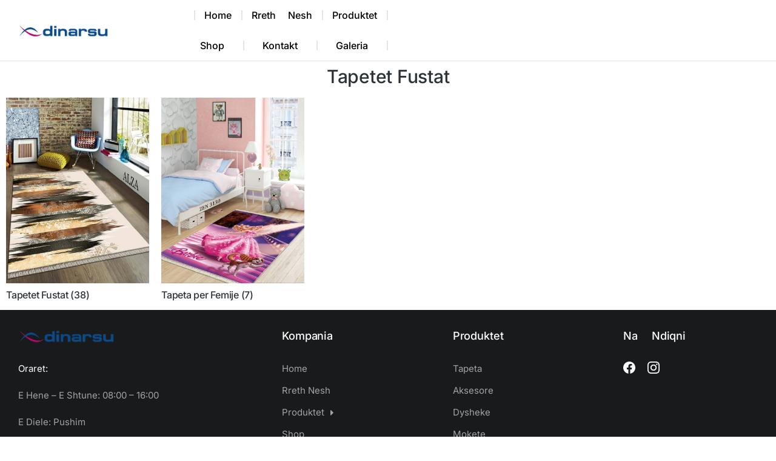

--- FILE ---
content_type: text/html; charset=UTF-8
request_url: https://dinarsu.al/category/uncategorized/
body_size: 26803
content:
<!DOCTYPE html>
<!--[if !(IE 6) | !(IE 7) | !(IE 8)  ]><!-->
<html lang="en-US" class="no-js">
<!--<![endif]-->
<head>
	<meta charset="UTF-8" />
		<meta name="viewport" content="width=device-width, initial-scale=1, maximum-scale=1, user-scalable=0">
			<link rel="profile" href="https://gmpg.org/xfn/11" />
	<title>Uncategorized &#8211; Dinarsu Albania – Tapete, moketa, dyshkekë për arredimin e shtepise, zyres, biznesit dhe ambjente kulturore</title>
<meta name='robots' content='max-image-preview:large' />
<link rel='dns-prefetch' href='//fonts.googleapis.com' />
<link rel="alternate" type="application/rss+xml" title="Dinarsu Albania – Tapete, moketa, dyshkekë për arredimin e shtepise, zyres, biznesit dhe ambjente kulturore &raquo; Feed" href="https://dinarsu.al/feed/" />
<link rel="alternate" type="application/rss+xml" title="Dinarsu Albania – Tapete, moketa, dyshkekë për arredimin e shtepise, zyres, biznesit dhe ambjente kulturore &raquo; Comments Feed" href="https://dinarsu.al/comments/feed/" />
<link rel="alternate" type="application/rss+xml" title="Dinarsu Albania – Tapete, moketa, dyshkekë për arredimin e shtepise, zyres, biznesit dhe ambjente kulturore &raquo; Uncategorized Category Feed" href="https://dinarsu.al/category/uncategorized/feed/" />
<style id='wp-img-auto-sizes-contain-inline-css'>
img:is([sizes=auto i],[sizes^="auto," i]){contain-intrinsic-size:3000px 1500px}
/*# sourceURL=wp-img-auto-sizes-contain-inline-css */
</style>
<style id='wp-emoji-styles-inline-css'>

	img.wp-smiley, img.emoji {
		display: inline !important;
		border: none !important;
		box-shadow: none !important;
		height: 1em !important;
		width: 1em !important;
		margin: 0 0.07em !important;
		vertical-align: -0.1em !important;
		background: none !important;
		padding: 0 !important;
	}
/*# sourceURL=wp-emoji-styles-inline-css */
</style>
<link rel='stylesheet' id='wp-block-library-css' href='https://dinarsu.al/wp-includes/css/dist/block-library/style.min.css?ver=6.9' media='all' />
<style id='wp-block-library-theme-inline-css'>
.wp-block-audio :where(figcaption){color:#555;font-size:13px;text-align:center}.is-dark-theme .wp-block-audio :where(figcaption){color:#ffffffa6}.wp-block-audio{margin:0 0 1em}.wp-block-code{border:1px solid #ccc;border-radius:4px;font-family:Menlo,Consolas,monaco,monospace;padding:.8em 1em}.wp-block-embed :where(figcaption){color:#555;font-size:13px;text-align:center}.is-dark-theme .wp-block-embed :where(figcaption){color:#ffffffa6}.wp-block-embed{margin:0 0 1em}.blocks-gallery-caption{color:#555;font-size:13px;text-align:center}.is-dark-theme .blocks-gallery-caption{color:#ffffffa6}:root :where(.wp-block-image figcaption){color:#555;font-size:13px;text-align:center}.is-dark-theme :root :where(.wp-block-image figcaption){color:#ffffffa6}.wp-block-image{margin:0 0 1em}.wp-block-pullquote{border-bottom:4px solid;border-top:4px solid;color:currentColor;margin-bottom:1.75em}.wp-block-pullquote :where(cite),.wp-block-pullquote :where(footer),.wp-block-pullquote__citation{color:currentColor;font-size:.8125em;font-style:normal;text-transform:uppercase}.wp-block-quote{border-left:.25em solid;margin:0 0 1.75em;padding-left:1em}.wp-block-quote cite,.wp-block-quote footer{color:currentColor;font-size:.8125em;font-style:normal;position:relative}.wp-block-quote:where(.has-text-align-right){border-left:none;border-right:.25em solid;padding-left:0;padding-right:1em}.wp-block-quote:where(.has-text-align-center){border:none;padding-left:0}.wp-block-quote.is-large,.wp-block-quote.is-style-large,.wp-block-quote:where(.is-style-plain){border:none}.wp-block-search .wp-block-search__label{font-weight:700}.wp-block-search__button{border:1px solid #ccc;padding:.375em .625em}:where(.wp-block-group.has-background){padding:1.25em 2.375em}.wp-block-separator.has-css-opacity{opacity:.4}.wp-block-separator{border:none;border-bottom:2px solid;margin-left:auto;margin-right:auto}.wp-block-separator.has-alpha-channel-opacity{opacity:1}.wp-block-separator:not(.is-style-wide):not(.is-style-dots){width:100px}.wp-block-separator.has-background:not(.is-style-dots){border-bottom:none;height:1px}.wp-block-separator.has-background:not(.is-style-wide):not(.is-style-dots){height:2px}.wp-block-table{margin:0 0 1em}.wp-block-table td,.wp-block-table th{word-break:normal}.wp-block-table :where(figcaption){color:#555;font-size:13px;text-align:center}.is-dark-theme .wp-block-table :where(figcaption){color:#ffffffa6}.wp-block-video :where(figcaption){color:#555;font-size:13px;text-align:center}.is-dark-theme .wp-block-video :where(figcaption){color:#ffffffa6}.wp-block-video{margin:0 0 1em}:root :where(.wp-block-template-part.has-background){margin-bottom:0;margin-top:0;padding:1.25em 2.375em}
/*# sourceURL=/wp-includes/css/dist/block-library/theme.min.css */
</style>
<style id='classic-theme-styles-inline-css'>
/*! This file is auto-generated */
.wp-block-button__link{color:#fff;background-color:#32373c;border-radius:9999px;box-shadow:none;text-decoration:none;padding:calc(.667em + 2px) calc(1.333em + 2px);font-size:1.125em}.wp-block-file__button{background:#32373c;color:#fff;text-decoration:none}
/*# sourceURL=/wp-includes/css/classic-themes.min.css */
</style>
<link rel='stylesheet' id='mphb-shortcodes-group-availability-calendar-css-css' href='https://dinarsu.al/wp-content/plugins/motopress-hotel-booking-lite/assets/js/shortcodes/group-availability-calendar/index.css?ver=5.3.0' media='all' />
<style id='joinchat-button-style-inline-css'>
.wp-block-joinchat-button{border:none!important;text-align:center}.wp-block-joinchat-button figure{display:table;margin:0 auto;padding:0}.wp-block-joinchat-button figcaption{font:normal normal 400 .6em/2em var(--wp--preset--font-family--system-font,sans-serif);margin:0;padding:0}.wp-block-joinchat-button .joinchat-button__qr{background-color:#fff;border:6px solid #25d366;border-radius:30px;box-sizing:content-box;display:block;height:200px;margin:auto;overflow:hidden;padding:10px;width:200px}.wp-block-joinchat-button .joinchat-button__qr canvas,.wp-block-joinchat-button .joinchat-button__qr img{display:block;margin:auto}.wp-block-joinchat-button .joinchat-button__link{align-items:center;background-color:#25d366;border:6px solid #25d366;border-radius:30px;display:inline-flex;flex-flow:row nowrap;justify-content:center;line-height:1.25em;margin:0 auto;text-decoration:none}.wp-block-joinchat-button .joinchat-button__link:before{background:transparent var(--joinchat-ico) no-repeat center;background-size:100%;content:"";display:block;height:1.5em;margin:-.75em .75em -.75em 0;width:1.5em}.wp-block-joinchat-button figure+.joinchat-button__link{margin-top:10px}@media (orientation:landscape)and (min-height:481px),(orientation:portrait)and (min-width:481px){.wp-block-joinchat-button.joinchat-button--qr-only figure+.joinchat-button__link{display:none}}@media (max-width:480px),(orientation:landscape)and (max-height:480px){.wp-block-joinchat-button figure{display:none}}

/*# sourceURL=https://dinarsu.al/wp-content/plugins/creame-whatsapp-me/gutenberg/build/style-index.css */
</style>
<style id='global-styles-inline-css'>
:root{--wp--preset--aspect-ratio--square: 1;--wp--preset--aspect-ratio--4-3: 4/3;--wp--preset--aspect-ratio--3-4: 3/4;--wp--preset--aspect-ratio--3-2: 3/2;--wp--preset--aspect-ratio--2-3: 2/3;--wp--preset--aspect-ratio--16-9: 16/9;--wp--preset--aspect-ratio--9-16: 9/16;--wp--preset--color--black: #000000;--wp--preset--color--cyan-bluish-gray: #abb8c3;--wp--preset--color--white: #FFF;--wp--preset--color--pale-pink: #f78da7;--wp--preset--color--vivid-red: #cf2e2e;--wp--preset--color--luminous-vivid-orange: #ff6900;--wp--preset--color--luminous-vivid-amber: #fcb900;--wp--preset--color--light-green-cyan: #7bdcb5;--wp--preset--color--vivid-green-cyan: #00d084;--wp--preset--color--pale-cyan-blue: #8ed1fc;--wp--preset--color--vivid-cyan-blue: #0693e3;--wp--preset--color--vivid-purple: #9b51e0;--wp--preset--color--accent: #999999;--wp--preset--color--dark-gray: #111;--wp--preset--color--light-gray: #767676;--wp--preset--gradient--vivid-cyan-blue-to-vivid-purple: linear-gradient(135deg,rgb(6,147,227) 0%,rgb(155,81,224) 100%);--wp--preset--gradient--light-green-cyan-to-vivid-green-cyan: linear-gradient(135deg,rgb(122,220,180) 0%,rgb(0,208,130) 100%);--wp--preset--gradient--luminous-vivid-amber-to-luminous-vivid-orange: linear-gradient(135deg,rgb(252,185,0) 0%,rgb(255,105,0) 100%);--wp--preset--gradient--luminous-vivid-orange-to-vivid-red: linear-gradient(135deg,rgb(255,105,0) 0%,rgb(207,46,46) 100%);--wp--preset--gradient--very-light-gray-to-cyan-bluish-gray: linear-gradient(135deg,rgb(238,238,238) 0%,rgb(169,184,195) 100%);--wp--preset--gradient--cool-to-warm-spectrum: linear-gradient(135deg,rgb(74,234,220) 0%,rgb(151,120,209) 20%,rgb(207,42,186) 40%,rgb(238,44,130) 60%,rgb(251,105,98) 80%,rgb(254,248,76) 100%);--wp--preset--gradient--blush-light-purple: linear-gradient(135deg,rgb(255,206,236) 0%,rgb(152,150,240) 100%);--wp--preset--gradient--blush-bordeaux: linear-gradient(135deg,rgb(254,205,165) 0%,rgb(254,45,45) 50%,rgb(107,0,62) 100%);--wp--preset--gradient--luminous-dusk: linear-gradient(135deg,rgb(255,203,112) 0%,rgb(199,81,192) 50%,rgb(65,88,208) 100%);--wp--preset--gradient--pale-ocean: linear-gradient(135deg,rgb(255,245,203) 0%,rgb(182,227,212) 50%,rgb(51,167,181) 100%);--wp--preset--gradient--electric-grass: linear-gradient(135deg,rgb(202,248,128) 0%,rgb(113,206,126) 100%);--wp--preset--gradient--midnight: linear-gradient(135deg,rgb(2,3,129) 0%,rgb(40,116,252) 100%);--wp--preset--font-size--small: 13px;--wp--preset--font-size--medium: 20px;--wp--preset--font-size--large: 36px;--wp--preset--font-size--x-large: 42px;--wp--preset--spacing--20: 0.44rem;--wp--preset--spacing--30: 0.67rem;--wp--preset--spacing--40: 1rem;--wp--preset--spacing--50: 1.5rem;--wp--preset--spacing--60: 2.25rem;--wp--preset--spacing--70: 3.38rem;--wp--preset--spacing--80: 5.06rem;--wp--preset--shadow--natural: 6px 6px 9px rgba(0, 0, 0, 0.2);--wp--preset--shadow--deep: 12px 12px 50px rgba(0, 0, 0, 0.4);--wp--preset--shadow--sharp: 6px 6px 0px rgba(0, 0, 0, 0.2);--wp--preset--shadow--outlined: 6px 6px 0px -3px rgb(255, 255, 255), 6px 6px rgb(0, 0, 0);--wp--preset--shadow--crisp: 6px 6px 0px rgb(0, 0, 0);}:where(.is-layout-flex){gap: 0.5em;}:where(.is-layout-grid){gap: 0.5em;}body .is-layout-flex{display: flex;}.is-layout-flex{flex-wrap: wrap;align-items: center;}.is-layout-flex > :is(*, div){margin: 0;}body .is-layout-grid{display: grid;}.is-layout-grid > :is(*, div){margin: 0;}:where(.wp-block-columns.is-layout-flex){gap: 2em;}:where(.wp-block-columns.is-layout-grid){gap: 2em;}:where(.wp-block-post-template.is-layout-flex){gap: 1.25em;}:where(.wp-block-post-template.is-layout-grid){gap: 1.25em;}.has-black-color{color: var(--wp--preset--color--black) !important;}.has-cyan-bluish-gray-color{color: var(--wp--preset--color--cyan-bluish-gray) !important;}.has-white-color{color: var(--wp--preset--color--white) !important;}.has-pale-pink-color{color: var(--wp--preset--color--pale-pink) !important;}.has-vivid-red-color{color: var(--wp--preset--color--vivid-red) !important;}.has-luminous-vivid-orange-color{color: var(--wp--preset--color--luminous-vivid-orange) !important;}.has-luminous-vivid-amber-color{color: var(--wp--preset--color--luminous-vivid-amber) !important;}.has-light-green-cyan-color{color: var(--wp--preset--color--light-green-cyan) !important;}.has-vivid-green-cyan-color{color: var(--wp--preset--color--vivid-green-cyan) !important;}.has-pale-cyan-blue-color{color: var(--wp--preset--color--pale-cyan-blue) !important;}.has-vivid-cyan-blue-color{color: var(--wp--preset--color--vivid-cyan-blue) !important;}.has-vivid-purple-color{color: var(--wp--preset--color--vivid-purple) !important;}.has-black-background-color{background-color: var(--wp--preset--color--black) !important;}.has-cyan-bluish-gray-background-color{background-color: var(--wp--preset--color--cyan-bluish-gray) !important;}.has-white-background-color{background-color: var(--wp--preset--color--white) !important;}.has-pale-pink-background-color{background-color: var(--wp--preset--color--pale-pink) !important;}.has-vivid-red-background-color{background-color: var(--wp--preset--color--vivid-red) !important;}.has-luminous-vivid-orange-background-color{background-color: var(--wp--preset--color--luminous-vivid-orange) !important;}.has-luminous-vivid-amber-background-color{background-color: var(--wp--preset--color--luminous-vivid-amber) !important;}.has-light-green-cyan-background-color{background-color: var(--wp--preset--color--light-green-cyan) !important;}.has-vivid-green-cyan-background-color{background-color: var(--wp--preset--color--vivid-green-cyan) !important;}.has-pale-cyan-blue-background-color{background-color: var(--wp--preset--color--pale-cyan-blue) !important;}.has-vivid-cyan-blue-background-color{background-color: var(--wp--preset--color--vivid-cyan-blue) !important;}.has-vivid-purple-background-color{background-color: var(--wp--preset--color--vivid-purple) !important;}.has-black-border-color{border-color: var(--wp--preset--color--black) !important;}.has-cyan-bluish-gray-border-color{border-color: var(--wp--preset--color--cyan-bluish-gray) !important;}.has-white-border-color{border-color: var(--wp--preset--color--white) !important;}.has-pale-pink-border-color{border-color: var(--wp--preset--color--pale-pink) !important;}.has-vivid-red-border-color{border-color: var(--wp--preset--color--vivid-red) !important;}.has-luminous-vivid-orange-border-color{border-color: var(--wp--preset--color--luminous-vivid-orange) !important;}.has-luminous-vivid-amber-border-color{border-color: var(--wp--preset--color--luminous-vivid-amber) !important;}.has-light-green-cyan-border-color{border-color: var(--wp--preset--color--light-green-cyan) !important;}.has-vivid-green-cyan-border-color{border-color: var(--wp--preset--color--vivid-green-cyan) !important;}.has-pale-cyan-blue-border-color{border-color: var(--wp--preset--color--pale-cyan-blue) !important;}.has-vivid-cyan-blue-border-color{border-color: var(--wp--preset--color--vivid-cyan-blue) !important;}.has-vivid-purple-border-color{border-color: var(--wp--preset--color--vivid-purple) !important;}.has-vivid-cyan-blue-to-vivid-purple-gradient-background{background: var(--wp--preset--gradient--vivid-cyan-blue-to-vivid-purple) !important;}.has-light-green-cyan-to-vivid-green-cyan-gradient-background{background: var(--wp--preset--gradient--light-green-cyan-to-vivid-green-cyan) !important;}.has-luminous-vivid-amber-to-luminous-vivid-orange-gradient-background{background: var(--wp--preset--gradient--luminous-vivid-amber-to-luminous-vivid-orange) !important;}.has-luminous-vivid-orange-to-vivid-red-gradient-background{background: var(--wp--preset--gradient--luminous-vivid-orange-to-vivid-red) !important;}.has-very-light-gray-to-cyan-bluish-gray-gradient-background{background: var(--wp--preset--gradient--very-light-gray-to-cyan-bluish-gray) !important;}.has-cool-to-warm-spectrum-gradient-background{background: var(--wp--preset--gradient--cool-to-warm-spectrum) !important;}.has-blush-light-purple-gradient-background{background: var(--wp--preset--gradient--blush-light-purple) !important;}.has-blush-bordeaux-gradient-background{background: var(--wp--preset--gradient--blush-bordeaux) !important;}.has-luminous-dusk-gradient-background{background: var(--wp--preset--gradient--luminous-dusk) !important;}.has-pale-ocean-gradient-background{background: var(--wp--preset--gradient--pale-ocean) !important;}.has-electric-grass-gradient-background{background: var(--wp--preset--gradient--electric-grass) !important;}.has-midnight-gradient-background{background: var(--wp--preset--gradient--midnight) !important;}.has-small-font-size{font-size: var(--wp--preset--font-size--small) !important;}.has-medium-font-size{font-size: var(--wp--preset--font-size--medium) !important;}.has-large-font-size{font-size: var(--wp--preset--font-size--large) !important;}.has-x-large-font-size{font-size: var(--wp--preset--font-size--x-large) !important;}
:where(.wp-block-post-template.is-layout-flex){gap: 1.25em;}:where(.wp-block-post-template.is-layout-grid){gap: 1.25em;}
:where(.wp-block-term-template.is-layout-flex){gap: 1.25em;}:where(.wp-block-term-template.is-layout-grid){gap: 1.25em;}
:where(.wp-block-columns.is-layout-flex){gap: 2em;}:where(.wp-block-columns.is-layout-grid){gap: 2em;}
:root :where(.wp-block-pullquote){font-size: 1.5em;line-height: 1.6;}
/*# sourceURL=global-styles-inline-css */
</style>
<link rel='stylesheet' id='contact-form-7-css' href='https://dinarsu.al/wp-content/plugins/contact-form-7/includes/css/styles.css?ver=6.1.4' media='all' />
<link rel='stylesheet' id='google-font-opensans-css' href='https://fonts.googleapis.com/css?family=Open+Sans%3A400%2C400i%2C600%2C600i%2C700%2C700i&#038;subset=cyrillic%2Ccyrillic-ext%2Clatin-ext&#038;ver=6.9' media='all' />
<link rel='stylesheet' id='ingallery-icon-font-css' href='https://dinarsu.al/wp-content/plugins/ingallery/assets/css/ingfont.css?ver=1.85' media='all' />
<link rel='stylesheet' id='ingallery-frontend-styles-css' href='https://dinarsu.al/wp-content/plugins/ingallery/assets/css/frontend.css?ver=1.85' media='all' />
<link rel='stylesheet' id='ingallery-slick-styles-css' href='https://dinarsu.al/wp-content/plugins/ingallery/assets/slick/slick.css?ver=1.85' media='all' />
<style id='woocommerce-inline-inline-css'>
.woocommerce form .form-row .required { visibility: visible; }
/*# sourceURL=woocommerce-inline-inline-css */
</style>
<link rel='preload' as='font' type='font/woff2' crossorigin='anonymous' id='tinvwl-webfont-font-css' href='https://dinarsu.al/wp-content/plugins/ti-woocommerce-wishlist/assets/fonts/tinvwl-webfont.woff2?ver=xu2uyi' media='all' />
<link rel='stylesheet' id='tinvwl-webfont-css' href='https://dinarsu.al/wp-content/plugins/ti-woocommerce-wishlist/assets/css/webfont.min.css?ver=2.11.1' media='all' />
<link rel='stylesheet' id='tinvwl-css' href='https://dinarsu.al/wp-content/plugins/ti-woocommerce-wishlist/assets/css/public.min.css?ver=2.11.1' media='all' />
<link rel='stylesheet' id='elementor-frontend-css' href='https://dinarsu.al/wp-content/plugins/elementor/assets/css/frontend.min.css?ver=3.34.2' media='all' />
<link rel='stylesheet' id='widget-image-css' href='https://dinarsu.al/wp-content/plugins/elementor/assets/css/widget-image.min.css?ver=3.34.2' media='all' />
<link rel='stylesheet' id='the7_horizontal-menu-css' href='https://dinarsu.al/wp-content/themes/dt-the7/css/compatibility/elementor/the7-horizontal-menu-widget.min.css?ver=12.3.0' media='all' />
<link rel='stylesheet' id='the7-icon-widget-css' href='https://dinarsu.al/wp-content/themes/dt-the7/css/compatibility/elementor/the7-icon-widget.min.css?ver=12.3.0' media='all' />
<link rel='stylesheet' id='the7-woocommerce-menu-cart-css' href='https://dinarsu.al/wp-content/themes/dt-the7/css/compatibility/elementor/the7-woocommerce-menu-cart.min.css?ver=12.3.0' media='all' />
<link rel='stylesheet' id='the7-e-sticky-effect-css' href='https://dinarsu.al/wp-content/themes/dt-the7/css/compatibility/elementor/the7-sticky-effects.min.css?ver=12.3.0' media='all' />
<link rel='stylesheet' id='widget-spacer-css' href='https://dinarsu.al/wp-content/plugins/elementor/assets/css/widget-spacer.min.css?ver=3.34.2' media='all' />
<link rel='stylesheet' id='widget-heading-css' href='https://dinarsu.al/wp-content/plugins/elementor/assets/css/widget-heading.min.css?ver=3.34.2' media='all' />
<link rel='stylesheet' id='the7-vertical-menu-widget-css' href='https://dinarsu.al/wp-content/themes/dt-the7/css/compatibility/elementor/the7-vertical-menu-widget.min.css?ver=12.3.0' media='all' />
<link rel='stylesheet' id='widget-divider-css' href='https://dinarsu.al/wp-content/plugins/elementor/assets/css/widget-divider.min.css?ver=3.34.2' media='all' />
<link rel='stylesheet' id='widget-woocommerce-products-css' href='https://dinarsu.al/wp-content/plugins/pro-elements/assets/css/widget-woocommerce-products.min.css?ver=3.34.0' media='all' />
<link rel='stylesheet' id='widget-woocommerce-categories-css' href='https://dinarsu.al/wp-content/plugins/pro-elements/assets/css/widget-woocommerce-categories.min.css?ver=3.34.0' media='all' />
<link rel='stylesheet' id='elementor-icons-css' href='https://dinarsu.al/wp-content/plugins/elementor/assets/lib/eicons/css/elementor-icons.min.css?ver=5.46.0' media='all' />
<link rel='stylesheet' id='elementor-post-7-css' href='https://dinarsu.al/wp-content/uploads/elementor/css/post-7.css?ver=1768923947' media='all' />
<link rel='stylesheet' id='elementor-post-50845-css' href='https://dinarsu.al/wp-content/uploads/elementor/css/post-50845.css?ver=1768925144' media='all' />
<link rel='stylesheet' id='elementor-post-21569-css' href='https://dinarsu.al/wp-content/uploads/elementor/css/post-21569.css?ver=1768923947' media='all' />
<link rel='stylesheet' id='elementor-post-25041-css' href='https://dinarsu.al/wp-content/uploads/elementor/css/post-25041.css?ver=1768947821' media='all' />
<link rel='stylesheet' id='mphb-kbwood-datepick-css-css' href='https://dinarsu.al/wp-content/plugins/motopress-hotel-booking-lite/vendors/kbwood/datepick/jquery.datepick.css?ver=5.3.0' media='all' />
<link rel='stylesheet' id='mphb-css' href='https://dinarsu.al/wp-content/plugins/motopress-hotel-booking-lite/assets/css/mphb.min.css?ver=5.3.0' media='all' />
<link rel='stylesheet' id='dt-web-fonts-css' href='https://fonts.googleapis.com/css?family=Nunito+Sans:200,300,400,600,700%7COpen+Sans:400,600,700%7CRoboto:400,600,700%7CNunito:300,400,600,700%7CMerriweather:400,600,700' media='all' />
<link rel='stylesheet' id='dt-main-css' href='https://dinarsu.al/wp-content/themes/dt-the7/css/main.min.css?ver=12.3.0' media='all' />
<style id='dt-main-inline-css'>
body #load {
  display: block;
  height: 100%;
  overflow: hidden;
  position: fixed;
  width: 100%;
  z-index: 9901;
  opacity: 1;
  visibility: visible;
  transition: all .35s ease-out;
}
.load-wrap {
  width: 100%;
  height: 100%;
  background-position: center center;
  background-repeat: no-repeat;
  text-align: center;
  display: -ms-flexbox;
  display: -ms-flex;
  display: flex;
  -ms-align-items: center;
  -ms-flex-align: center;
  align-items: center;
  -ms-flex-flow: column wrap;
  flex-flow: column wrap;
  -ms-flex-pack: center;
  -ms-justify-content: center;
  justify-content: center;
}
.load-wrap > svg {
  position: absolute;
  top: 50%;
  left: 50%;
  transform: translate(-50%,-50%);
}
#load {
  background: var(--the7-elementor-beautiful-loading-bg,#ffffff);
  --the7-beautiful-spinner-color2: var(--the7-beautiful-spinner-color,rgba(0,0,0,0.12));
}

/*# sourceURL=dt-main-inline-css */
</style>
<link rel='stylesheet' id='the7-custom-scrollbar-css' href='https://dinarsu.al/wp-content/themes/dt-the7/lib/custom-scrollbar/custom-scrollbar.min.css?ver=12.3.0' media='all' />
<link rel='stylesheet' id='the7-core-css' href='https://dinarsu.al/wp-content/plugins/dt-the7-core/assets/css/post-type.min.css?ver=2.7.1' media='all' />
<link rel='stylesheet' id='the7-css-vars-css' href='https://dinarsu.al/wp-content/uploads/the7-css/css-vars.css?ver=fb60b76e7b89' media='all' />
<link rel='stylesheet' id='dt-custom-css' href='https://dinarsu.al/wp-content/uploads/the7-css/custom.css?ver=fb60b76e7b89' media='all' />
<link rel='stylesheet' id='wc-dt-custom-css' href='https://dinarsu.al/wp-content/uploads/the7-css/compatibility/wc-dt-custom.css?ver=fb60b76e7b89' media='all' />
<link rel='stylesheet' id='dt-media-css' href='https://dinarsu.al/wp-content/uploads/the7-css/media.css?ver=fb60b76e7b89' media='all' />
<link rel='stylesheet' id='the7-mega-menu-css' href='https://dinarsu.al/wp-content/uploads/the7-css/mega-menu.css?ver=fb60b76e7b89' media='all' />
<link rel='stylesheet' id='the7-elements-albums-portfolio-css' href='https://dinarsu.al/wp-content/uploads/the7-css/the7-elements-albums-portfolio.css?ver=fb60b76e7b89' media='all' />
<link rel='stylesheet' id='the7-elements-css' href='https://dinarsu.al/wp-content/uploads/the7-css/post-type-dynamic.css?ver=fb60b76e7b89' media='all' />
<link rel='stylesheet' id='style-css' href='https://dinarsu.al/wp-content/themes/dt-the7-child/style.css?ver=12.3.0' media='all' />
<link rel='stylesheet' id='the7-elementor-global-css' href='https://dinarsu.al/wp-content/themes/dt-the7/css/compatibility/elementor/elementor-global.min.css?ver=12.3.0' media='all' />
<link rel='stylesheet' id='elementor-gf-local-dmsans-css' href='https://dinarsu.al/wp-content/uploads/elementor/google-fonts/css/dmsans.css?ver=1742358345' media='all' />
<link rel='stylesheet' id='elementor-gf-local-inter-css' href='https://dinarsu.al/wp-content/uploads/elementor/google-fonts/css/inter.css?ver=1742358356' media='all' />
<link rel='stylesheet' id='elementor-gf-local-assistant-css' href='https://dinarsu.al/wp-content/uploads/elementor/google-fonts/css/assistant.css?ver=1742358358' media='all' />
<link rel='stylesheet' id='elementor-icons-The7-bootstrap-css' href='http://dinarsu.al/wp-content/uploads/elementor/custom-icons/The7-bootstrap/style.css?ver=1.0.0' media='all' />
<link rel='stylesheet' id='elementor-icons-shared-0-css' href='https://dinarsu.al/wp-content/plugins/elementor/assets/lib/font-awesome/css/fontawesome.min.css?ver=5.15.3' media='all' />
<link rel='stylesheet' id='elementor-icons-fa-solid-css' href='https://dinarsu.al/wp-content/plugins/elementor/assets/lib/font-awesome/css/solid.min.css?ver=5.15.3' media='all' />
<script src="https://dinarsu.al/wp-includes/js/jquery/jquery.min.js?ver=3.7.1" id="jquery-core-js"></script>
<script src="https://dinarsu.al/wp-includes/js/jquery/jquery-migrate.min.js?ver=3.4.1" id="jquery-migrate-js"></script>
<script src="https://dinarsu.al/wp-content/plugins/ingallery/assets/js/jquery.form.min.js?ver=1.85" id="jq-form-js"></script>
<script src="https://dinarsu.al/wp-content/plugins/ingallery/assets/slick/slick.js?ver=1.85" id="ingallery-slick-js"></script>
<script id="ingallery-plugin-js-extra">
var ingallery_ajax_object = {"ajax_url":"https://dinarsu.al/wp-admin/admin-ajax.php","lang":{"error_title":"Unfortunately, an error occurred","system_error":"Sytem error. Please refresh the page and try again","view_on_instagram":"View on Instagram"}};
//# sourceURL=ingallery-plugin-js-extra
</script>
<script src="https://dinarsu.al/wp-content/plugins/ingallery/assets/js/jq-ingallery.js?ver=1.85" id="ingallery-plugin-js"></script>
<script src="https://dinarsu.al/wp-content/plugins/woocommerce/assets/js/jquery-blockui/jquery.blockUI.min.js?ver=2.7.0-wc.10.4.3" id="wc-jquery-blockui-js" data-wp-strategy="defer"></script>
<script id="wc-add-to-cart-js-extra">
var wc_add_to_cart_params = {"ajax_url":"/wp-admin/admin-ajax.php","wc_ajax_url":"/?wc-ajax=%%endpoint%%","i18n_view_cart":"View cart","cart_url":"https://dinarsu.al/shop-default-page/shop-cart/","is_cart":"","cart_redirect_after_add":"no"};
//# sourceURL=wc-add-to-cart-js-extra
</script>
<script src="https://dinarsu.al/wp-content/plugins/woocommerce/assets/js/frontend/add-to-cart.min.js?ver=10.4.3" id="wc-add-to-cart-js" defer data-wp-strategy="defer"></script>
<script src="https://dinarsu.al/wp-content/plugins/woocommerce/assets/js/js-cookie/js.cookie.min.js?ver=2.1.4-wc.10.4.3" id="wc-js-cookie-js" data-wp-strategy="defer"></script>
<script id="woocommerce-js-extra">
var woocommerce_params = {"ajax_url":"/wp-admin/admin-ajax.php","wc_ajax_url":"/?wc-ajax=%%endpoint%%","i18n_password_show":"Show password","i18n_password_hide":"Hide password"};
//# sourceURL=woocommerce-js-extra
</script>
<script src="https://dinarsu.al/wp-content/plugins/woocommerce/assets/js/frontend/woocommerce.min.js?ver=10.4.3" id="woocommerce-js" defer data-wp-strategy="defer"></script>
<script id="dt-above-fold-js-extra">
var dtLocal = {"themeUrl":"https://dinarsu.al/wp-content/themes/dt-the7","passText":"To view this protected post, enter the password below:","moreButtonText":{"loading":"Loading...","loadMore":"Load more"},"postID":null,"ajaxurl":"https://dinarsu.al/wp-admin/admin-ajax.php","REST":{"baseUrl":"https://dinarsu.al/wp-json/the7/v1","endpoints":{"sendMail":"/send-mail"}},"contactMessages":{"required":"One or more fields have an error. Please check and try again.","terms":"Please accept the privacy policy.","fillTheCaptchaError":"Please, fill the captcha."},"captchaSiteKey":"","ajaxNonce":"611c8d6b03","pageData":{"type":"archive","template":"page","layout":null},"themeSettings":{"smoothScroll":"off","lazyLoading":false,"desktopHeader":{"height":""},"ToggleCaptionEnabled":"disabled","ToggleCaption":"Navigation","floatingHeader":{"showAfter":94,"showMenu":false,"height":64,"logo":{"showLogo":true,"html":"","url":"https://dinarsu.al/"}},"topLine":{"floatingTopLine":{"logo":{"showLogo":false,"html":""}}},"mobileHeader":{"firstSwitchPoint":1150,"secondSwitchPoint":600,"firstSwitchPointHeight":60,"secondSwitchPointHeight":50,"mobileToggleCaptionEnabled":"right","mobileToggleCaption":"Menu"},"stickyMobileHeaderFirstSwitch":{"logo":{"html":""}},"stickyMobileHeaderSecondSwitch":{"logo":{"html":""}},"sidebar":{"switchPoint":992},"boxedWidth":"1280px"},"wcCartFragmentHash":"6fade86cf1cab74c0b7503ad737de1a3","elementor":{"settings":{"container_width":1300}}};
var dtShare = {"shareButtonText":{"facebook":"Share on Facebook","twitter":"Share on X","pinterest":"Pin it","linkedin":"Share on Linkedin","whatsapp":"Share on Whatsapp"},"overlayOpacity":"90"};
//# sourceURL=dt-above-fold-js-extra
</script>
<script src="https://dinarsu.al/wp-content/themes/dt-the7/js/above-the-fold.min.js?ver=12.3.0" id="dt-above-fold-js"></script>
<script src="https://dinarsu.al/wp-content/themes/dt-the7/js/compatibility/woocommerce/woocommerce.min.js?ver=12.3.0" id="dt-woocommerce-js"></script>
<link rel="https://api.w.org/" href="https://dinarsu.al/wp-json/" /><link rel="alternate" title="JSON" type="application/json" href="https://dinarsu.al/wp-json/wp/v2/categories/1" /><link rel="EditURI" type="application/rsd+xml" title="RSD" href="https://dinarsu.al/xmlrpc.php?rsd" />
<meta name="generator" content="WordPress 6.9" />
<meta name="generator" content="WooCommerce 10.4.3" />
	<noscript><style>.woocommerce-product-gallery{ opacity: 1 !important; }</style></noscript>
	<meta name="generator" content="Elementor 3.34.2; settings: css_print_method-external, google_font-enabled, font_display-swap">
<style>.recentcomments a{display:inline !important;padding:0 !important;margin:0 !important;}</style>			<style>
				.e-con.e-parent:nth-of-type(n+4):not(.e-lazyloaded):not(.e-no-lazyload),
				.e-con.e-parent:nth-of-type(n+4):not(.e-lazyloaded):not(.e-no-lazyload) * {
					background-image: none !important;
				}
				@media screen and (max-height: 1024px) {
					.e-con.e-parent:nth-of-type(n+3):not(.e-lazyloaded):not(.e-no-lazyload),
					.e-con.e-parent:nth-of-type(n+3):not(.e-lazyloaded):not(.e-no-lazyload) * {
						background-image: none !important;
					}
				}
				@media screen and (max-height: 640px) {
					.e-con.e-parent:nth-of-type(n+2):not(.e-lazyloaded):not(.e-no-lazyload),
					.e-con.e-parent:nth-of-type(n+2):not(.e-lazyloaded):not(.e-no-lazyload) * {
						background-image: none !important;
					}
				}
			</style>
			<script type="text/javascript" id="the7-loader-script">
document.addEventListener("DOMContentLoaded", function(event) {
	var load = document.getElementById("load");
	if(!load.classList.contains('loader-removed')){
		var removeLoading = setTimeout(function() {
			load.className += " loader-removed";
		}, 300);
	}
});
</script>
		<link rel="icon" href="https://dinarsu.al/wp-content/uploads/2020/11/cropped-Dinarsu_Carpet_Albania_Logo-32x32.png" sizes="32x32" />
<link rel="icon" href="https://dinarsu.al/wp-content/uploads/2020/11/cropped-Dinarsu_Carpet_Albania_Logo-192x192.png" sizes="192x192" />
<link rel="apple-touch-icon" href="https://dinarsu.al/wp-content/uploads/2020/11/cropped-Dinarsu_Carpet_Albania_Logo-180x180.png" />
<meta name="msapplication-TileImage" content="https://dinarsu.al/wp-content/uploads/2020/11/cropped-Dinarsu_Carpet_Albania_Logo-270x270.png" />
<style id='the7-custom-inline-css' type='text/css'>
.sub-nav .menu-item i.fa,
.sub-nav .menu-item i.fas,
.sub-nav .menu-item i.far,
.sub-nav .menu-item i.fab {
	text-align: center;
	width: 1.25em;
}
</style>
</head>
<body id="the7-body" class="archive category category-uncategorized category-1 wp-embed-responsive wp-theme-dt-the7 wp-child-theme-dt-the7-child theme-dt-the7 the7-core-ver-2.7.1 woocommerce-no-js tinvwl-theme-style title-off dt-responsive-on right-mobile-menu-close-icon ouside-menu-close-icon mobile-close-right-caption  fade-thin-mobile-menu-close-icon fade-medium-menu-close-icon srcset-enabled btn-flat custom-btn-color custom-btn-hover-color first-switch-logo-left first-switch-menu-right second-switch-logo-left second-switch-menu-right right-mobile-menu layzr-loading-on popup-message-style the7-ver-12.3.0 elementor-page-25041 elementor-default elementor-template-full-width elementor-clear-template elementor-kit-7">
<!-- The7 12.3.0 -->
<div id="load" class="spinner-loader">
	<div class="load-wrap"><style type="text/css">
    [class*="the7-spinner-animate-"]{
        animation: spinner-animation 1s cubic-bezier(1,1,1,1) infinite;
        x:46.5px;
        y:40px;
        width:7px;
        height:20px;
        fill:var(--the7-beautiful-spinner-color2);
        opacity: 0.2;
    }
    .the7-spinner-animate-2{
        animation-delay: 0.083s;
    }
    .the7-spinner-animate-3{
        animation-delay: 0.166s;
    }
    .the7-spinner-animate-4{
         animation-delay: 0.25s;
    }
    .the7-spinner-animate-5{
         animation-delay: 0.33s;
    }
    .the7-spinner-animate-6{
         animation-delay: 0.416s;
    }
    .the7-spinner-animate-7{
         animation-delay: 0.5s;
    }
    .the7-spinner-animate-8{
         animation-delay: 0.58s;
    }
    .the7-spinner-animate-9{
         animation-delay: 0.666s;
    }
    .the7-spinner-animate-10{
         animation-delay: 0.75s;
    }
    .the7-spinner-animate-11{
        animation-delay: 0.83s;
    }
    .the7-spinner-animate-12{
        animation-delay: 0.916s;
    }
    @keyframes spinner-animation{
        from {
            opacity: 1;
        }
        to{
            opacity: 0;
        }
    }
</style>
<svg width="75px" height="75px" xmlns="http://www.w3.org/2000/svg" viewBox="0 0 100 100" preserveAspectRatio="xMidYMid">
	<rect class="the7-spinner-animate-1" rx="5" ry="5" transform="rotate(0 50 50) translate(0 -30)"></rect>
	<rect class="the7-spinner-animate-2" rx="5" ry="5" transform="rotate(30 50 50) translate(0 -30)"></rect>
	<rect class="the7-spinner-animate-3" rx="5" ry="5" transform="rotate(60 50 50) translate(0 -30)"></rect>
	<rect class="the7-spinner-animate-4" rx="5" ry="5" transform="rotate(90 50 50) translate(0 -30)"></rect>
	<rect class="the7-spinner-animate-5" rx="5" ry="5" transform="rotate(120 50 50) translate(0 -30)"></rect>
	<rect class="the7-spinner-animate-6" rx="5" ry="5" transform="rotate(150 50 50) translate(0 -30)"></rect>
	<rect class="the7-spinner-animate-7" rx="5" ry="5" transform="rotate(180 50 50) translate(0 -30)"></rect>
	<rect class="the7-spinner-animate-8" rx="5" ry="5" transform="rotate(210 50 50) translate(0 -30)"></rect>
	<rect class="the7-spinner-animate-9" rx="5" ry="5" transform="rotate(240 50 50) translate(0 -30)"></rect>
	<rect class="the7-spinner-animate-10" rx="5" ry="5" transform="rotate(270 50 50) translate(0 -30)"></rect>
	<rect class="the7-spinner-animate-11" rx="5" ry="5" transform="rotate(300 50 50) translate(0 -30)"></rect>
	<rect class="the7-spinner-animate-12" rx="5" ry="5" transform="rotate(330 50 50) translate(0 -30)"></rect>
</svg></div>
</div>
<div id="page" >
	<a class="skip-link screen-reader-text" href="#content">Skip to content</a>

		<header data-elementor-type="header" data-elementor-id="50845" class="elementor elementor-50845 elementor-location-header" data-elementor-post-type="elementor_library">
					<section class="elementor-section elementor-top-section elementor-element elementor-element-968da6e elementor-section-height-min-height the7-e-sticky-row-yes the7-e-sticky-effect-yes elementor-section-boxed elementor-section-height-default elementor-section-items-middle" data-id="968da6e" data-element_type="section" data-settings="{&quot;background_background&quot;:&quot;classic&quot;,&quot;the7_sticky_row&quot;:&quot;yes&quot;,&quot;the7_sticky_effects_offset&quot;:30,&quot;the7_sticky_effects&quot;:&quot;yes&quot;,&quot;the7_sticky_effects_devices&quot;:[&quot;desktop&quot;],&quot;the7_sticky_row_devices&quot;:[&quot;desktop&quot;,&quot;tablet&quot;,&quot;mobile&quot;],&quot;the7_sticky_row_offset&quot;:0}">
						<div class="elementor-container elementor-column-gap-no">
					<div class="elementor-column elementor-col-25 elementor-top-column elementor-element elementor-element-49473c7 elementor-hidden-tablet elementor-hidden-mobile" data-id="49473c7" data-element_type="column">
			<div class="elementor-widget-wrap elementor-element-populated">
						<div class="elementor-element elementor-element-fa8bc97 the7-img-sticky-size-effect-yes elementor-widget elementor-widget-image" data-id="fa8bc97" data-element_type="widget" data-widget_type="image.default">
				<div class="elementor-widget-container">
																<a href="https://dinarsu.al">
							<img fetchpriority="high" width="740" height="105" src="https://dinarsu.al/wp-content/uploads/2020/11/Dinarsu_Carpet_Albania_Logo.png" class="attachment-large size-large wp-image-78269" alt="" srcset="https://dinarsu.al/wp-content/uploads/2020/11/Dinarsu_Carpet_Albania_Logo.png 740w, https://dinarsu.al/wp-content/uploads/2020/11/Dinarsu_Carpet_Albania_Logo-300x43.png 300w" sizes="(max-width: 740px) 100vw, 740px" />								</a>
															</div>
				</div>
					</div>
		</div>
				<div class="elementor-column elementor-col-25 elementor-top-column elementor-element elementor-element-d76c1a4" data-id="d76c1a4" data-element_type="column">
			<div class="elementor-widget-wrap elementor-element-populated">
						<div class="elementor-element elementor-element-18944c0 items-decoration-yes sub-icon_align-side sub-menu-position-tablet-justify toggle-align-left decoration-downwards decoration-position-top mob-menu-popup widget-divider-yes toggle-align-mobile-left parent-item-clickable-yes horizontal-menu--dropdown-tablet decoration-align-height sub-menu-position-left dt-sub-menu_align-left sub-icon_position-right elementor-widget elementor-widget-the7_horizontal-menu" data-id="18944c0" data-element_type="widget" data-settings="{&quot;dropdown_type&quot;:&quot;popup&quot;,&quot;parent_is_clickable&quot;:&quot;yes&quot;,&quot;dropdown&quot;:&quot;tablet&quot;}" data-widget_type="the7_horizontal-menu.default">
				<div class="elementor-widget-container">
					<div class="horizontal-menu-wrap"><a class="horizontal-menu-toggle hidden-on-load" role="button" tabindex="0" aria-label="Menu Toggle" aria-expanded="false" href="#elementor-action%3Aaction%3Dpopup%3Aopen%26settings%3DeyJpZCI6NzM2ODksInRvZ2dsZSI6ZmFsc2V9"><span class="right menu-toggle-icons" aria-hidden="true" role="presentation"><svg xmlns="http://www.w3.org/2000/svg" xmlns:xlink="http://www.w3.org/1999/xlink" id="Layer_1" x="0px" y="0px" viewBox="0 0 24 24" style="enable-background:new 0 0 24 24;" xml:space="preserve"><path d="M16,11H2c-0.6,0-1,0.4-1,1s0.4,1,1,1h14c0.6,0,1-0.4,1-1S16.6,11,16,11z"></path><path d="M22,5H2C1.4,5,1,5.4,1,6s0.4,1,1,1h20c0.6,0,1-0.4,1-1S22.6,5,22,5z"></path><path d="M20,17H2c-0.6,0-1,0.4-1,1s0.4,1,1,1h18c0.6,0,1-0.4,1-1S20.6,17,20,17z"></path></svg><svg xmlns="http://www.w3.org/2000/svg" xmlns:xlink="http://www.w3.org/1999/xlink" id="Layer_1" x="0px" y="0px" viewBox="0 0 24 24" style="enable-background:new 0 0 24 24;" xml:space="preserve"><path d="M13.4,12l5.7-5.7c0.4-0.4,0.4-1,0-1.4c-0.4-0.4-1-0.4-1.4,0L12,10.6L6.3,4.9c-0.4-0.4-1-0.4-1.4,0c-0.4,0.4-0.4,1,0,1.4 l5.7,5.7l-5.7,5.7c-0.4,0.4-0.4,1,0,1.4c0.4,0.4,1,0.4,1.4,0l5.7-5.7l5.7,5.7c0.4,0.4,1,0.4,1.4,0c0.4-0.4,0.4-1,0-1.4L13.4,12z"></path></svg></span></a><nav class="dt-nav-menu-horizontal--main dt-nav-menu-horizontal__container justify-content-between widget-divider-yes indicator-off"><ul class="dt-nav-menu-horizontal d-flex flex-row justify-content-between"><li class="item-divider" aria-hidden="true"></li><li class="menu-item menu-item-type-post_type menu-item-object-page menu-item-home menu-item-77296 first depth-0"><a href='https://dinarsu.al/' data-level='1'><span class="item-content"><span class="menu-item-text  "><span class="menu-text">Home</span></span><span class="submenu-indicator" ><span class="submenu-mob-indicator" ></span></span></span></a></li><li class="item-divider" aria-hidden="true"></li> <li class="menu-item menu-item-type-post_type menu-item-object-page menu-item-77287 depth-0"><a href='https://dinarsu.al/rreth-nesh/' data-level='1'><span class="item-content"><span class="menu-item-text  "><span class="menu-text">Rreth Nesh</span></span><span class="submenu-indicator" ><span class="submenu-mob-indicator" ></span></span></span></a></li><li class="item-divider" aria-hidden="true"></li> <li class="menu-item menu-item-type-custom menu-item-object-custom menu-item-has-children menu-item-78905 has-children depth-0"><a data-level='1'><span class="item-content"><span class="menu-item-text  "><span class="menu-text">Produktet</span></span><span class="submenu-indicator" ><span class="submenu-mob-indicator" ></span></span></span></a><ul class="the7-e-sub-nav horizontal-sub-nav"><li class="menu-item menu-item-type-custom menu-item-object-custom menu-item-has-children menu-item-78874 first has-children depth-1"><a data-level='2'><span class="item-content"><span class="menu-item-text  "><span class="menu-text">TAPETA</span></span><span class="submenu-indicator" ><i aria-hidden="true" class="desktop-menu-icon fas fa-caret-right"></i><span class="submenu-mob-indicator" ></span></span></span></a><ul class="the7-e-sub-nav horizontal-sub-nav"><li class="menu-item menu-item-type-custom menu-item-object-custom menu-item-has-children menu-item-78875 first has-children depth-2"><a href='https://dinarsu.al/product-category/tapeta/tapeta-belemir/' data-level='3'><span class="item-content"><span class="menu-item-text  "><span class="menu-text">TAPETA BELEMIR</span></span><span class="submenu-indicator" ><i aria-hidden="true" class="desktop-menu-icon fas fa-caret-right"></i><span class="submenu-mob-indicator" ></span></span></span></a><ul class="the7-e-sub-nav horizontal-sub-nav"><li class="menu-item menu-item-type-custom menu-item-object-custom menu-item-has-children menu-item-78876 first has-children depth-3"><a href='https://dinarsu.al/product-category/tapeta/tapeta-belemir/tapepat-fustat/' data-level='4'><span class="item-content"><span class="menu-item-text  "><span class="menu-text">Tapetet Fustat</span></span><span class="submenu-indicator" ><i aria-hidden="true" class="desktop-menu-icon fas fa-caret-right"></i><span class="submenu-mob-indicator" ></span></span></span></a><ul class="the7-e-sub-nav horizontal-sub-nav"><li class="menu-item menu-item-type-custom menu-item-object-custom menu-item-78877 first depth-4"><a href='https://dinarsu.al/product-category/tapeta/tapeta-belemir/tapepat-fustat/tapeta-per-femije/' data-level='5'><span class="item-content"><span class="menu-item-text  "><span class="menu-text">Tapeta per femije</span></span><span class="submenu-indicator" ><i aria-hidden="true" class="desktop-menu-icon fas fa-caret-right"></i><span class="submenu-mob-indicator" ></span></span></span></a></li> </ul></li> <li class="menu-item menu-item-type-custom menu-item-object-custom menu-item-78878 depth-3"><a href='https://dinarsu.al/product-category/tapeta/tapeta-belemir/bamboo/' data-level='4'><span class="item-content"><span class="menu-item-text  "><span class="menu-text">Bamboo</span></span><span class="submenu-indicator" ><i aria-hidden="true" class="desktop-menu-icon fas fa-caret-right"></i><span class="submenu-mob-indicator" ></span></span></span></a></li> <li class="menu-item menu-item-type-custom menu-item-object-custom menu-item-78879 depth-3"><a href='https://dinarsu.al/product-category/tapeta/tapeta-belemir/ipexi/' data-level='4'><span class="item-content"><span class="menu-item-text  "><span class="menu-text">Ipexi</span></span><span class="submenu-indicator" ><i aria-hidden="true" class="desktop-menu-icon fas fa-caret-right"></i><span class="submenu-mob-indicator" ></span></span></span></a></li> <li class="menu-item menu-item-type-custom menu-item-object-custom menu-item-78880 depth-3"><a href='https://dinarsu.al/product-category/tapeta/tapeta-belemir/luxia/' data-level='4'><span class="item-content"><span class="menu-item-text  "><span class="menu-text">Luxia</span></span><span class="submenu-indicator" ><i aria-hidden="true" class="desktop-menu-icon fas fa-caret-right"></i><span class="submenu-mob-indicator" ></span></span></span></a></li> </ul></li> <li class="menu-item menu-item-type-custom menu-item-object-custom menu-item-has-children menu-item-78886 has-children depth-2"><a data-level='3'><span class="item-content"><span class="menu-item-text  "><span class="menu-text">PELLUSHA DHE LEKURA KAFSHE</span></span><span class="submenu-indicator" ><i aria-hidden="true" class="desktop-menu-icon fas fa-caret-right"></i><span class="submenu-mob-indicator" ></span></span></span></a><ul class="the7-e-sub-nav horizontal-sub-nav"><li class="menu-item menu-item-type-custom menu-item-object-custom menu-item-78887 first depth-3"><a href='https://dinarsu.al/product-category/tapeta/pellusha-lekura-kafshe/lekura/' data-level='4'><span class="item-content"><span class="menu-item-text  "><span class="menu-text">Lekura</span></span><span class="submenu-indicator" ><i aria-hidden="true" class="desktop-menu-icon fas fa-caret-right"></i><span class="submenu-mob-indicator" ></span></span></span></a></li> <li class="menu-item menu-item-type-custom menu-item-object-custom menu-item-78888 depth-3"><a href='https://dinarsu.al/product-category/tapeta/pellusha-lekura-kafshe/lekura-pellush/' data-level='4'><span class="item-content"><span class="menu-item-text  "><span class="menu-text">Lekura+Pellush</span></span><span class="submenu-indicator" ><i aria-hidden="true" class="desktop-menu-icon fas fa-caret-right"></i><span class="submenu-mob-indicator" ></span></span></span></a></li> <li class="menu-item menu-item-type-custom menu-item-object-custom menu-item-78889 depth-3"><a href='https://dinarsu.al/product-category/tapeta/pellusha-lekura-kafshe/pellusha/' data-level='4'><span class="item-content"><span class="menu-item-text  "><span class="menu-text">Pellusha</span></span><span class="submenu-indicator" ><i aria-hidden="true" class="desktop-menu-icon fas fa-caret-right"></i><span class="submenu-mob-indicator" ></span></span></span></a></li> </ul></li> <li class="menu-item menu-item-type-custom menu-item-object-custom menu-item-has-children menu-item-78890 has-children depth-2"><a data-level='3'><span class="item-content"><span class="menu-item-text  "><span class="menu-text">TAPETA AKRILIK &#038; SINTETIK</span></span><span class="submenu-indicator" ><i aria-hidden="true" class="desktop-menu-icon fas fa-caret-right"></i><span class="submenu-mob-indicator" ></span></span></span></a><ul class="the7-e-sub-nav horizontal-sub-nav"><li class="menu-item menu-item-type-custom menu-item-object-custom menu-item-78891 first depth-3"><a href='https://dinarsu.al/product-category/tapeta/tapeta-akrilik-sintetik/allure/' data-level='4'><span class="item-content"><span class="menu-item-text  "><span class="menu-text">Allure</span></span><span class="submenu-indicator" ><i aria-hidden="true" class="desktop-menu-icon fas fa-caret-right"></i><span class="submenu-mob-indicator" ></span></span></span></a></li> <li class="menu-item menu-item-type-custom menu-item-object-custom menu-item-78892 depth-3"><a href='https://dinarsu.al/product-category/tapeta/tapeta-akrilik-sintetik/halica-craft/' data-level='4'><span class="item-content"><span class="menu-item-text  "><span class="menu-text">Halica Craft</span></span><span class="submenu-indicator" ><i aria-hidden="true" class="desktop-menu-icon fas fa-caret-right"></i><span class="submenu-mob-indicator" ></span></span></span></a></li> <li class="menu-item menu-item-type-custom menu-item-object-custom menu-item-78893 depth-3"><a href='https://dinarsu.al/product-category/tapeta/tapeta-akrilik-sintetik/latte/' data-level='4'><span class="item-content"><span class="menu-item-text  "><span class="menu-text">Latte</span></span><span class="submenu-indicator" ><i aria-hidden="true" class="desktop-menu-icon fas fa-caret-right"></i><span class="submenu-mob-indicator" ></span></span></span></a></li> <li class="menu-item menu-item-type-custom menu-item-object-custom menu-item-78894 depth-3"><a href='https://dinarsu.al/product-category/tapeta/tapeta-akrilik-sintetik/oriental/' data-level='4'><span class="item-content"><span class="menu-item-text  "><span class="menu-text">Oriental</span></span><span class="submenu-indicator" ><i aria-hidden="true" class="desktop-menu-icon fas fa-caret-right"></i><span class="submenu-mob-indicator" ></span></span></span></a></li> <li class="menu-item menu-item-type-custom menu-item-object-custom menu-item-78895 depth-3"><a href='https://dinarsu.al/product-category/tapeta/tapeta-akrilik-sintetik/platin/' data-level='4'><span class="item-content"><span class="menu-item-text  "><span class="menu-text">Platin</span></span><span class="submenu-indicator" ><i aria-hidden="true" class="desktop-menu-icon fas fa-caret-right"></i><span class="submenu-mob-indicator" ></span></span></span></a></li> <li class="menu-item menu-item-type-custom menu-item-object-custom menu-item-78896 depth-3"><a href='https://dinarsu.al/product-category/tapeta/tapeta-akrilik-sintetik/plaza/' data-level='4'><span class="item-content"><span class="menu-item-text  "><span class="menu-text">Plaza</span></span><span class="submenu-indicator" ><i aria-hidden="true" class="desktop-menu-icon fas fa-caret-right"></i><span class="submenu-mob-indicator" ></span></span></span></a></li> </ul></li> <li class="menu-item menu-item-type-custom menu-item-object-custom menu-item-has-children menu-item-78897 has-children depth-2"><a data-level='3'><span class="item-content"><span class="menu-item-text  "><span class="menu-text">TAPETA ME FIJE</span></span><span class="submenu-indicator" ><i aria-hidden="true" class="desktop-menu-icon fas fa-caret-right"></i><span class="submenu-mob-indicator" ></span></span></span></a><ul class="the7-e-sub-nav horizontal-sub-nav"><li class="menu-item menu-item-type-custom menu-item-object-custom menu-item-has-children menu-item-78898 first has-children depth-3"><a href='https://dinarsu.al/product-category/tapeta/tapeta-me-fije/puffy/' data-level='4'><span class="item-content"><span class="menu-item-text  "><span class="menu-text">Puffy</span></span><span class="submenu-indicator" ><i aria-hidden="true" class="desktop-menu-icon fas fa-caret-right"></i><span class="submenu-mob-indicator" ></span></span></span></a><ul class="the7-e-sub-nav horizontal-sub-nav"><li class="menu-item menu-item-type-custom menu-item-object-custom menu-item-78906 first depth-4"><a href='https://dinarsu.al/product-category/tapeta/tapeta-me-fije/puffy/puffy-lisho/' data-level='5'><span class="item-content"><span class="menu-item-text  "><span class="menu-text">Puffy Lisho</span></span><span class="submenu-indicator" ><i aria-hidden="true" class="desktop-menu-icon fas fa-caret-right"></i><span class="submenu-mob-indicator" ></span></span></span></a></li> <li class="menu-item menu-item-type-custom menu-item-object-custom menu-item-78907 depth-4"><a href='https://dinarsu.al/product-category/tapeta/tapeta-me-fije/puffy/puffy-style/' data-level='5'><span class="item-content"><span class="menu-item-text  "><span class="menu-text">Puffy Style</span></span><span class="submenu-indicator" ><i aria-hidden="true" class="desktop-menu-icon fas fa-caret-right"></i><span class="submenu-mob-indicator" ></span></span></span></a></li> </ul></li> </ul></li> <li class="menu-item menu-item-type-custom menu-item-object-custom menu-item-has-children menu-item-78881 has-children depth-2"><a data-level='3'><span class="item-content"><span class="menu-item-text  "><span class="menu-text">TAPETE AKRILIK DHE MENDAFSH</span></span><span class="submenu-indicator" ><i aria-hidden="true" class="desktop-menu-icon fas fa-caret-right"></i><span class="submenu-mob-indicator" ></span></span></span></a><ul class="the7-e-sub-nav horizontal-sub-nav"><li class="menu-item menu-item-type-custom menu-item-object-custom menu-item-78882 first depth-3"><a href='https://dinarsu.al/product-category/tapeta/tapeta-akrilik-mendafsh/apex-klass-bezhe-kafe/' data-level='4'><span class="item-content"><span class="menu-item-text  "><span class="menu-text">Apex Klass Bezhe-Kafe</span></span><span class="submenu-indicator" ><i aria-hidden="true" class="desktop-menu-icon fas fa-caret-right"></i><span class="submenu-mob-indicator" ></span></span></span></a></li> <li class="menu-item menu-item-type-custom menu-item-object-custom menu-item-78883 depth-3"><a href='https://dinarsu.al/product-category/tapeta/tapeta-akrilik-mendafsh/halica-bamoo/' data-level='4'><span class="item-content"><span class="menu-item-text  "><span class="menu-text">Halica Bamoo</span></span><span class="submenu-indicator" ><i aria-hidden="true" class="desktop-menu-icon fas fa-caret-right"></i><span class="submenu-mob-indicator" ></span></span></span></a></li> <li class="menu-item menu-item-type-custom menu-item-object-custom menu-item-78884 depth-3"><a href='https://dinarsu.al/product-category/tapeta/tapeta-akrilik-mendafsh/pers-bambu/' data-level='4'><span class="item-content"><span class="menu-item-text  "><span class="menu-text">Pers-Bambu</span></span><span class="submenu-indicator" ><i aria-hidden="true" class="desktop-menu-icon fas fa-caret-right"></i><span class="submenu-mob-indicator" ></span></span></span></a></li> <li class="menu-item menu-item-type-custom menu-item-object-custom menu-item-78885 depth-3"><a href='https://dinarsu.al/product-category/tapeta/tapeta-akrilik-mendafsh/versay/' data-level='4'><span class="item-content"><span class="menu-item-text  "><span class="menu-text">Versay</span></span><span class="submenu-indicator" ><i aria-hidden="true" class="desktop-menu-icon fas fa-caret-right"></i><span class="submenu-mob-indicator" ></span></span></span></a></li> </ul></li> <li class="menu-item menu-item-type-custom menu-item-object-custom menu-item-has-children menu-item-78899 has-children depth-2"><a data-level='3'><span class="item-content"><span class="menu-item-text  "><span class="menu-text">TAPETA SIXHADE</span></span><span class="submenu-indicator" ><i aria-hidden="true" class="desktop-menu-icon fas fa-caret-right"></i><span class="submenu-mob-indicator" ></span></span></span></a><ul class="the7-e-sub-nav horizontal-sub-nav"><li class="menu-item menu-item-type-custom menu-item-object-custom menu-item-78900 first depth-3"><a href='https://dinarsu.al/product-category/tapeta/tapeta-sixhade/floranca/' data-level='4'><span class="item-content"><span class="menu-item-text  "><span class="menu-text">Floranca</span></span><span class="submenu-indicator" ><i aria-hidden="true" class="desktop-menu-icon fas fa-caret-right"></i><span class="submenu-mob-indicator" ></span></span></span></a></li> <li class="menu-item menu-item-type-custom menu-item-object-custom menu-item-78901 depth-3"><a href='https://dinarsu.al/product-category/tapeta/tapeta-sixhade/montana/' data-level='4'><span class="item-content"><span class="menu-item-text  "><span class="menu-text">Montana</span></span><span class="submenu-indicator" ><i aria-hidden="true" class="desktop-menu-icon fas fa-caret-right"></i><span class="submenu-mob-indicator" ></span></span></span></a></li> </ul></li> </ul></li> <li class="menu-item menu-item-type-custom menu-item-object-custom menu-item-has-children menu-item-78902 has-children depth-1"><a data-level='2'><span class="item-content"><span class="menu-item-text  "><span class="menu-text">MOKETE</span></span><span class="submenu-indicator" ><i aria-hidden="true" class="desktop-menu-icon fas fa-caret-right"></i><span class="submenu-mob-indicator" ></span></span></span></a><ul class="the7-e-sub-nav horizontal-sub-nav"><li class="menu-item menu-item-type-custom menu-item-object-custom menu-item-78929 first depth-2"><a href='https://dinarsu.al/product-category/mokete/mokete-bari/' data-level='3'><span class="item-content"><span class="menu-item-text  "><span class="menu-text">Mokete Bari</span></span><span class="submenu-indicator" ><i aria-hidden="true" class="desktop-menu-icon fas fa-caret-right"></i><span class="submenu-mob-indicator" ></span></span></span></a></li> <li class="menu-item menu-item-type-custom menu-item-object-custom menu-item-78930 depth-2"><a href='https://dinarsu.al/product-category/mokete/mokete-per-ambiente-kulturore/' data-level='3'><span class="item-content"><span class="menu-item-text  "><span class="menu-text">Mokete Per Ambiente Kulturore</span></span><span class="submenu-indicator" ><i aria-hidden="true" class="desktop-menu-icon fas fa-caret-right"></i><span class="submenu-mob-indicator" ></span></span></span></a></li> <li class="menu-item menu-item-type-custom menu-item-object-custom menu-item-78931 depth-2"><a href='https://dinarsu.al/product-category/mokete/mokete-per-hotele-shtepi/' data-level='3'><span class="item-content"><span class="menu-item-text  "><span class="menu-text">Mokete per Hotele &#038; Shtepi</span></span><span class="submenu-indicator" ><i aria-hidden="true" class="desktop-menu-icon fas fa-caret-right"></i><span class="submenu-mob-indicator" ></span></span></span></a></li> </ul></li> <li class="menu-item menu-item-type-custom menu-item-object-custom menu-item-78903 depth-1"><a href='https://dinarsu.al/product-category/dysheke/' data-level='2'><span class="item-content"><span class="menu-item-text  "><span class="menu-text">DYSHEKE</span></span><span class="submenu-indicator" ><i aria-hidden="true" class="desktop-menu-icon fas fa-caret-right"></i><span class="submenu-mob-indicator" ></span></span></span></a></li> <li class="menu-item menu-item-type-custom menu-item-object-custom menu-item-has-children menu-item-78904 has-children depth-1"><a data-level='2'><span class="item-content"><span class="menu-item-text  "><span class="menu-text">AKSESORE</span></span><span class="submenu-indicator" ><i aria-hidden="true" class="desktop-menu-icon fas fa-caret-right"></i><span class="submenu-mob-indicator" ></span></span></span></a><ul class="the7-e-sub-nav horizontal-sub-nav"><li class="menu-item menu-item-type-custom menu-item-object-custom menu-item-78917 first depth-2"><a href='https://dinarsu.al/product-category/aksesore/aquamat/' data-level='3'><span class="item-content"><span class="menu-item-text  "><span class="menu-text">Aquamat</span></span><span class="submenu-indicator" ><i aria-hidden="true" class="desktop-menu-icon fas fa-caret-right"></i><span class="submenu-mob-indicator" ></span></span></span></a></li> <li class="menu-item menu-item-type-custom menu-item-object-custom menu-item-78918 depth-2"><a href='https://dinarsu.al/product-category/aksesore/banjolina-economic/' data-level='3'><span class="item-content"><span class="menu-item-text  "><span class="menu-text">Banjolina Economic</span></span><span class="submenu-indicator" ><i aria-hidden="true" class="desktop-menu-icon fas fa-caret-right"></i><span class="submenu-mob-indicator" ></span></span></span></a></li> <li class="menu-item menu-item-type-custom menu-item-object-custom menu-item-78919 depth-2"><a href='https://dinarsu.al/product-category/aksesore/banjolina-fustat/' data-level='3'><span class="item-content"><span class="menu-item-text  "><span class="menu-text">Banjolina Fustat</span></span><span class="submenu-indicator" ><i aria-hidden="true" class="desktop-menu-icon fas fa-caret-right"></i><span class="submenu-mob-indicator" ></span></span></span></a></li> <li class="menu-item menu-item-type-custom menu-item-object-custom menu-item-has-children menu-item-78920 has-children depth-2"><a data-level='3'><span class="item-content"><span class="menu-item-text  "><span class="menu-text">Coco Pas-Pas Shtroje Kembesh</span></span><span class="submenu-indicator" ><i aria-hidden="true" class="desktop-menu-icon fas fa-caret-right"></i><span class="submenu-mob-indicator" ></span></span></span></a><ul class="the7-e-sub-nav horizontal-sub-nav"><li class="menu-item menu-item-type-custom menu-item-object-custom menu-item-78921 first depth-3"><a href='https://dinarsu.al/product-category/aksesore/shtroje-kembesh/linea-series/' data-level='4'><span class="item-content"><span class="menu-item-text  "><span class="menu-text">Linea Series</span></span><span class="submenu-indicator" ><i aria-hidden="true" class="desktop-menu-icon fas fa-caret-right"></i><span class="submenu-mob-indicator" ></span></span></span></a></li> <li class="menu-item menu-item-type-custom menu-item-object-custom menu-item-78922 depth-3"><a href='https://dinarsu.al/product-category/aksesore/shtroje-kembesh/mirror-series/' data-level='4'><span class="item-content"><span class="menu-item-text  "><span class="menu-text">Mirror Series</span></span><span class="submenu-indicator" ><i aria-hidden="true" class="desktop-menu-icon fas fa-caret-right"></i><span class="submenu-mob-indicator" ></span></span></span></a></li> <li class="menu-item menu-item-type-custom menu-item-object-custom menu-item-78924 depth-3"><a href='https://dinarsu.al/product-category/aksesore/shtroje-kembesh/stone-series/' data-level='4'><span class="item-content"><span class="menu-item-text  "><span class="menu-text">Stone Series</span></span><span class="submenu-indicator" ><i aria-hidden="true" class="desktop-menu-icon fas fa-caret-right"></i><span class="submenu-mob-indicator" ></span></span></span></a></li> <li class="menu-item menu-item-type-custom menu-item-object-custom menu-item-78923 depth-3"><a href='https://dinarsu.al/product-category/aksesore/shtroje-kembesh/pearl-series/' data-level='4'><span class="item-content"><span class="menu-item-text  "><span class="menu-text">Pearl series</span></span><span class="submenu-indicator" ><i aria-hidden="true" class="desktop-menu-icon fas fa-caret-right"></i><span class="submenu-mob-indicator" ></span></span></span></a></li> <li class="menu-item menu-item-type-custom menu-item-object-custom menu-item-78925 depth-3"><a href='https://dinarsu.al/product-category/aksesore/shtroje-kembesh/garden-series/' data-level='4'><span class="item-content"><span class="menu-item-text  "><span class="menu-text">Garden Series</span></span><span class="submenu-indicator" ><i aria-hidden="true" class="desktop-menu-icon fas fa-caret-right"></i><span class="submenu-mob-indicator" ></span></span></span></a></li> </ul></li> <li class="menu-item menu-item-type-custom menu-item-object-custom menu-item-78926 depth-2"><a href='https://dinarsu.al/product-category/aksesore/jastek/' data-level='3'><span class="item-content"><span class="menu-item-text  "><span class="menu-text">Jastek</span></span><span class="submenu-indicator" ><i aria-hidden="true" class="desktop-menu-icon fas fa-caret-right"></i><span class="submenu-mob-indicator" ></span></span></span></a></li> <li class="menu-item menu-item-type-custom menu-item-object-custom menu-item-has-children menu-item-78927 has-children depth-2"><a data-level='3'><span class="item-content"><span class="menu-item-text  "><span class="menu-text">Mushama</span></span><span class="submenu-indicator" ><i aria-hidden="true" class="desktop-menu-icon fas fa-caret-right"></i><span class="submenu-mob-indicator" ></span></span></span></a><ul class="the7-e-sub-nav horizontal-sub-nav"><li class="menu-item menu-item-type-custom menu-item-object-custom menu-item-78928 first depth-3"><a href='https://dinarsu.al/product-category/aksesore/mushama/mushama-tavoline/' data-level='4'><span class="item-content"><span class="menu-item-text  "><span class="menu-text">Mushama Tavoline</span></span><span class="submenu-indicator" ><i aria-hidden="true" class="desktop-menu-icon fas fa-caret-right"></i><span class="submenu-mob-indicator" ></span></span></span></a></li> </ul></li> </ul></li> </ul></li><li class="item-divider" aria-hidden="true"></li> <li class="menu-item menu-item-type-post_type menu-item-object-page menu-item-77303 depth-0"><a href='https://dinarsu.al/shop-default-page/' data-level='1'><span class="item-content"><span class="menu-item-text  "><span class="menu-text">Shop</span></span><span class="submenu-indicator" ><span class="submenu-mob-indicator" ></span></span></span></a></li><li class="item-divider" aria-hidden="true"></li> <li class="menu-item menu-item-type-post_type menu-item-object-page menu-item-77278 depth-0"><a href='https://dinarsu.al/kontakt/' data-level='1'><span class="item-content"><span class="menu-item-text  "><span class="menu-text">Kontakt</span></span><span class="submenu-indicator" ><span class="submenu-mob-indicator" ></span></span></span></a></li><li class="item-divider" aria-hidden="true"></li> <li class="menu-item menu-item-type-post_type menu-item-object-page menu-item-78412 last depth-0"><a href='https://dinarsu.al/galeria/' data-level='1'><span class="item-content"><span class="menu-item-text  "><span class="menu-text">Galeria</span></span><span class="submenu-indicator" ><span class="submenu-mob-indicator" ></span></span></span></a></li><li class="item-divider" aria-hidden="true"></li> </ul></nav></div>				</div>
				</div>
					</div>
		</div>
				<div class="elementor-column elementor-col-25 elementor-top-column elementor-element elementor-element-5a0164f elementor-hidden-desktop" data-id="5a0164f" data-element_type="column">
			<div class="elementor-widget-wrap elementor-element-populated">
						<div class="elementor-element elementor-element-a88f71b elementor-widget elementor-widget-image" data-id="a88f71b" data-element_type="widget" data-widget_type="image.default">
				<div class="elementor-widget-container">
																<a href="https://dinarsu.al">
							<img fetchpriority="high" width="740" height="105" src="https://dinarsu.al/wp-content/uploads/2020/11/Dinarsu_Carpet_Albania_Logo.png" class="attachment-large size-large wp-image-78269" alt="" srcset="https://dinarsu.al/wp-content/uploads/2020/11/Dinarsu_Carpet_Albania_Logo.png 740w, https://dinarsu.al/wp-content/uploads/2020/11/Dinarsu_Carpet_Albania_Logo-300x43.png 300w" sizes="(max-width: 740px) 100vw, 740px" />								</a>
															</div>
				</div>
					</div>
		</div>
				<div class="elementor-column elementor-col-25 elementor-top-column elementor-element elementor-element-2b655f3" data-id="2b655f3" data-element_type="column">
			<div class="elementor-widget-wrap elementor-element-populated">
						<div class="elementor-element elementor-element-66123f6 elementor-widget__width-auto elementor-align-center elementor-widget elementor-widget-the7_icon_widget" data-id="66123f6" data-element_type="widget" data-widget_type="the7_icon_widget.default">
				<div class="elementor-widget-container">
					<div class="the7-icon-wrapper the7-elementor-widget"><a class="elementor-icon" href="#elementor-action%3Aaction%3Dpopup%3Aopen%26settings%3DeyJpZCI6IjUyMTU0IiwidG9nZ2xlIjpmYWxzZX0%3D"><i aria-hidden="true" class="the7bootstrap- the7-bootstrap-search-thin"></i></a></div>				</div>
				</div>
				<div class="elementor-element elementor-element-e9b6234 elementor-widget__width-auto elementor-align-center elementor-widget elementor-widget-the7_icon_widget" data-id="e9b6234" data-element_type="widget" data-widget_type="the7_icon_widget.default">
				<div class="elementor-widget-container">
					<div class="the7-icon-wrapper the7-elementor-widget"><a class="elementor-icon" href="https://dinarsu.al/shop-default-page/shop-my-account/"><i aria-hidden="true" class="the7bootstrap- the7-bootstrap-person-login"></i></a></div>				</div>
				</div>
				<div class="dt-empty-cart elementor-element elementor-element-fec7349 elementor-widget__width-auto dt-menu-cart--items-indicator-bubble elementor-widget elementor-widget-the7-woocommerce-menu-cart" data-id="fec7349" data-element_type="widget" data-settings="{&quot;popup_action_adding_product&quot;:&quot;yes&quot;}" data-widget_type="the7-woocommerce-menu-cart.default">
				<div class="elementor-widget-container">
					
		<div class="dt-menu-cart__toggle has-popup">
			<a class="dt-menu-cart__toggle_button" href="#elementor-action%3Aaction%3Dpopup%3Aopen%26settings%3DeyJpZCI6NzcyNDIsInRvZ2dsZSI6ZmFsc2V9" aria-expanded="false" aria-label="Open cart" data-counter="0">
				<span class="dt-button-icon">
											<span class="elementor-icon">
							<i class="the7bootstrap- the7-bootstrap-bag"></i>						</span>
									</span>
				<span class="dt-cart-content">
										<span class="dt-cart-title">Cart </span>
										<span class="dt-cart-subtotal" data-product-count="0"><span class="woocommerce-Price-amount amount"><bdi>0&nbsp;<span class="woocommerce-Price-currencySymbol">L</span></bdi></span></span>				</span>
			</a>
		</div>

						</div>
				</div>
					</div>
		</div>
					</div>
		</section>
				</header>
		

<div id="main" class="sidebar-none sidebar-divider-off">

	
	<div class="main-gradient"></div>
	<div class="wf-wrap">
	<div class="wf-container-main">

	


	<div id="content" class="content" role="main">

				<div data-elementor-type="archive" data-elementor-id="25041" class="elementor elementor-25041 elementor-location-archive" data-elementor-post-type="elementor_library">
					<section class="elementor-section elementor-top-section elementor-element elementor-element-8deb6d6 elementor-section-boxed elementor-section-height-default elementor-section-height-default" data-id="8deb6d6" data-element_type="section">
						<div class="elementor-container elementor-column-gap-default">
					<div class="elementor-column elementor-col-100 elementor-top-column elementor-element elementor-element-dacd708" data-id="dacd708" data-element_type="column">
			<div class="elementor-widget-wrap elementor-element-populated">
						<div class="elementor-element elementor-element-df4a58a elementor-widget elementor-widget-heading" data-id="df4a58a" data-element_type="widget" data-widget_type="heading.default">
				<div class="elementor-widget-container">
					<h2 class="elementor-heading-title elementor-size-default">Tapetet Fustat</h2>				</div>
				</div>
					</div>
		</div>
					</div>
		</section>
				<section class="elementor-section elementor-top-section elementor-element elementor-element-2bb9bf5 elementor-section-boxed elementor-section-height-default elementor-section-height-default" data-id="2bb9bf5" data-element_type="section">
						<div class="elementor-container elementor-column-gap-default">
					<div class="elementor-column elementor-col-100 elementor-top-column elementor-element elementor-element-3abe793" data-id="3abe793" data-element_type="column">
			<div class="elementor-widget-wrap elementor-element-populated">
						<div class="elementor-element elementor-element-4bc7168 elementor-grid-5 elementor-grid-tablet-3 elementor-grid-mobile-2 elementor-products-grid elementor-wc-products elementor-widget elementor-widget-wc-categories" data-id="4bc7168" data-element_type="widget" data-widget_type="wc-categories.default">
				<div class="elementor-widget-container">
					<div class="woocommerce columns-5"><ul class="products elementor-grid columns-5">
<li class="product-category product first">
	<a aria-label="Visit product category Tapetet Fustat" href="https://dinarsu.al/product-category/tapeta/tapeta-belemir/tapepat-fustat/"><img src="https://dinarsu.al/wp-content/uploads/2022/12/Tapetet-Fustat.jpg" alt="Tapetet Fustat" width="1200" height="1200" srcset="https://dinarsu.al/wp-content/uploads/2022/12/Tapetet-Fustat.jpg 740w, https://dinarsu.al/wp-content/uploads/2022/12/Tapetet-Fustat-231x300.jpg 231w" sizes="(max-width: 740px) 100vw, 740px" />		<h2 class="woocommerce-loop-category__title">
			Tapetet Fustat <mark class="count">(38)</mark>		</h2>
		</a></li>
<li class="product-category product">
	<a aria-label="Visit product category Tapeta per Femije" href="https://dinarsu.al/product-category/tapeta/tapeta-belemir/tapepat-fustat/tapeta-per-femije/"><img src="https://dinarsu.al/wp-content/uploads/2022/12/Tapeta-per-Femije.jpg" alt="Tapeta per Femije" width="1200" height="1200" srcset="https://dinarsu.al/wp-content/uploads/2022/12/Tapeta-per-Femije.jpg 740w, https://dinarsu.al/wp-content/uploads/2022/12/Tapeta-per-Femije-231x300.jpg 231w" sizes="(max-width: 740px) 100vw, 740px" />		<h2 class="woocommerce-loop-category__title">
			Tapeta per Femije <mark class="count">(7)</mark>		</h2>
		</a></li>
</ul>
</div>				</div>
				</div>
					</div>
		</div>
					</div>
		</section>
				</div>
		
	</div><!-- #content -->

	


			</div><!-- .wf-container -->
		</div><!-- .wf-wrap -->

	
	</div><!-- #main -->

	


	<!-- !Footer -->
	<footer id="footer" class="footer solid-bg elementor-footer">

		
			<div class="wf-wrap">
				<div class="wf-container-footer">
					<div class="wf-container">
								<footer data-elementor-type="footer" data-elementor-id="21569" class="elementor elementor-21569 elementor-location-footer" data-elementor-post-type="elementor_library">
					<section class="elementor-section elementor-top-section elementor-element elementor-element-dce774a elementor-section-boxed elementor-section-height-default elementor-section-height-default" data-id="dce774a" data-element_type="section" data-settings="{&quot;background_background&quot;:&quot;classic&quot;}">
						<div class="elementor-container elementor-column-gap-wider">
					<div class="elementor-column elementor-col-25 elementor-top-column elementor-element elementor-element-70b811f" data-id="70b811f" data-element_type="column">
			<div class="elementor-widget-wrap elementor-element-populated">
						<div class="elementor-element elementor-element-1342ad9 elementor-widget elementor-widget-image" data-id="1342ad9" data-element_type="widget" data-widget_type="image.default">
				<div class="elementor-widget-container">
															<img fetchpriority="high" width="740" height="105" src="https://dinarsu.al/wp-content/uploads/2020/11/Dinarsu_Carpet_Albania_Logo.png" class="attachment-large size-large wp-image-78269" alt="" srcset="https://dinarsu.al/wp-content/uploads/2020/11/Dinarsu_Carpet_Albania_Logo.png 740w, https://dinarsu.al/wp-content/uploads/2020/11/Dinarsu_Carpet_Albania_Logo-300x43.png 300w" sizes="(max-width: 740px) 100vw, 740px" />															</div>
				</div>
				<div class="elementor-element elementor-element-ace063e elementor-widget elementor-widget-spacer" data-id="ace063e" data-element_type="widget" data-widget_type="spacer.default">
				<div class="elementor-widget-container">
							<div class="elementor-spacer">
			<div class="elementor-spacer-inner"></div>
		</div>
						</div>
				</div>
				<div class="elementor-element elementor-element-6dd479a elementor-widget elementor-widget-text-editor" data-id="6dd479a" data-element_type="widget" data-widget_type="text-editor.default">
				<div class="elementor-widget-container">
									<p style="text-align: left;"><span style="color: #ffffff;">Oraret:</span></p><p style="text-align: left;">E Hene – E Shtune: 08:00 – 16:00</p><p style="text-align: left;">E Diele: Pushim</p>								</div>
				</div>
				<div class="elementor-element elementor-element-9ade71d elementor-widget elementor-widget-spacer" data-id="9ade71d" data-element_type="widget" data-widget_type="spacer.default">
				<div class="elementor-widget-container">
							<div class="elementor-spacer">
			<div class="elementor-spacer-inner"></div>
		</div>
						</div>
				</div>
				<div class="elementor-element elementor-element-df213cd elementor-widget elementor-widget-heading" data-id="df213cd" data-element_type="widget" data-widget_type="heading.default">
				<div class="elementor-widget-container">
					<h4 class="elementor-heading-title elementor-size-default"><a href="tel:+355672056300">Tel: +355672056300</a></h4>				</div>
				</div>
				<div class="elementor-element elementor-element-d5a004d elementor-widget elementor-widget-heading" data-id="d5a004d" data-element_type="widget" data-widget_type="heading.default">
				<div class="elementor-widget-container">
					<h4 class="elementor-heading-title elementor-size-default"><a href="tel:+355692056298">Tel: +355692056298</a></h4>				</div>
				</div>
				<div class="elementor-element elementor-element-4dedf11 elementor-widget elementor-widget-heading" data-id="4dedf11" data-element_type="widget" data-widget_type="heading.default">
				<div class="elementor-widget-container">
					<h4 class="elementor-heading-title elementor-size-default"><a href="tel:+355692056298">Whatsapp: +355692056298</a></h4>				</div>
				</div>
				<div class="elementor-element elementor-element-0e53c6c elementor-widget elementor-widget-spacer" data-id="0e53c6c" data-element_type="widget" data-widget_type="spacer.default">
				<div class="elementor-widget-container">
							<div class="elementor-spacer">
			<div class="elementor-spacer-inner"></div>
		</div>
						</div>
				</div>
				<div class="elementor-element elementor-element-593f51f elementor-mobile-align-left elementor-align-left elementor-widget elementor-widget-the7_button_widget" data-id="593f51f" data-element_type="widget" data-widget_type="the7_button_widget.default">
				<div class="elementor-widget-container">
					<div class="elementor-button-wrapper"><a href="https://dinarsu.al/contact-minimal/" class="box-button elementor-button elementor-size-sm">Email us</a></div>				</div>
				</div>
					</div>
		</div>
				<div class="elementor-column elementor-col-25 elementor-top-column elementor-element elementor-element-fba7a16" data-id="fba7a16" data-element_type="column">
			<div class="elementor-widget-wrap elementor-element-populated">
						<div class="elementor-element elementor-element-67d4a15 elementor-widget elementor-widget-heading" data-id="67d4a15" data-element_type="widget" data-widget_type="heading.default">
				<div class="elementor-widget-container">
					<h4 class="elementor-heading-title elementor-size-default">Kompania</h4>				</div>
				</div>
				<div class="elementor-element elementor-element-36e09b5 elementor-widget elementor-widget-spacer" data-id="36e09b5" data-element_type="widget" data-widget_type="spacer.default">
				<div class="elementor-widget-container">
							<div class="elementor-spacer">
			<div class="elementor-spacer-inner"></div>
		</div>
						</div>
				</div>
				<div class="elementor-element elementor-element-d8a8c11 dt-nav-menu_align-mobile-left dt-nav-menu_align-left dt-sub-menu_align-left elementor-widget elementor-widget-the7_nav-menu" data-id="d8a8c11" data-element_type="widget" data-settings="{&quot;submenu_display&quot;:&quot;on_click&quot;}" data-widget_type="the7_nav-menu.default">
				<div class="elementor-widget-container">
					<nav class="dt-nav-menu--main dt-nav-menu__container dt-sub-menu-display-on_click dt-icon-align-with_text dt-icon-position-right dt-sub-icon-position-right dt-sub-icon-align-with_text"><ul class="dt-nav-menu"><li class="menu-item menu-item-type-post_type menu-item-object-page menu-item-home menu-item-77296 first depth-0"><a href='https://dinarsu.al/' data-level='1'><span class="item-content"><span class="menu-item-text"><span class="menu-text">Home</span></span></span><span class="right next-level-button" data-icon = "fas fa-caret-down"><i aria-hidden="true" class="open-button fas fa-caret-right"></i> <i aria-hidden="true" class="icon-active fas fa-caret-down"></i></span></a></li> <li class="menu-item menu-item-type-post_type menu-item-object-page menu-item-77287 depth-0"><a href='https://dinarsu.al/rreth-nesh/' data-level='1'><span class="item-content"><span class="menu-item-text"><span class="menu-text">Rreth Nesh</span></span></span><span class="right next-level-button" data-icon = "fas fa-caret-down"><i aria-hidden="true" class="open-button fas fa-caret-right"></i> <i aria-hidden="true" class="icon-active fas fa-caret-down"></i></span></a></li> <li class="menu-item menu-item-type-custom menu-item-object-custom menu-item-has-children menu-item-78905 has-children depth-0"><a data-level='1'><span class="item-content"><span class="menu-item-text"><span class="menu-text">Produktet</span></span></span><span class="right next-level-button" data-icon = "fas fa-caret-down"><i aria-hidden="true" class="open-button fas fa-caret-right"></i> <i aria-hidden="true" class="icon-active fas fa-caret-down"></i></span></a><ul class="the7-e-sub-nav vertical-sub-nav hover-style-bg"><li class="menu-item menu-item-type-custom menu-item-object-custom menu-item-has-children menu-item-78874 first has-children depth-1"><a data-level='2'><span class="item-content"><span class="menu-item-text"><span class="menu-text">TAPETA</span></span></span><span class="right next-level-button" data-icon = "fas fa-caret-down"><i aria-hidden="true" class="open-button fas fa-caret-right"></i> <i aria-hidden="true" class="icon-active fas fa-caret-down"></i></span></a><ul class="the7-e-sub-nav vertical-sub-nav hover-style-bg"><li class="menu-item menu-item-type-custom menu-item-object-custom menu-item-has-children menu-item-78875 first has-children depth-2"><a href='https://dinarsu.al/product-category/tapeta/tapeta-belemir/' data-level='3'><span class="item-content"><span class="menu-item-text"><span class="menu-text">TAPETA BELEMIR</span></span></span><span class="right next-level-button" data-icon = "fas fa-caret-down"><i aria-hidden="true" class="open-button fas fa-caret-right"></i> <i aria-hidden="true" class="icon-active fas fa-caret-down"></i></span></a><ul class="the7-e-sub-nav vertical-sub-nav hover-style-bg"><li class="menu-item menu-item-type-custom menu-item-object-custom menu-item-has-children menu-item-78876 first has-children depth-3"><a href='https://dinarsu.al/product-category/tapeta/tapeta-belemir/tapepat-fustat/' data-level='4'><span class="item-content"><span class="menu-item-text"><span class="menu-text">Tapetet Fustat</span></span></span><span class="right next-level-button" data-icon = "fas fa-caret-down"><i aria-hidden="true" class="open-button fas fa-caret-right"></i> <i aria-hidden="true" class="icon-active fas fa-caret-down"></i></span></a><ul class="the7-e-sub-nav vertical-sub-nav hover-style-bg"><li class="menu-item menu-item-type-custom menu-item-object-custom menu-item-78877 first depth-4"><a href='https://dinarsu.al/product-category/tapeta/tapeta-belemir/tapepat-fustat/tapeta-per-femije/' data-level='5'><span class="item-content"><span class="menu-item-text"><span class="menu-text">Tapeta per femije</span></span></span><span class="right next-level-button" data-icon = "fas fa-caret-down"><i aria-hidden="true" class="open-button fas fa-caret-right"></i> <i aria-hidden="true" class="icon-active fas fa-caret-down"></i></span></a></li> </ul></li> <li class="menu-item menu-item-type-custom menu-item-object-custom menu-item-78878 depth-3"><a href='https://dinarsu.al/product-category/tapeta/tapeta-belemir/bamboo/' data-level='4'><span class="item-content"><span class="menu-item-text"><span class="menu-text">Bamboo</span></span></span><span class="right next-level-button" data-icon = "fas fa-caret-down"><i aria-hidden="true" class="open-button fas fa-caret-right"></i> <i aria-hidden="true" class="icon-active fas fa-caret-down"></i></span></a></li> <li class="menu-item menu-item-type-custom menu-item-object-custom menu-item-78879 depth-3"><a href='https://dinarsu.al/product-category/tapeta/tapeta-belemir/ipexi/' data-level='4'><span class="item-content"><span class="menu-item-text"><span class="menu-text">Ipexi</span></span></span><span class="right next-level-button" data-icon = "fas fa-caret-down"><i aria-hidden="true" class="open-button fas fa-caret-right"></i> <i aria-hidden="true" class="icon-active fas fa-caret-down"></i></span></a></li> <li class="menu-item menu-item-type-custom menu-item-object-custom menu-item-78880 depth-3"><a href='https://dinarsu.al/product-category/tapeta/tapeta-belemir/luxia/' data-level='4'><span class="item-content"><span class="menu-item-text"><span class="menu-text">Luxia</span></span></span><span class="right next-level-button" data-icon = "fas fa-caret-down"><i aria-hidden="true" class="open-button fas fa-caret-right"></i> <i aria-hidden="true" class="icon-active fas fa-caret-down"></i></span></a></li> </ul></li> <li class="menu-item menu-item-type-custom menu-item-object-custom menu-item-has-children menu-item-78886 has-children depth-2"><a data-level='3'><span class="item-content"><span class="menu-item-text"><span class="menu-text">PELLUSHA DHE LEKURA KAFSHE</span></span></span><span class="right next-level-button" data-icon = "fas fa-caret-down"><i aria-hidden="true" class="open-button fas fa-caret-right"></i> <i aria-hidden="true" class="icon-active fas fa-caret-down"></i></span></a><ul class="the7-e-sub-nav vertical-sub-nav hover-style-bg"><li class="menu-item menu-item-type-custom menu-item-object-custom menu-item-78887 first depth-3"><a href='https://dinarsu.al/product-category/tapeta/pellusha-lekura-kafshe/lekura/' data-level='4'><span class="item-content"><span class="menu-item-text"><span class="menu-text">Lekura</span></span></span><span class="right next-level-button" data-icon = "fas fa-caret-down"><i aria-hidden="true" class="open-button fas fa-caret-right"></i> <i aria-hidden="true" class="icon-active fas fa-caret-down"></i></span></a></li> <li class="menu-item menu-item-type-custom menu-item-object-custom menu-item-78888 depth-3"><a href='https://dinarsu.al/product-category/tapeta/pellusha-lekura-kafshe/lekura-pellush/' data-level='4'><span class="item-content"><span class="menu-item-text"><span class="menu-text">Lekura+Pellush</span></span></span><span class="right next-level-button" data-icon = "fas fa-caret-down"><i aria-hidden="true" class="open-button fas fa-caret-right"></i> <i aria-hidden="true" class="icon-active fas fa-caret-down"></i></span></a></li> <li class="menu-item menu-item-type-custom menu-item-object-custom menu-item-78889 depth-3"><a href='https://dinarsu.al/product-category/tapeta/pellusha-lekura-kafshe/pellusha/' data-level='4'><span class="item-content"><span class="menu-item-text"><span class="menu-text">Pellusha</span></span></span><span class="right next-level-button" data-icon = "fas fa-caret-down"><i aria-hidden="true" class="open-button fas fa-caret-right"></i> <i aria-hidden="true" class="icon-active fas fa-caret-down"></i></span></a></li> </ul></li> <li class="menu-item menu-item-type-custom menu-item-object-custom menu-item-has-children menu-item-78890 has-children depth-2"><a data-level='3'><span class="item-content"><span class="menu-item-text"><span class="menu-text">TAPETA AKRILIK &#038; SINTETIK</span></span></span><span class="right next-level-button" data-icon = "fas fa-caret-down"><i aria-hidden="true" class="open-button fas fa-caret-right"></i> <i aria-hidden="true" class="icon-active fas fa-caret-down"></i></span></a><ul class="the7-e-sub-nav vertical-sub-nav hover-style-bg"><li class="menu-item menu-item-type-custom menu-item-object-custom menu-item-78891 first depth-3"><a href='https://dinarsu.al/product-category/tapeta/tapeta-akrilik-sintetik/allure/' data-level='4'><span class="item-content"><span class="menu-item-text"><span class="menu-text">Allure</span></span></span><span class="right next-level-button" data-icon = "fas fa-caret-down"><i aria-hidden="true" class="open-button fas fa-caret-right"></i> <i aria-hidden="true" class="icon-active fas fa-caret-down"></i></span></a></li> <li class="menu-item menu-item-type-custom menu-item-object-custom menu-item-78892 depth-3"><a href='https://dinarsu.al/product-category/tapeta/tapeta-akrilik-sintetik/halica-craft/' data-level='4'><span class="item-content"><span class="menu-item-text"><span class="menu-text">Halica Craft</span></span></span><span class="right next-level-button" data-icon = "fas fa-caret-down"><i aria-hidden="true" class="open-button fas fa-caret-right"></i> <i aria-hidden="true" class="icon-active fas fa-caret-down"></i></span></a></li> <li class="menu-item menu-item-type-custom menu-item-object-custom menu-item-78893 depth-3"><a href='https://dinarsu.al/product-category/tapeta/tapeta-akrilik-sintetik/latte/' data-level='4'><span class="item-content"><span class="menu-item-text"><span class="menu-text">Latte</span></span></span><span class="right next-level-button" data-icon = "fas fa-caret-down"><i aria-hidden="true" class="open-button fas fa-caret-right"></i> <i aria-hidden="true" class="icon-active fas fa-caret-down"></i></span></a></li> <li class="menu-item menu-item-type-custom menu-item-object-custom menu-item-78894 depth-3"><a href='https://dinarsu.al/product-category/tapeta/tapeta-akrilik-sintetik/oriental/' data-level='4'><span class="item-content"><span class="menu-item-text"><span class="menu-text">Oriental</span></span></span><span class="right next-level-button" data-icon = "fas fa-caret-down"><i aria-hidden="true" class="open-button fas fa-caret-right"></i> <i aria-hidden="true" class="icon-active fas fa-caret-down"></i></span></a></li> <li class="menu-item menu-item-type-custom menu-item-object-custom menu-item-78895 depth-3"><a href='https://dinarsu.al/product-category/tapeta/tapeta-akrilik-sintetik/platin/' data-level='4'><span class="item-content"><span class="menu-item-text"><span class="menu-text">Platin</span></span></span><span class="right next-level-button" data-icon = "fas fa-caret-down"><i aria-hidden="true" class="open-button fas fa-caret-right"></i> <i aria-hidden="true" class="icon-active fas fa-caret-down"></i></span></a></li> <li class="menu-item menu-item-type-custom menu-item-object-custom menu-item-78896 depth-3"><a href='https://dinarsu.al/product-category/tapeta/tapeta-akrilik-sintetik/plaza/' data-level='4'><span class="item-content"><span class="menu-item-text"><span class="menu-text">Plaza</span></span></span><span class="right next-level-button" data-icon = "fas fa-caret-down"><i aria-hidden="true" class="open-button fas fa-caret-right"></i> <i aria-hidden="true" class="icon-active fas fa-caret-down"></i></span></a></li> </ul></li> <li class="menu-item menu-item-type-custom menu-item-object-custom menu-item-has-children menu-item-78897 has-children depth-2"><a data-level='3'><span class="item-content"><span class="menu-item-text"><span class="menu-text">TAPETA ME FIJE</span></span></span><span class="right next-level-button" data-icon = "fas fa-caret-down"><i aria-hidden="true" class="open-button fas fa-caret-right"></i> <i aria-hidden="true" class="icon-active fas fa-caret-down"></i></span></a><ul class="the7-e-sub-nav vertical-sub-nav hover-style-bg"><li class="menu-item menu-item-type-custom menu-item-object-custom menu-item-has-children menu-item-78898 first has-children depth-3"><a href='https://dinarsu.al/product-category/tapeta/tapeta-me-fije/puffy/' data-level='4'><span class="item-content"><span class="menu-item-text"><span class="menu-text">Puffy</span></span></span><span class="right next-level-button" data-icon = "fas fa-caret-down"><i aria-hidden="true" class="open-button fas fa-caret-right"></i> <i aria-hidden="true" class="icon-active fas fa-caret-down"></i></span></a><ul class="the7-e-sub-nav vertical-sub-nav hover-style-bg"><li class="menu-item menu-item-type-custom menu-item-object-custom menu-item-78906 first depth-4"><a href='https://dinarsu.al/product-category/tapeta/tapeta-me-fije/puffy/puffy-lisho/' data-level='5'><span class="item-content"><span class="menu-item-text"><span class="menu-text">Puffy Lisho</span></span></span><span class="right next-level-button" data-icon = "fas fa-caret-down"><i aria-hidden="true" class="open-button fas fa-caret-right"></i> <i aria-hidden="true" class="icon-active fas fa-caret-down"></i></span></a></li> <li class="menu-item menu-item-type-custom menu-item-object-custom menu-item-78907 depth-4"><a href='https://dinarsu.al/product-category/tapeta/tapeta-me-fije/puffy/puffy-style/' data-level='5'><span class="item-content"><span class="menu-item-text"><span class="menu-text">Puffy Style</span></span></span><span class="right next-level-button" data-icon = "fas fa-caret-down"><i aria-hidden="true" class="open-button fas fa-caret-right"></i> <i aria-hidden="true" class="icon-active fas fa-caret-down"></i></span></a></li> </ul></li> </ul></li> <li class="menu-item menu-item-type-custom menu-item-object-custom menu-item-has-children menu-item-78881 has-children depth-2"><a data-level='3'><span class="item-content"><span class="menu-item-text"><span class="menu-text">TAPETE AKRILIK DHE MENDAFSH</span></span></span><span class="right next-level-button" data-icon = "fas fa-caret-down"><i aria-hidden="true" class="open-button fas fa-caret-right"></i> <i aria-hidden="true" class="icon-active fas fa-caret-down"></i></span></a><ul class="the7-e-sub-nav vertical-sub-nav hover-style-bg"><li class="menu-item menu-item-type-custom menu-item-object-custom menu-item-78882 first depth-3"><a href='https://dinarsu.al/product-category/tapeta/tapeta-akrilik-mendafsh/apex-klass-bezhe-kafe/' data-level='4'><span class="item-content"><span class="menu-item-text"><span class="menu-text">Apex Klass Bezhe-Kafe</span></span></span><span class="right next-level-button" data-icon = "fas fa-caret-down"><i aria-hidden="true" class="open-button fas fa-caret-right"></i> <i aria-hidden="true" class="icon-active fas fa-caret-down"></i></span></a></li> <li class="menu-item menu-item-type-custom menu-item-object-custom menu-item-78883 depth-3"><a href='https://dinarsu.al/product-category/tapeta/tapeta-akrilik-mendafsh/halica-bamoo/' data-level='4'><span class="item-content"><span class="menu-item-text"><span class="menu-text">Halica Bamoo</span></span></span><span class="right next-level-button" data-icon = "fas fa-caret-down"><i aria-hidden="true" class="open-button fas fa-caret-right"></i> <i aria-hidden="true" class="icon-active fas fa-caret-down"></i></span></a></li> <li class="menu-item menu-item-type-custom menu-item-object-custom menu-item-78884 depth-3"><a href='https://dinarsu.al/product-category/tapeta/tapeta-akrilik-mendafsh/pers-bambu/' data-level='4'><span class="item-content"><span class="menu-item-text"><span class="menu-text">Pers-Bambu</span></span></span><span class="right next-level-button" data-icon = "fas fa-caret-down"><i aria-hidden="true" class="open-button fas fa-caret-right"></i> <i aria-hidden="true" class="icon-active fas fa-caret-down"></i></span></a></li> <li class="menu-item menu-item-type-custom menu-item-object-custom menu-item-78885 depth-3"><a href='https://dinarsu.al/product-category/tapeta/tapeta-akrilik-mendafsh/versay/' data-level='4'><span class="item-content"><span class="menu-item-text"><span class="menu-text">Versay</span></span></span><span class="right next-level-button" data-icon = "fas fa-caret-down"><i aria-hidden="true" class="open-button fas fa-caret-right"></i> <i aria-hidden="true" class="icon-active fas fa-caret-down"></i></span></a></li> </ul></li> <li class="menu-item menu-item-type-custom menu-item-object-custom menu-item-has-children menu-item-78899 has-children depth-2"><a data-level='3'><span class="item-content"><span class="menu-item-text"><span class="menu-text">TAPETA SIXHADE</span></span></span><span class="right next-level-button" data-icon = "fas fa-caret-down"><i aria-hidden="true" class="open-button fas fa-caret-right"></i> <i aria-hidden="true" class="icon-active fas fa-caret-down"></i></span></a><ul class="the7-e-sub-nav vertical-sub-nav hover-style-bg"><li class="menu-item menu-item-type-custom menu-item-object-custom menu-item-78900 first depth-3"><a href='https://dinarsu.al/product-category/tapeta/tapeta-sixhade/floranca/' data-level='4'><span class="item-content"><span class="menu-item-text"><span class="menu-text">Floranca</span></span></span><span class="right next-level-button" data-icon = "fas fa-caret-down"><i aria-hidden="true" class="open-button fas fa-caret-right"></i> <i aria-hidden="true" class="icon-active fas fa-caret-down"></i></span></a></li> <li class="menu-item menu-item-type-custom menu-item-object-custom menu-item-78901 depth-3"><a href='https://dinarsu.al/product-category/tapeta/tapeta-sixhade/montana/' data-level='4'><span class="item-content"><span class="menu-item-text"><span class="menu-text">Montana</span></span></span><span class="right next-level-button" data-icon = "fas fa-caret-down"><i aria-hidden="true" class="open-button fas fa-caret-right"></i> <i aria-hidden="true" class="icon-active fas fa-caret-down"></i></span></a></li> </ul></li> </ul></li> <li class="menu-item menu-item-type-custom menu-item-object-custom menu-item-has-children menu-item-78902 has-children depth-1"><a data-level='2'><span class="item-content"><span class="menu-item-text"><span class="menu-text">MOKETE</span></span></span><span class="right next-level-button" data-icon = "fas fa-caret-down"><i aria-hidden="true" class="open-button fas fa-caret-right"></i> <i aria-hidden="true" class="icon-active fas fa-caret-down"></i></span></a><ul class="the7-e-sub-nav vertical-sub-nav hover-style-bg"><li class="menu-item menu-item-type-custom menu-item-object-custom menu-item-78929 first depth-2"><a href='https://dinarsu.al/product-category/mokete/mokete-bari/' data-level='3'><span class="item-content"><span class="menu-item-text"><span class="menu-text">Mokete Bari</span></span></span><span class="right next-level-button" data-icon = "fas fa-caret-down"><i aria-hidden="true" class="open-button fas fa-caret-right"></i> <i aria-hidden="true" class="icon-active fas fa-caret-down"></i></span></a></li> <li class="menu-item menu-item-type-custom menu-item-object-custom menu-item-78930 depth-2"><a href='https://dinarsu.al/product-category/mokete/mokete-per-ambiente-kulturore/' data-level='3'><span class="item-content"><span class="menu-item-text"><span class="menu-text">Mokete Per Ambiente Kulturore</span></span></span><span class="right next-level-button" data-icon = "fas fa-caret-down"><i aria-hidden="true" class="open-button fas fa-caret-right"></i> <i aria-hidden="true" class="icon-active fas fa-caret-down"></i></span></a></li> <li class="menu-item menu-item-type-custom menu-item-object-custom menu-item-78931 depth-2"><a href='https://dinarsu.al/product-category/mokete/mokete-per-hotele-shtepi/' data-level='3'><span class="item-content"><span class="menu-item-text"><span class="menu-text">Mokete per Hotele &#038; Shtepi</span></span></span><span class="right next-level-button" data-icon = "fas fa-caret-down"><i aria-hidden="true" class="open-button fas fa-caret-right"></i> <i aria-hidden="true" class="icon-active fas fa-caret-down"></i></span></a></li> </ul></li> <li class="menu-item menu-item-type-custom menu-item-object-custom menu-item-78903 depth-1"><a href='https://dinarsu.al/product-category/dysheke/' data-level='2'><span class="item-content"><span class="menu-item-text"><span class="menu-text">DYSHEKE</span></span></span><span class="right next-level-button" data-icon = "fas fa-caret-down"><i aria-hidden="true" class="open-button fas fa-caret-right"></i> <i aria-hidden="true" class="icon-active fas fa-caret-down"></i></span></a></li> <li class="menu-item menu-item-type-custom menu-item-object-custom menu-item-has-children menu-item-78904 has-children depth-1"><a data-level='2'><span class="item-content"><span class="menu-item-text"><span class="menu-text">AKSESORE</span></span></span><span class="right next-level-button" data-icon = "fas fa-caret-down"><i aria-hidden="true" class="open-button fas fa-caret-right"></i> <i aria-hidden="true" class="icon-active fas fa-caret-down"></i></span></a><ul class="the7-e-sub-nav vertical-sub-nav hover-style-bg"><li class="menu-item menu-item-type-custom menu-item-object-custom menu-item-78917 first depth-2"><a href='https://dinarsu.al/product-category/aksesore/aquamat/' data-level='3'><span class="item-content"><span class="menu-item-text"><span class="menu-text">Aquamat</span></span></span><span class="right next-level-button" data-icon = "fas fa-caret-down"><i aria-hidden="true" class="open-button fas fa-caret-right"></i> <i aria-hidden="true" class="icon-active fas fa-caret-down"></i></span></a></li> <li class="menu-item menu-item-type-custom menu-item-object-custom menu-item-78918 depth-2"><a href='https://dinarsu.al/product-category/aksesore/banjolina-economic/' data-level='3'><span class="item-content"><span class="menu-item-text"><span class="menu-text">Banjolina Economic</span></span></span><span class="right next-level-button" data-icon = "fas fa-caret-down"><i aria-hidden="true" class="open-button fas fa-caret-right"></i> <i aria-hidden="true" class="icon-active fas fa-caret-down"></i></span></a></li> <li class="menu-item menu-item-type-custom menu-item-object-custom menu-item-78919 depth-2"><a href='https://dinarsu.al/product-category/aksesore/banjolina-fustat/' data-level='3'><span class="item-content"><span class="menu-item-text"><span class="menu-text">Banjolina Fustat</span></span></span><span class="right next-level-button" data-icon = "fas fa-caret-down"><i aria-hidden="true" class="open-button fas fa-caret-right"></i> <i aria-hidden="true" class="icon-active fas fa-caret-down"></i></span></a></li> <li class="menu-item menu-item-type-custom menu-item-object-custom menu-item-has-children menu-item-78920 has-children depth-2"><a data-level='3'><span class="item-content"><span class="menu-item-text"><span class="menu-text">Coco Pas-Pas Shtroje Kembesh</span></span></span><span class="right next-level-button" data-icon = "fas fa-caret-down"><i aria-hidden="true" class="open-button fas fa-caret-right"></i> <i aria-hidden="true" class="icon-active fas fa-caret-down"></i></span></a><ul class="the7-e-sub-nav vertical-sub-nav hover-style-bg"><li class="menu-item menu-item-type-custom menu-item-object-custom menu-item-78921 first depth-3"><a href='https://dinarsu.al/product-category/aksesore/shtroje-kembesh/linea-series/' data-level='4'><span class="item-content"><span class="menu-item-text"><span class="menu-text">Linea Series</span></span></span><span class="right next-level-button" data-icon = "fas fa-caret-down"><i aria-hidden="true" class="open-button fas fa-caret-right"></i> <i aria-hidden="true" class="icon-active fas fa-caret-down"></i></span></a></li> <li class="menu-item menu-item-type-custom menu-item-object-custom menu-item-78922 depth-3"><a href='https://dinarsu.al/product-category/aksesore/shtroje-kembesh/mirror-series/' data-level='4'><span class="item-content"><span class="menu-item-text"><span class="menu-text">Mirror Series</span></span></span><span class="right next-level-button" data-icon = "fas fa-caret-down"><i aria-hidden="true" class="open-button fas fa-caret-right"></i> <i aria-hidden="true" class="icon-active fas fa-caret-down"></i></span></a></li> <li class="menu-item menu-item-type-custom menu-item-object-custom menu-item-78924 depth-3"><a href='https://dinarsu.al/product-category/aksesore/shtroje-kembesh/stone-series/' data-level='4'><span class="item-content"><span class="menu-item-text"><span class="menu-text">Stone Series</span></span></span><span class="right next-level-button" data-icon = "fas fa-caret-down"><i aria-hidden="true" class="open-button fas fa-caret-right"></i> <i aria-hidden="true" class="icon-active fas fa-caret-down"></i></span></a></li> <li class="menu-item menu-item-type-custom menu-item-object-custom menu-item-78923 depth-3"><a href='https://dinarsu.al/product-category/aksesore/shtroje-kembesh/pearl-series/' data-level='4'><span class="item-content"><span class="menu-item-text"><span class="menu-text">Pearl series</span></span></span><span class="right next-level-button" data-icon = "fas fa-caret-down"><i aria-hidden="true" class="open-button fas fa-caret-right"></i> <i aria-hidden="true" class="icon-active fas fa-caret-down"></i></span></a></li> <li class="menu-item menu-item-type-custom menu-item-object-custom menu-item-78925 depth-3"><a href='https://dinarsu.al/product-category/aksesore/shtroje-kembesh/garden-series/' data-level='4'><span class="item-content"><span class="menu-item-text"><span class="menu-text">Garden Series</span></span></span><span class="right next-level-button" data-icon = "fas fa-caret-down"><i aria-hidden="true" class="open-button fas fa-caret-right"></i> <i aria-hidden="true" class="icon-active fas fa-caret-down"></i></span></a></li> </ul></li> <li class="menu-item menu-item-type-custom menu-item-object-custom menu-item-78926 depth-2"><a href='https://dinarsu.al/product-category/aksesore/jastek/' data-level='3'><span class="item-content"><span class="menu-item-text"><span class="menu-text">Jastek</span></span></span><span class="right next-level-button" data-icon = "fas fa-caret-down"><i aria-hidden="true" class="open-button fas fa-caret-right"></i> <i aria-hidden="true" class="icon-active fas fa-caret-down"></i></span></a></li> <li class="menu-item menu-item-type-custom menu-item-object-custom menu-item-has-children menu-item-78927 has-children depth-2"><a data-level='3'><span class="item-content"><span class="menu-item-text"><span class="menu-text">Mushama</span></span></span><span class="right next-level-button" data-icon = "fas fa-caret-down"><i aria-hidden="true" class="open-button fas fa-caret-right"></i> <i aria-hidden="true" class="icon-active fas fa-caret-down"></i></span></a><ul class="the7-e-sub-nav vertical-sub-nav hover-style-bg"><li class="menu-item menu-item-type-custom menu-item-object-custom menu-item-78928 first depth-3"><a href='https://dinarsu.al/product-category/aksesore/mushama/mushama-tavoline/' data-level='4'><span class="item-content"><span class="menu-item-text"><span class="menu-text">Mushama Tavoline</span></span></span><span class="right next-level-button" data-icon = "fas fa-caret-down"><i aria-hidden="true" class="open-button fas fa-caret-right"></i> <i aria-hidden="true" class="icon-active fas fa-caret-down"></i></span></a></li> </ul></li> </ul></li> </ul></li> <li class="menu-item menu-item-type-post_type menu-item-object-page menu-item-77303 depth-0"><a href='https://dinarsu.al/shop-default-page/' data-level='1'><span class="item-content"><span class="menu-item-text"><span class="menu-text">Shop</span></span></span><span class="right next-level-button" data-icon = "fas fa-caret-down"><i aria-hidden="true" class="open-button fas fa-caret-right"></i> <i aria-hidden="true" class="icon-active fas fa-caret-down"></i></span></a></li> <li class="menu-item menu-item-type-post_type menu-item-object-page menu-item-77278 depth-0"><a href='https://dinarsu.al/kontakt/' data-level='1'><span class="item-content"><span class="menu-item-text"><span class="menu-text">Kontakt</span></span></span><span class="right next-level-button" data-icon = "fas fa-caret-down"><i aria-hidden="true" class="open-button fas fa-caret-right"></i> <i aria-hidden="true" class="icon-active fas fa-caret-down"></i></span></a></li> <li class="menu-item menu-item-type-post_type menu-item-object-page menu-item-78412 last depth-0"><a href='https://dinarsu.al/galeria/' data-level='1'><span class="item-content"><span class="menu-item-text"><span class="menu-text">Galeria</span></span></span><span class="right next-level-button" data-icon = "fas fa-caret-down"><i aria-hidden="true" class="open-button fas fa-caret-right"></i> <i aria-hidden="true" class="icon-active fas fa-caret-down"></i></span></a></li> </ul></nav>				</div>
				</div>
					</div>
		</div>
				<div class="elementor-column elementor-col-25 elementor-top-column elementor-element elementor-element-fa1f8db" data-id="fa1f8db" data-element_type="column">
			<div class="elementor-widget-wrap elementor-element-populated">
						<div class="elementor-element elementor-element-46c6ee0 elementor-widget elementor-widget-heading" data-id="46c6ee0" data-element_type="widget" data-widget_type="heading.default">
				<div class="elementor-widget-container">
					<h4 class="elementor-heading-title elementor-size-default">Produktet</h4>				</div>
				</div>
				<div class="elementor-element elementor-element-e50c22b elementor-widget elementor-widget-spacer" data-id="e50c22b" data-element_type="widget" data-widget_type="spacer.default">
				<div class="elementor-widget-container">
							<div class="elementor-spacer">
			<div class="elementor-spacer-inner"></div>
		</div>
						</div>
				</div>
				<div class="elementor-element elementor-element-f4e3d6a dt-nav-menu_align-mobile-left dt-nav-menu_align-left dt-sub-menu_align-left elementor-widget elementor-widget-the7_nav-menu" data-id="f4e3d6a" data-element_type="widget" data-settings="{&quot;submenu_display&quot;:&quot;on_click&quot;}" data-widget_type="the7_nav-menu.default">
				<div class="elementor-widget-container">
					<nav class="dt-nav-menu--main dt-nav-menu__container dt-sub-menu-display-on_click dt-icon-align-with_text dt-icon-position-right dt-sub-icon-position-right dt-sub-icon-align-with_text"><ul class="dt-nav-menu"><li class="menu-item menu-item-type-post_type menu-item-object-page menu-item-78372 first depth-0"><a href='https://dinarsu.al/tapeta/' data-level='1'><span class="item-content"><span class="menu-item-text"><span class="menu-text">Tapeta</span></span></span><span class="right next-level-button" data-icon = "fas fa-caret-down"><i aria-hidden="true" class="open-button fas fa-caret-right"></i> <i aria-hidden="true" class="icon-active fas fa-caret-down"></i></span></a></li> <li class="menu-item menu-item-type-post_type menu-item-object-page menu-item-78392 depth-0"><a href='https://dinarsu.al/aksesore/' data-level='1'><span class="item-content"><span class="menu-item-text"><span class="menu-text">Aksesore</span></span></span><span class="right next-level-button" data-icon = "fas fa-caret-down"><i aria-hidden="true" class="open-button fas fa-caret-right"></i> <i aria-hidden="true" class="icon-active fas fa-caret-down"></i></span></a></li> <li class="menu-item menu-item-type-post_type menu-item-object-page menu-item-78393 depth-0"><a href='https://dinarsu.al/dysheke/' data-level='1'><span class="item-content"><span class="menu-item-text"><span class="menu-text">Dysheke</span></span></span><span class="right next-level-button" data-icon = "fas fa-caret-down"><i aria-hidden="true" class="open-button fas fa-caret-right"></i> <i aria-hidden="true" class="icon-active fas fa-caret-down"></i></span></a></li> <li class="menu-item menu-item-type-post_type menu-item-object-page menu-item-78394 last depth-0"><a href='https://dinarsu.al/mokete/' data-level='1'><span class="item-content"><span class="menu-item-text"><span class="menu-text">Mokete</span></span></span><span class="right next-level-button" data-icon = "fas fa-caret-down"><i aria-hidden="true" class="open-button fas fa-caret-right"></i> <i aria-hidden="true" class="icon-active fas fa-caret-down"></i></span></a></li> </ul></nav>				</div>
				</div>
					</div>
		</div>
				<div class="elementor-column elementor-col-25 elementor-top-column elementor-element elementor-element-6185b43" data-id="6185b43" data-element_type="column">
			<div class="elementor-widget-wrap elementor-element-populated">
						<div class="elementor-element elementor-element-563659f elementor-widget elementor-widget-heading" data-id="563659f" data-element_type="widget" data-widget_type="heading.default">
				<div class="elementor-widget-container">
					<h4 class="elementor-heading-title elementor-size-default">Na Ndiqni</h4>				</div>
				</div>
				<div class="elementor-element elementor-element-79a6aa9 elementor-widget elementor-widget-spacer" data-id="79a6aa9" data-element_type="widget" data-widget_type="spacer.default">
				<div class="elementor-widget-container">
							<div class="elementor-spacer">
			<div class="elementor-spacer-inner"></div>
		</div>
						</div>
				</div>
				<div class="elementor-element elementor-element-f7d46a0 elementor-widget__width-auto elementor-align-center elementor-widget elementor-widget-the7_icon_widget" data-id="f7d46a0" data-element_type="widget" data-widget_type="the7_icon_widget.default">
				<div class="elementor-widget-container">
					<div class="the7-icon-wrapper the7-elementor-widget"><a class="elementor-icon" href="https://www.facebook.com/people/Dinarsu-Carpet-Albania/100063808352418/"><svg xmlns="http://www.w3.org/2000/svg" viewBox="0 0 24 24"><title>Facebook</title><path d="M24 12.073c0-6.627-5.373-12-12-12s-12 5.373-12 12c0 5.99 4.388 10.954 10.125 11.854v-8.385H7.078v-3.47h3.047V9.43c0-3.007 1.792-4.669 4.533-4.669 1.312 0 2.686.235 2.686.235v2.953H15.83c-1.491 0-1.956.925-1.956 1.874v2.25h3.328l-.532 3.47h-2.796v8.385C19.612 23.027 24 18.062 24 12.073z"></path></svg></a></div>				</div>
				</div>
				<div class="elementor-element elementor-element-000b9dd elementor-widget__width-auto elementor-align-center elementor-widget elementor-widget-the7_icon_widget" data-id="000b9dd" data-element_type="widget" data-widget_type="the7_icon_widget.default">
				<div class="elementor-widget-container">
					<div class="the7-icon-wrapper the7-elementor-widget"><a class="elementor-icon" href="https://www.instagram.com/dinarsu_carpet_albania/"><svg xmlns="http://www.w3.org/2000/svg" viewBox="0 0 24 24"><title>Instagram</title><path d="M12 0C8.74 0 8.333.015 7.053.072 5.775.132 4.905.333 4.14.63c-.789.306-1.459.717-2.126 1.384S.935 3.35.63 4.14C.333 4.905.131 5.775.072 7.053.012 8.333 0 8.74 0 12s.015 3.667.072 4.947c.06 1.277.261 2.148.558 2.913.306.788.717 1.459 1.384 2.126.667.666 1.336 1.079 2.126 1.384.766.296 1.636.499 2.913.558C8.333 23.988 8.74 24 12 24s3.667-.015 4.947-.072c1.277-.06 2.148-.262 2.913-.558.788-.306 1.459-.718 2.126-1.384.666-.667 1.079-1.335 1.384-2.126.296-.765.499-1.636.558-2.913.06-1.28.072-1.687.072-4.947s-.015-3.667-.072-4.947c-.06-1.277-.262-2.149-.558-2.913-.306-.789-.718-1.459-1.384-2.126C21.319 1.347 20.651.935 19.86.63c-.765-.297-1.636-.499-2.913-.558C15.667.012 15.26 0 12 0zm0 2.16c3.203 0 3.585.016 4.85.071 1.17.055 1.805.249 2.227.415.562.217.96.477 1.382.896.419.42.679.819.896 1.381.164.422.36 1.057.413 2.227.057 1.266.07 1.646.07 4.85s-.015 3.585-.074 4.85c-.061 1.17-.256 1.805-.421 2.227-.224.562-.479.96-.899 1.382-.419.419-.824.679-1.38.896-.42.164-1.065.36-2.235.413-1.274.057-1.649.07-4.859.07-3.211 0-3.586-.015-4.859-.074-1.171-.061-1.816-.256-2.236-.421-.569-.224-.96-.479-1.379-.899-.421-.419-.69-.824-.9-1.38-.165-.42-.359-1.065-.42-2.235-.045-1.26-.061-1.649-.061-4.844 0-3.196.016-3.586.061-4.861.061-1.17.255-1.814.42-2.234.21-.57.479-.96.9-1.381.419-.419.81-.689 1.379-.898.42-.166 1.051-.361 2.221-.421 1.275-.045 1.65-.06 4.859-.06l.045.03zm0 3.678c-3.405 0-6.162 2.76-6.162 6.162 0 3.405 2.76 6.162 6.162 6.162 3.405 0 6.162-2.76 6.162-6.162 0-3.405-2.76-6.162-6.162-6.162zM12 16c-2.21 0-4-1.79-4-4s1.79-4 4-4 4 1.79 4 4-1.79 4-4 4zm7.846-10.405c0 .795-.646 1.44-1.44 1.44-.795 0-1.44-.646-1.44-1.44 0-.794.646-1.439 1.44-1.439.793-.001 1.44.645 1.44 1.439z"></path></svg></a></div>				</div>
				</div>
					</div>
		</div>
					</div>
		</section>
				<section class="elementor-section elementor-top-section elementor-element elementor-element-e600bae elementor-section-full_width elementor-section-content-middle elementor-section-height-default elementor-section-height-default" data-id="e600bae" data-element_type="section" data-settings="{&quot;background_background&quot;:&quot;classic&quot;}">
						<div class="elementor-container elementor-column-gap-wide">
					<div class="elementor-column elementor-col-100 elementor-top-column elementor-element elementor-element-56adfad" data-id="56adfad" data-element_type="column">
			<div class="elementor-widget-wrap elementor-element-populated">
						<div class="elementor-element elementor-element-7e44b3b elementor-widget__width-auto elementor-widget-mobile__width-inherit elementor-widget elementor-widget-text-editor" data-id="7e44b3b" data-element_type="widget" data-widget_type="text-editor.default">
				<div class="elementor-widget-container">
									<p>© 2026 dinarsu.al. All Rights Reserved.</p>								</div>
				</div>
				<div class="elementor-element elementor-element-49b7ec8 elementor-widget__width-auto elementor-widget-divider--view-line elementor-widget elementor-widget-divider" data-id="49b7ec8" data-element_type="widget" data-widget_type="divider.default">
				<div class="elementor-widget-container">
							<div class="elementor-divider">
			<span class="elementor-divider-separator">
						</span>
		</div>
						</div>
				</div>
				<div class="elementor-element elementor-element-7e0fba6 elementor-align-center elementor-widget__width-auto elementor-widget elementor-widget-the7_button_widget" data-id="7e0fba6" data-element_type="widget" data-widget_type="the7_button_widget.default">
				<div class="elementor-widget-container">
					<div class="elementor-button-wrapper"><a href="https://inalbania.al/web-designer-shqiperi" class="box-button elementor-button elementor-size-xs">Designed by: INALBANIA.AL</a></div>				</div>
				</div>
					</div>
		</div>
					</div>
		</section>
				</footer>
							</div><!-- .wf-container -->
				</div><!-- .wf-container-footer -->
			</div><!-- .wf-wrap -->

			
	</footer><!-- #footer -->

			<a href="#" class="scroll-top scroll-top-elementor-icon ">
				<i aria-hidden="true" class="the7bootstrap- the7-bootstrap-arrow-up-short"></i>				<span class="screen-reader-text">Go to Top</span>
			</a>
			
</div><!-- #page -->

<script type="speculationrules">
{"prefetch":[{"source":"document","where":{"and":[{"href_matches":"/*"},{"not":{"href_matches":["/wp-*.php","/wp-admin/*","/wp-content/uploads/*","/wp-content/*","/wp-content/plugins/*","/wp-content/themes/dt-the7-child/*","/wp-content/themes/dt-the7/*","/*\\?(.+)"]}},{"not":{"selector_matches":"a[rel~=\"nofollow\"]"}},{"not":{"selector_matches":".no-prefetch, .no-prefetch a"}}]},"eagerness":"conservative"}]}
</script>
		<div data-elementor-type="popup" data-elementor-id="52154" class="elementor elementor-52154 elementor-location-popup" data-elementor-settings="{&quot;entrance_animation&quot;:&quot;fadeInDown&quot;,&quot;exit_animation&quot;:&quot;fadeInDown&quot;,&quot;entrance_animation_duration&quot;:{&quot;unit&quot;:&quot;px&quot;,&quot;size&quot;:0.3,&quot;sizes&quot;:[]},&quot;a11y_navigation&quot;:&quot;yes&quot;,&quot;timing&quot;:[]}" data-elementor-post-type="elementor_library">
					<section class="elementor-section elementor-top-section elementor-element elementor-element-85d3028 elementor-section-height-min-height elementor-section-boxed elementor-section-height-default elementor-section-items-middle" data-id="85d3028" data-element_type="section" data-settings="{&quot;background_background&quot;:&quot;classic&quot;}">
						<div class="elementor-container elementor-column-gap-no">
					<div class="elementor-column elementor-col-100 elementor-top-column elementor-element elementor-element-41e8a8d" data-id="41e8a8d" data-element_type="column">
			<div class="elementor-widget-wrap elementor-element-populated">
						<div class="elementor-element elementor-element-c3c9293 the7-search-form-icon-position-inside elementor-widget elementor-widget-the7-search-form-widget" data-id="c3c9293" data-element_type="widget" data-widget_type="the7-search-form-widget.default">
				<div class="elementor-widget-container">
							<form class="the7-search-form" role="search" action="https://dinarsu.al" method="get">
			<div class="the7-search-input__container">
				<input placeholder="Kerko ..." class="the7-search-form__input" type="search" name="s" title="Search" value="">

								<input type="hidden" name="post_type" value="product">
													<button class="the7-clear-search" type="reset" title="Search" aria-label="Clear">

							<i aria-hidden="true" class="the7bootstrap- the7-bootstrap-x"></i>							<span class="elementor-screen-only">Clear</span>

					</button>
							</div>
									<button class="the7-search-form__submit" type="submit" title="Search" aria-label="Search">

							<i aria-hidden="true" class="the7bootstrap- the7-bootstrap-search-thin"></i>							<span class="elementor-screen-only">Search</span>

					</button>
				
		</form>
						</div>
				</div>
					</div>
		</div>
					</div>
		</section>
				</div>
				<div data-elementor-type="popup" data-elementor-id="73689" class="elementor elementor-73689 elementor-location-popup" data-elementor-settings="{&quot;entrance_animation&quot;:&quot;fadeInLeft&quot;,&quot;exit_animation&quot;:&quot;fadeInLeft&quot;,&quot;entrance_animation_duration&quot;:{&quot;unit&quot;:&quot;px&quot;,&quot;size&quot;:0.3,&quot;sizes&quot;:[]},&quot;a11y_navigation&quot;:&quot;yes&quot;,&quot;timing&quot;:[]}" data-elementor-post-type="elementor_library">
					<section class="elementor-section elementor-top-section elementor-element elementor-element-53c57074 elementor-reverse-mobile elementor-section-boxed elementor-section-height-default elementor-section-height-default" data-id="53c57074" data-element_type="section">
						<div class="elementor-container elementor-column-gap-wider">
					<div class="elementor-column elementor-col-100 elementor-top-column elementor-element elementor-element-7121ae2a" data-id="7121ae2a" data-element_type="column">
			<div class="elementor-widget-wrap elementor-element-populated">
						<div class="elementor-element elementor-element-6b9c16b widget-divider-yes dt-nav-menu_align-left dt-sub-menu_align-left elementor-widget elementor-widget-the7_nav-menu" data-id="6b9c16b" data-element_type="widget" data-settings="{&quot;submenu_display&quot;:&quot;on_item_click&quot;}" data-widget_type="the7_nav-menu.default">
				<div class="elementor-widget-container">
					<nav class="dt-nav-menu--main dt-nav-menu__container dt-sub-menu-display-on_item_click dt-icon-align-side dt-icon-position-right dt-sub-icon-position-right dt-sub-icon-align-side first-item-border-hide last-item-border-hide"><ul class="dt-nav-menu"><li class="menu-item menu-item-type-post_type menu-item-object-page menu-item-home menu-item-77296 first depth-0"><a href='https://dinarsu.al/' data-level='1'><span class="item-content"><span class="menu-item-text"><span class="menu-text">Home</span></span></span><span class="right next-level-button" data-icon = "the7bootstrap- the7-bootstrap-dash"><i aria-hidden="true" class="open-button the7bootstrap- the7-bootstrap-plus"></i> <i aria-hidden="true" class="icon-active the7bootstrap- the7-bootstrap-dash"></i></span></a></li> <li class="menu-item menu-item-type-post_type menu-item-object-page menu-item-77287 depth-0"><a href='https://dinarsu.al/rreth-nesh/' data-level='1'><span class="item-content"><span class="menu-item-text"><span class="menu-text">Rreth Nesh</span></span></span><span class="right next-level-button" data-icon = "the7bootstrap- the7-bootstrap-dash"><i aria-hidden="true" class="open-button the7bootstrap- the7-bootstrap-plus"></i> <i aria-hidden="true" class="icon-active the7bootstrap- the7-bootstrap-dash"></i></span></a></li> <li class="menu-item menu-item-type-custom menu-item-object-custom menu-item-has-children menu-item-78905 has-children depth-0"><a class='not-clickable-item' data-level='1'><span class="item-content"><span class="menu-item-text"><span class="menu-text">Produktet</span></span></span><span class="right next-level-button" data-icon = "the7bootstrap- the7-bootstrap-dash"><i aria-hidden="true" class="open-button the7bootstrap- the7-bootstrap-plus"></i> <i aria-hidden="true" class="icon-active the7bootstrap- the7-bootstrap-dash"></i></span></a><ul class="the7-e-sub-nav vertical-sub-nav hover-style-bg"><li class="menu-item menu-item-type-custom menu-item-object-custom menu-item-has-children menu-item-78874 first has-children depth-1"><a class='not-clickable-item' data-level='2'><span class="item-content"><span class="menu-item-text"><span class="menu-text">TAPETA</span></span></span><span class="right next-level-button" data-icon = "the7bootstrap- the7-bootstrap-dash"><i aria-hidden="true" class="open-button the7bootstrap- the7-bootstrap-plus"></i> <i aria-hidden="true" class="icon-active the7bootstrap- the7-bootstrap-dash"></i></span></a><ul class="the7-e-sub-nav vertical-sub-nav hover-style-bg"><li class="menu-item menu-item-type-custom menu-item-object-custom menu-item-has-children menu-item-78875 first has-children depth-2"><a href='https://dinarsu.al/product-category/tapeta/tapeta-belemir/' class='not-clickable-item' data-level='3'><span class="item-content"><span class="menu-item-text"><span class="menu-text">TAPETA BELEMIR</span></span></span><span class="right next-level-button" data-icon = "the7bootstrap- the7-bootstrap-dash"><i aria-hidden="true" class="open-button the7bootstrap- the7-bootstrap-plus"></i> <i aria-hidden="true" class="icon-active the7bootstrap- the7-bootstrap-dash"></i></span></a><ul class="the7-e-sub-nav vertical-sub-nav hover-style-bg"><li class="menu-item menu-item-type-custom menu-item-object-custom menu-item-has-children menu-item-78876 first has-children depth-3"><a href='https://dinarsu.al/product-category/tapeta/tapeta-belemir/tapepat-fustat/' class='not-clickable-item' data-level='4'><span class="item-content"><span class="menu-item-text"><span class="menu-text">Tapetet Fustat</span></span></span><span class="right next-level-button" data-icon = "the7bootstrap- the7-bootstrap-dash"><i aria-hidden="true" class="open-button the7bootstrap- the7-bootstrap-plus"></i> <i aria-hidden="true" class="icon-active the7bootstrap- the7-bootstrap-dash"></i></span></a><ul class="the7-e-sub-nav vertical-sub-nav hover-style-bg"><li class="menu-item menu-item-type-custom menu-item-object-custom menu-item-78877 first depth-4"><a href='https://dinarsu.al/product-category/tapeta/tapeta-belemir/tapepat-fustat/tapeta-per-femije/' data-level='5'><span class="item-content"><span class="menu-item-text"><span class="menu-text">Tapeta per femije</span></span></span><span class="right next-level-button" data-icon = "the7bootstrap- the7-bootstrap-dash"><i aria-hidden="true" class="open-button the7bootstrap- the7-bootstrap-plus"></i> <i aria-hidden="true" class="icon-active the7bootstrap- the7-bootstrap-dash"></i></span></a></li> </ul></li> <li class="menu-item menu-item-type-custom menu-item-object-custom menu-item-78878 depth-3"><a href='https://dinarsu.al/product-category/tapeta/tapeta-belemir/bamboo/' data-level='4'><span class="item-content"><span class="menu-item-text"><span class="menu-text">Bamboo</span></span></span><span class="right next-level-button" data-icon = "the7bootstrap- the7-bootstrap-dash"><i aria-hidden="true" class="open-button the7bootstrap- the7-bootstrap-plus"></i> <i aria-hidden="true" class="icon-active the7bootstrap- the7-bootstrap-dash"></i></span></a></li> <li class="menu-item menu-item-type-custom menu-item-object-custom menu-item-78879 depth-3"><a href='https://dinarsu.al/product-category/tapeta/tapeta-belemir/ipexi/' data-level='4'><span class="item-content"><span class="menu-item-text"><span class="menu-text">Ipexi</span></span></span><span class="right next-level-button" data-icon = "the7bootstrap- the7-bootstrap-dash"><i aria-hidden="true" class="open-button the7bootstrap- the7-bootstrap-plus"></i> <i aria-hidden="true" class="icon-active the7bootstrap- the7-bootstrap-dash"></i></span></a></li> <li class="menu-item menu-item-type-custom menu-item-object-custom menu-item-78880 depth-3"><a href='https://dinarsu.al/product-category/tapeta/tapeta-belemir/luxia/' data-level='4'><span class="item-content"><span class="menu-item-text"><span class="menu-text">Luxia</span></span></span><span class="right next-level-button" data-icon = "the7bootstrap- the7-bootstrap-dash"><i aria-hidden="true" class="open-button the7bootstrap- the7-bootstrap-plus"></i> <i aria-hidden="true" class="icon-active the7bootstrap- the7-bootstrap-dash"></i></span></a></li> </ul></li> <li class="menu-item menu-item-type-custom menu-item-object-custom menu-item-has-children menu-item-78886 has-children depth-2"><a class='not-clickable-item' data-level='3'><span class="item-content"><span class="menu-item-text"><span class="menu-text">PELLUSHA DHE LEKURA KAFSHE</span></span></span><span class="right next-level-button" data-icon = "the7bootstrap- the7-bootstrap-dash"><i aria-hidden="true" class="open-button the7bootstrap- the7-bootstrap-plus"></i> <i aria-hidden="true" class="icon-active the7bootstrap- the7-bootstrap-dash"></i></span></a><ul class="the7-e-sub-nav vertical-sub-nav hover-style-bg"><li class="menu-item menu-item-type-custom menu-item-object-custom menu-item-78887 first depth-3"><a href='https://dinarsu.al/product-category/tapeta/pellusha-lekura-kafshe/lekura/' data-level='4'><span class="item-content"><span class="menu-item-text"><span class="menu-text">Lekura</span></span></span><span class="right next-level-button" data-icon = "the7bootstrap- the7-bootstrap-dash"><i aria-hidden="true" class="open-button the7bootstrap- the7-bootstrap-plus"></i> <i aria-hidden="true" class="icon-active the7bootstrap- the7-bootstrap-dash"></i></span></a></li> <li class="menu-item menu-item-type-custom menu-item-object-custom menu-item-78888 depth-3"><a href='https://dinarsu.al/product-category/tapeta/pellusha-lekura-kafshe/lekura-pellush/' data-level='4'><span class="item-content"><span class="menu-item-text"><span class="menu-text">Lekura+Pellush</span></span></span><span class="right next-level-button" data-icon = "the7bootstrap- the7-bootstrap-dash"><i aria-hidden="true" class="open-button the7bootstrap- the7-bootstrap-plus"></i> <i aria-hidden="true" class="icon-active the7bootstrap- the7-bootstrap-dash"></i></span></a></li> <li class="menu-item menu-item-type-custom menu-item-object-custom menu-item-78889 depth-3"><a href='https://dinarsu.al/product-category/tapeta/pellusha-lekura-kafshe/pellusha/' data-level='4'><span class="item-content"><span class="menu-item-text"><span class="menu-text">Pellusha</span></span></span><span class="right next-level-button" data-icon = "the7bootstrap- the7-bootstrap-dash"><i aria-hidden="true" class="open-button the7bootstrap- the7-bootstrap-plus"></i> <i aria-hidden="true" class="icon-active the7bootstrap- the7-bootstrap-dash"></i></span></a></li> </ul></li> <li class="menu-item menu-item-type-custom menu-item-object-custom menu-item-has-children menu-item-78890 has-children depth-2"><a class='not-clickable-item' data-level='3'><span class="item-content"><span class="menu-item-text"><span class="menu-text">TAPETA AKRILIK &#038; SINTETIK</span></span></span><span class="right next-level-button" data-icon = "the7bootstrap- the7-bootstrap-dash"><i aria-hidden="true" class="open-button the7bootstrap- the7-bootstrap-plus"></i> <i aria-hidden="true" class="icon-active the7bootstrap- the7-bootstrap-dash"></i></span></a><ul class="the7-e-sub-nav vertical-sub-nav hover-style-bg"><li class="menu-item menu-item-type-custom menu-item-object-custom menu-item-78891 first depth-3"><a href='https://dinarsu.al/product-category/tapeta/tapeta-akrilik-sintetik/allure/' data-level='4'><span class="item-content"><span class="menu-item-text"><span class="menu-text">Allure</span></span></span><span class="right next-level-button" data-icon = "the7bootstrap- the7-bootstrap-dash"><i aria-hidden="true" class="open-button the7bootstrap- the7-bootstrap-plus"></i> <i aria-hidden="true" class="icon-active the7bootstrap- the7-bootstrap-dash"></i></span></a></li> <li class="menu-item menu-item-type-custom menu-item-object-custom menu-item-78892 depth-3"><a href='https://dinarsu.al/product-category/tapeta/tapeta-akrilik-sintetik/halica-craft/' data-level='4'><span class="item-content"><span class="menu-item-text"><span class="menu-text">Halica Craft</span></span></span><span class="right next-level-button" data-icon = "the7bootstrap- the7-bootstrap-dash"><i aria-hidden="true" class="open-button the7bootstrap- the7-bootstrap-plus"></i> <i aria-hidden="true" class="icon-active the7bootstrap- the7-bootstrap-dash"></i></span></a></li> <li class="menu-item menu-item-type-custom menu-item-object-custom menu-item-78893 depth-3"><a href='https://dinarsu.al/product-category/tapeta/tapeta-akrilik-sintetik/latte/' data-level='4'><span class="item-content"><span class="menu-item-text"><span class="menu-text">Latte</span></span></span><span class="right next-level-button" data-icon = "the7bootstrap- the7-bootstrap-dash"><i aria-hidden="true" class="open-button the7bootstrap- the7-bootstrap-plus"></i> <i aria-hidden="true" class="icon-active the7bootstrap- the7-bootstrap-dash"></i></span></a></li> <li class="menu-item menu-item-type-custom menu-item-object-custom menu-item-78894 depth-3"><a href='https://dinarsu.al/product-category/tapeta/tapeta-akrilik-sintetik/oriental/' data-level='4'><span class="item-content"><span class="menu-item-text"><span class="menu-text">Oriental</span></span></span><span class="right next-level-button" data-icon = "the7bootstrap- the7-bootstrap-dash"><i aria-hidden="true" class="open-button the7bootstrap- the7-bootstrap-plus"></i> <i aria-hidden="true" class="icon-active the7bootstrap- the7-bootstrap-dash"></i></span></a></li> <li class="menu-item menu-item-type-custom menu-item-object-custom menu-item-78895 depth-3"><a href='https://dinarsu.al/product-category/tapeta/tapeta-akrilik-sintetik/platin/' data-level='4'><span class="item-content"><span class="menu-item-text"><span class="menu-text">Platin</span></span></span><span class="right next-level-button" data-icon = "the7bootstrap- the7-bootstrap-dash"><i aria-hidden="true" class="open-button the7bootstrap- the7-bootstrap-plus"></i> <i aria-hidden="true" class="icon-active the7bootstrap- the7-bootstrap-dash"></i></span></a></li> <li class="menu-item menu-item-type-custom menu-item-object-custom menu-item-78896 depth-3"><a href='https://dinarsu.al/product-category/tapeta/tapeta-akrilik-sintetik/plaza/' data-level='4'><span class="item-content"><span class="menu-item-text"><span class="menu-text">Plaza</span></span></span><span class="right next-level-button" data-icon = "the7bootstrap- the7-bootstrap-dash"><i aria-hidden="true" class="open-button the7bootstrap- the7-bootstrap-plus"></i> <i aria-hidden="true" class="icon-active the7bootstrap- the7-bootstrap-dash"></i></span></a></li> </ul></li> <li class="menu-item menu-item-type-custom menu-item-object-custom menu-item-has-children menu-item-78897 has-children depth-2"><a class='not-clickable-item' data-level='3'><span class="item-content"><span class="menu-item-text"><span class="menu-text">TAPETA ME FIJE</span></span></span><span class="right next-level-button" data-icon = "the7bootstrap- the7-bootstrap-dash"><i aria-hidden="true" class="open-button the7bootstrap- the7-bootstrap-plus"></i> <i aria-hidden="true" class="icon-active the7bootstrap- the7-bootstrap-dash"></i></span></a><ul class="the7-e-sub-nav vertical-sub-nav hover-style-bg"><li class="menu-item menu-item-type-custom menu-item-object-custom menu-item-has-children menu-item-78898 first has-children depth-3"><a href='https://dinarsu.al/product-category/tapeta/tapeta-me-fije/puffy/' class='not-clickable-item' data-level='4'><span class="item-content"><span class="menu-item-text"><span class="menu-text">Puffy</span></span></span><span class="right next-level-button" data-icon = "the7bootstrap- the7-bootstrap-dash"><i aria-hidden="true" class="open-button the7bootstrap- the7-bootstrap-plus"></i> <i aria-hidden="true" class="icon-active the7bootstrap- the7-bootstrap-dash"></i></span></a><ul class="the7-e-sub-nav vertical-sub-nav hover-style-bg"><li class="menu-item menu-item-type-custom menu-item-object-custom menu-item-78906 first depth-4"><a href='https://dinarsu.al/product-category/tapeta/tapeta-me-fije/puffy/puffy-lisho/' data-level='5'><span class="item-content"><span class="menu-item-text"><span class="menu-text">Puffy Lisho</span></span></span><span class="right next-level-button" data-icon = "the7bootstrap- the7-bootstrap-dash"><i aria-hidden="true" class="open-button the7bootstrap- the7-bootstrap-plus"></i> <i aria-hidden="true" class="icon-active the7bootstrap- the7-bootstrap-dash"></i></span></a></li> <li class="menu-item menu-item-type-custom menu-item-object-custom menu-item-78907 depth-4"><a href='https://dinarsu.al/product-category/tapeta/tapeta-me-fije/puffy/puffy-style/' data-level='5'><span class="item-content"><span class="menu-item-text"><span class="menu-text">Puffy Style</span></span></span><span class="right next-level-button" data-icon = "the7bootstrap- the7-bootstrap-dash"><i aria-hidden="true" class="open-button the7bootstrap- the7-bootstrap-plus"></i> <i aria-hidden="true" class="icon-active the7bootstrap- the7-bootstrap-dash"></i></span></a></li> </ul></li> </ul></li> <li class="menu-item menu-item-type-custom menu-item-object-custom menu-item-has-children menu-item-78881 has-children depth-2"><a class='not-clickable-item' data-level='3'><span class="item-content"><span class="menu-item-text"><span class="menu-text">TAPETE AKRILIK DHE MENDAFSH</span></span></span><span class="right next-level-button" data-icon = "the7bootstrap- the7-bootstrap-dash"><i aria-hidden="true" class="open-button the7bootstrap- the7-bootstrap-plus"></i> <i aria-hidden="true" class="icon-active the7bootstrap- the7-bootstrap-dash"></i></span></a><ul class="the7-e-sub-nav vertical-sub-nav hover-style-bg"><li class="menu-item menu-item-type-custom menu-item-object-custom menu-item-78882 first depth-3"><a href='https://dinarsu.al/product-category/tapeta/tapeta-akrilik-mendafsh/apex-klass-bezhe-kafe/' data-level='4'><span class="item-content"><span class="menu-item-text"><span class="menu-text">Apex Klass Bezhe-Kafe</span></span></span><span class="right next-level-button" data-icon = "the7bootstrap- the7-bootstrap-dash"><i aria-hidden="true" class="open-button the7bootstrap- the7-bootstrap-plus"></i> <i aria-hidden="true" class="icon-active the7bootstrap- the7-bootstrap-dash"></i></span></a></li> <li class="menu-item menu-item-type-custom menu-item-object-custom menu-item-78883 depth-3"><a href='https://dinarsu.al/product-category/tapeta/tapeta-akrilik-mendafsh/halica-bamoo/' data-level='4'><span class="item-content"><span class="menu-item-text"><span class="menu-text">Halica Bamoo</span></span></span><span class="right next-level-button" data-icon = "the7bootstrap- the7-bootstrap-dash"><i aria-hidden="true" class="open-button the7bootstrap- the7-bootstrap-plus"></i> <i aria-hidden="true" class="icon-active the7bootstrap- the7-bootstrap-dash"></i></span></a></li> <li class="menu-item menu-item-type-custom menu-item-object-custom menu-item-78884 depth-3"><a href='https://dinarsu.al/product-category/tapeta/tapeta-akrilik-mendafsh/pers-bambu/' data-level='4'><span class="item-content"><span class="menu-item-text"><span class="menu-text">Pers-Bambu</span></span></span><span class="right next-level-button" data-icon = "the7bootstrap- the7-bootstrap-dash"><i aria-hidden="true" class="open-button the7bootstrap- the7-bootstrap-plus"></i> <i aria-hidden="true" class="icon-active the7bootstrap- the7-bootstrap-dash"></i></span></a></li> <li class="menu-item menu-item-type-custom menu-item-object-custom menu-item-78885 depth-3"><a href='https://dinarsu.al/product-category/tapeta/tapeta-akrilik-mendafsh/versay/' data-level='4'><span class="item-content"><span class="menu-item-text"><span class="menu-text">Versay</span></span></span><span class="right next-level-button" data-icon = "the7bootstrap- the7-bootstrap-dash"><i aria-hidden="true" class="open-button the7bootstrap- the7-bootstrap-plus"></i> <i aria-hidden="true" class="icon-active the7bootstrap- the7-bootstrap-dash"></i></span></a></li> </ul></li> <li class="menu-item menu-item-type-custom menu-item-object-custom menu-item-has-children menu-item-78899 has-children depth-2"><a class='not-clickable-item' data-level='3'><span class="item-content"><span class="menu-item-text"><span class="menu-text">TAPETA SIXHADE</span></span></span><span class="right next-level-button" data-icon = "the7bootstrap- the7-bootstrap-dash"><i aria-hidden="true" class="open-button the7bootstrap- the7-bootstrap-plus"></i> <i aria-hidden="true" class="icon-active the7bootstrap- the7-bootstrap-dash"></i></span></a><ul class="the7-e-sub-nav vertical-sub-nav hover-style-bg"><li class="menu-item menu-item-type-custom menu-item-object-custom menu-item-78900 first depth-3"><a href='https://dinarsu.al/product-category/tapeta/tapeta-sixhade/floranca/' data-level='4'><span class="item-content"><span class="menu-item-text"><span class="menu-text">Floranca</span></span></span><span class="right next-level-button" data-icon = "the7bootstrap- the7-bootstrap-dash"><i aria-hidden="true" class="open-button the7bootstrap- the7-bootstrap-plus"></i> <i aria-hidden="true" class="icon-active the7bootstrap- the7-bootstrap-dash"></i></span></a></li> <li class="menu-item menu-item-type-custom menu-item-object-custom menu-item-78901 depth-3"><a href='https://dinarsu.al/product-category/tapeta/tapeta-sixhade/montana/' data-level='4'><span class="item-content"><span class="menu-item-text"><span class="menu-text">Montana</span></span></span><span class="right next-level-button" data-icon = "the7bootstrap- the7-bootstrap-dash"><i aria-hidden="true" class="open-button the7bootstrap- the7-bootstrap-plus"></i> <i aria-hidden="true" class="icon-active the7bootstrap- the7-bootstrap-dash"></i></span></a></li> </ul></li> </ul></li> <li class="menu-item menu-item-type-custom menu-item-object-custom menu-item-has-children menu-item-78902 has-children depth-1"><a class='not-clickable-item' data-level='2'><span class="item-content"><span class="menu-item-text"><span class="menu-text">MOKETE</span></span></span><span class="right next-level-button" data-icon = "the7bootstrap- the7-bootstrap-dash"><i aria-hidden="true" class="open-button the7bootstrap- the7-bootstrap-plus"></i> <i aria-hidden="true" class="icon-active the7bootstrap- the7-bootstrap-dash"></i></span></a><ul class="the7-e-sub-nav vertical-sub-nav hover-style-bg"><li class="menu-item menu-item-type-custom menu-item-object-custom menu-item-78929 first depth-2"><a href='https://dinarsu.al/product-category/mokete/mokete-bari/' data-level='3'><span class="item-content"><span class="menu-item-text"><span class="menu-text">Mokete Bari</span></span></span><span class="right next-level-button" data-icon = "the7bootstrap- the7-bootstrap-dash"><i aria-hidden="true" class="open-button the7bootstrap- the7-bootstrap-plus"></i> <i aria-hidden="true" class="icon-active the7bootstrap- the7-bootstrap-dash"></i></span></a></li> <li class="menu-item menu-item-type-custom menu-item-object-custom menu-item-78930 depth-2"><a href='https://dinarsu.al/product-category/mokete/mokete-per-ambiente-kulturore/' data-level='3'><span class="item-content"><span class="menu-item-text"><span class="menu-text">Mokete Per Ambiente Kulturore</span></span></span><span class="right next-level-button" data-icon = "the7bootstrap- the7-bootstrap-dash"><i aria-hidden="true" class="open-button the7bootstrap- the7-bootstrap-plus"></i> <i aria-hidden="true" class="icon-active the7bootstrap- the7-bootstrap-dash"></i></span></a></li> <li class="menu-item menu-item-type-custom menu-item-object-custom menu-item-78931 depth-2"><a href='https://dinarsu.al/product-category/mokete/mokete-per-hotele-shtepi/' data-level='3'><span class="item-content"><span class="menu-item-text"><span class="menu-text">Mokete per Hotele &#038; Shtepi</span></span></span><span class="right next-level-button" data-icon = "the7bootstrap- the7-bootstrap-dash"><i aria-hidden="true" class="open-button the7bootstrap- the7-bootstrap-plus"></i> <i aria-hidden="true" class="icon-active the7bootstrap- the7-bootstrap-dash"></i></span></a></li> </ul></li> <li class="menu-item menu-item-type-custom menu-item-object-custom menu-item-78903 depth-1"><a href='https://dinarsu.al/product-category/dysheke/' data-level='2'><span class="item-content"><span class="menu-item-text"><span class="menu-text">DYSHEKE</span></span></span><span class="right next-level-button" data-icon = "the7bootstrap- the7-bootstrap-dash"><i aria-hidden="true" class="open-button the7bootstrap- the7-bootstrap-plus"></i> <i aria-hidden="true" class="icon-active the7bootstrap- the7-bootstrap-dash"></i></span></a></li> <li class="menu-item menu-item-type-custom menu-item-object-custom menu-item-has-children menu-item-78904 has-children depth-1"><a class='not-clickable-item' data-level='2'><span class="item-content"><span class="menu-item-text"><span class="menu-text">AKSESORE</span></span></span><span class="right next-level-button" data-icon = "the7bootstrap- the7-bootstrap-dash"><i aria-hidden="true" class="open-button the7bootstrap- the7-bootstrap-plus"></i> <i aria-hidden="true" class="icon-active the7bootstrap- the7-bootstrap-dash"></i></span></a><ul class="the7-e-sub-nav vertical-sub-nav hover-style-bg"><li class="menu-item menu-item-type-custom menu-item-object-custom menu-item-78917 first depth-2"><a href='https://dinarsu.al/product-category/aksesore/aquamat/' data-level='3'><span class="item-content"><span class="menu-item-text"><span class="menu-text">Aquamat</span></span></span><span class="right next-level-button" data-icon = "the7bootstrap- the7-bootstrap-dash"><i aria-hidden="true" class="open-button the7bootstrap- the7-bootstrap-plus"></i> <i aria-hidden="true" class="icon-active the7bootstrap- the7-bootstrap-dash"></i></span></a></li> <li class="menu-item menu-item-type-custom menu-item-object-custom menu-item-78918 depth-2"><a href='https://dinarsu.al/product-category/aksesore/banjolina-economic/' data-level='3'><span class="item-content"><span class="menu-item-text"><span class="menu-text">Banjolina Economic</span></span></span><span class="right next-level-button" data-icon = "the7bootstrap- the7-bootstrap-dash"><i aria-hidden="true" class="open-button the7bootstrap- the7-bootstrap-plus"></i> <i aria-hidden="true" class="icon-active the7bootstrap- the7-bootstrap-dash"></i></span></a></li> <li class="menu-item menu-item-type-custom menu-item-object-custom menu-item-78919 depth-2"><a href='https://dinarsu.al/product-category/aksesore/banjolina-fustat/' data-level='3'><span class="item-content"><span class="menu-item-text"><span class="menu-text">Banjolina Fustat</span></span></span><span class="right next-level-button" data-icon = "the7bootstrap- the7-bootstrap-dash"><i aria-hidden="true" class="open-button the7bootstrap- the7-bootstrap-plus"></i> <i aria-hidden="true" class="icon-active the7bootstrap- the7-bootstrap-dash"></i></span></a></li> <li class="menu-item menu-item-type-custom menu-item-object-custom menu-item-has-children menu-item-78920 has-children depth-2"><a class='not-clickable-item' data-level='3'><span class="item-content"><span class="menu-item-text"><span class="menu-text">Coco Pas-Pas Shtroje Kembesh</span></span></span><span class="right next-level-button" data-icon = "the7bootstrap- the7-bootstrap-dash"><i aria-hidden="true" class="open-button the7bootstrap- the7-bootstrap-plus"></i> <i aria-hidden="true" class="icon-active the7bootstrap- the7-bootstrap-dash"></i></span></a><ul class="the7-e-sub-nav vertical-sub-nav hover-style-bg"><li class="menu-item menu-item-type-custom menu-item-object-custom menu-item-78921 first depth-3"><a href='https://dinarsu.al/product-category/aksesore/shtroje-kembesh/linea-series/' data-level='4'><span class="item-content"><span class="menu-item-text"><span class="menu-text">Linea Series</span></span></span><span class="right next-level-button" data-icon = "the7bootstrap- the7-bootstrap-dash"><i aria-hidden="true" class="open-button the7bootstrap- the7-bootstrap-plus"></i> <i aria-hidden="true" class="icon-active the7bootstrap- the7-bootstrap-dash"></i></span></a></li> <li class="menu-item menu-item-type-custom menu-item-object-custom menu-item-78922 depth-3"><a href='https://dinarsu.al/product-category/aksesore/shtroje-kembesh/mirror-series/' data-level='4'><span class="item-content"><span class="menu-item-text"><span class="menu-text">Mirror Series</span></span></span><span class="right next-level-button" data-icon = "the7bootstrap- the7-bootstrap-dash"><i aria-hidden="true" class="open-button the7bootstrap- the7-bootstrap-plus"></i> <i aria-hidden="true" class="icon-active the7bootstrap- the7-bootstrap-dash"></i></span></a></li> <li class="menu-item menu-item-type-custom menu-item-object-custom menu-item-78924 depth-3"><a href='https://dinarsu.al/product-category/aksesore/shtroje-kembesh/stone-series/' data-level='4'><span class="item-content"><span class="menu-item-text"><span class="menu-text">Stone Series</span></span></span><span class="right next-level-button" data-icon = "the7bootstrap- the7-bootstrap-dash"><i aria-hidden="true" class="open-button the7bootstrap- the7-bootstrap-plus"></i> <i aria-hidden="true" class="icon-active the7bootstrap- the7-bootstrap-dash"></i></span></a></li> <li class="menu-item menu-item-type-custom menu-item-object-custom menu-item-78923 depth-3"><a href='https://dinarsu.al/product-category/aksesore/shtroje-kembesh/pearl-series/' data-level='4'><span class="item-content"><span class="menu-item-text"><span class="menu-text">Pearl series</span></span></span><span class="right next-level-button" data-icon = "the7bootstrap- the7-bootstrap-dash"><i aria-hidden="true" class="open-button the7bootstrap- the7-bootstrap-plus"></i> <i aria-hidden="true" class="icon-active the7bootstrap- the7-bootstrap-dash"></i></span></a></li> <li class="menu-item menu-item-type-custom menu-item-object-custom menu-item-78925 depth-3"><a href='https://dinarsu.al/product-category/aksesore/shtroje-kembesh/garden-series/' data-level='4'><span class="item-content"><span class="menu-item-text"><span class="menu-text">Garden Series</span></span></span><span class="right next-level-button" data-icon = "the7bootstrap- the7-bootstrap-dash"><i aria-hidden="true" class="open-button the7bootstrap- the7-bootstrap-plus"></i> <i aria-hidden="true" class="icon-active the7bootstrap- the7-bootstrap-dash"></i></span></a></li> </ul></li> <li class="menu-item menu-item-type-custom menu-item-object-custom menu-item-78926 depth-2"><a href='https://dinarsu.al/product-category/aksesore/jastek/' data-level='3'><span class="item-content"><span class="menu-item-text"><span class="menu-text">Jastek</span></span></span><span class="right next-level-button" data-icon = "the7bootstrap- the7-bootstrap-dash"><i aria-hidden="true" class="open-button the7bootstrap- the7-bootstrap-plus"></i> <i aria-hidden="true" class="icon-active the7bootstrap- the7-bootstrap-dash"></i></span></a></li> <li class="menu-item menu-item-type-custom menu-item-object-custom menu-item-has-children menu-item-78927 has-children depth-2"><a class='not-clickable-item' data-level='3'><span class="item-content"><span class="menu-item-text"><span class="menu-text">Mushama</span></span></span><span class="right next-level-button" data-icon = "the7bootstrap- the7-bootstrap-dash"><i aria-hidden="true" class="open-button the7bootstrap- the7-bootstrap-plus"></i> <i aria-hidden="true" class="icon-active the7bootstrap- the7-bootstrap-dash"></i></span></a><ul class="the7-e-sub-nav vertical-sub-nav hover-style-bg"><li class="menu-item menu-item-type-custom menu-item-object-custom menu-item-78928 first depth-3"><a href='https://dinarsu.al/product-category/aksesore/mushama/mushama-tavoline/' data-level='4'><span class="item-content"><span class="menu-item-text"><span class="menu-text">Mushama Tavoline</span></span></span><span class="right next-level-button" data-icon = "the7bootstrap- the7-bootstrap-dash"><i aria-hidden="true" class="open-button the7bootstrap- the7-bootstrap-plus"></i> <i aria-hidden="true" class="icon-active the7bootstrap- the7-bootstrap-dash"></i></span></a></li> </ul></li> </ul></li> </ul></li> <li class="menu-item menu-item-type-post_type menu-item-object-page menu-item-77303 depth-0"><a href='https://dinarsu.al/shop-default-page/' data-level='1'><span class="item-content"><span class="menu-item-text"><span class="menu-text">Shop</span></span></span><span class="right next-level-button" data-icon = "the7bootstrap- the7-bootstrap-dash"><i aria-hidden="true" class="open-button the7bootstrap- the7-bootstrap-plus"></i> <i aria-hidden="true" class="icon-active the7bootstrap- the7-bootstrap-dash"></i></span></a></li> <li class="menu-item menu-item-type-post_type menu-item-object-page menu-item-77278 depth-0"><a href='https://dinarsu.al/kontakt/' data-level='1'><span class="item-content"><span class="menu-item-text"><span class="menu-text">Kontakt</span></span></span><span class="right next-level-button" data-icon = "the7bootstrap- the7-bootstrap-dash"><i aria-hidden="true" class="open-button the7bootstrap- the7-bootstrap-plus"></i> <i aria-hidden="true" class="icon-active the7bootstrap- the7-bootstrap-dash"></i></span></a></li> <li class="menu-item menu-item-type-post_type menu-item-object-page menu-item-78412 last depth-0"><a href='https://dinarsu.al/galeria/' data-level='1'><span class="item-content"><span class="menu-item-text"><span class="menu-text">Galeria</span></span></span><span class="right next-level-button" data-icon = "the7bootstrap- the7-bootstrap-dash"><i aria-hidden="true" class="open-button the7bootstrap- the7-bootstrap-plus"></i> <i aria-hidden="true" class="icon-active the7bootstrap- the7-bootstrap-dash"></i></span></a></li> </ul></nav>				</div>
				</div>
					</div>
		</div>
					</div>
		</section>
				</div>
				<div data-elementor-type="popup" data-elementor-id="77242" class="elementor elementor-77242 elementor-location-popup" data-elementor-settings="{&quot;entrance_animation&quot;:&quot;fadeInRight&quot;,&quot;exit_animation&quot;:&quot;fadeInRight&quot;,&quot;entrance_animation_duration&quot;:{&quot;unit&quot;:&quot;px&quot;,&quot;size&quot;:0.3,&quot;sizes&quot;:[]},&quot;prevent_scroll&quot;:&quot;yes&quot;,&quot;avoid_multiple_popups&quot;:&quot;yes&quot;,&quot;a11y_navigation&quot;:&quot;yes&quot;,&quot;timing&quot;:[]}" data-elementor-post-type="elementor_library">
					<section class="elementor-section elementor-top-section elementor-element elementor-element-11e8ce6 elementor-section-boxed elementor-section-height-default elementor-section-height-default" data-id="11e8ce6" data-element_type="section">
						<div class="elementor-container elementor-column-gap-no">
					<div class="elementor-column elementor-col-100 elementor-top-column elementor-element elementor-element-06e02dc" data-id="06e02dc" data-element_type="column">
			<div class="elementor-widget-wrap elementor-element-populated">
						<div class="the7-e-woo-cart-status-cart-empty elementor-element elementor-element-4d82feb the7-e-woo-cart-wrapper widget-divider-yes elementor-widget elementor-widget-the7-woocommerce-cart-preview" data-id="4d82feb" data-element_type="widget" data-widget_type="the7-woocommerce-cart-preview.default">
				<div class="elementor-widget-container">
					        <h3 class="title-text">
			Shporta Produkteve        </h3>
        <div class="the7-e-woo-cart-empty-cart">
			                <div class="the7-e-woo-cart-empty-cart-icon elementor-icon">
					<i class="the7bootstrap- the7-bootstrap-bag-x"></i>                </div>
			            <div class="the7-e-woo-cart-empty-cart-text">
				Nuk ka produkte ne shporte            </div>
			<a class="the7-e-empty-cart-button-shop box-button elementor-button elementor-size-md" href="https://dinarsu.al/shop-default-page/">Ktheu tek  faqja produkteve</a>        </div>
        <div class="the7-e-woo-cart-not-empty-cart">
			<div class="the7-e-woo-cart-fragment the7-e-woo-cart-fragment-content the7-e-woo-cart-content the7-e-woo-cart-status-cart-empty"></div>            <div class="the7-e-mini-cart-footer">        <div class="woocommerce-mini-cart__total total">
            <div class="subtotal-text">
				Totali            </div>
			        <div class="the7-e-woo-cart-fragment the7-e-woo-cart-fragment-subtotal">
                    </div>
		        </div>
		        <div class="woocommerce-mini-cart__buttons_wrapper">
            <div class="woocommerce-mini-cart__buttons buttons">
				        <div class="the7-e-wc-button-wrap the7-e-button-shop"><a href="https://dinarsu.al/shop-default-page/" class="box-button elementor-button elementor-size-md">Shto produkte te tjera</a></div>        <div class="the7-e-wc-button-wrap the7-e-button-view-cart"><a href="https://dinarsu.al/shop-default-page/shop-cart/" class="box-button elementor-button elementor-size-md">Shiko Shporten</a></div>        <div class="the7-e-wc-button-wrap the7-e-button-checkout"><a href="https://dinarsu.al/shop-default-page/shop-checkout/" class="box-button elementor-button elementor-size-md">Vazhdo</a></div>            </div>
        </div>
		            </div>
        </div>
        <div class="the7_templates">
			                <div class="the7_template_icon_remove">
					<i class="the7bootstrap- the7-bootstrap-x"></i>                </div>
			        </div>
						</div>
				</div>
					</div>
		</div>
					</div>
		</section>
				</div>
		
<div class="joinchat joinchat--right joinchat--dark-auto" data-settings='{"telephone":"355692056298","mobile_only":false,"button_delay":3,"whatsapp_web":false,"qr":false,"message_views":1,"message_delay":10,"message_badge":true,"message_send":"Pershendetje jam i interesuar per produktin https://dinarsu.al/category/uncategorized/","message_hash":"abc9a578"}' hidden aria-hidden="false">
	<div class="joinchat__button" role="button" tabindex="0" aria-label="Open chat">
							</div>
			<div class="joinchat__badge">1</div>
					<div class="joinchat__chatbox" role="dialog" aria-labelledby="joinchat__label" aria-modal="true">
			<div class="joinchat__header">
				<div id="joinchat__label">
											<span>Na kontaktoni per cdo informacion</span>
									</div>
				<div class="joinchat__close" role="button" tabindex="0" aria-label="Close"></div>
			</div>
			<div class="joinchat__scroll">
				<div class="joinchat__content">
					<div class="joinchat__chat"><div class="joinchat__bubble">Pershendetje.</div></div>
					<div class="joinchat__open" role="button" tabindex="0">
													<div class="joinchat__open__text">Vazhdo Biseden</div>
												<svg class="joinchat__open__icon" width="60" height="60" viewbox="0 0 400 400">
							<path class="joinchat__pa" d="M168.83 200.504H79.218L33.04 44.284a1 1 0 0 1 1.386-1.188L365.083 199.04a1 1 0 0 1 .003 1.808L34.432 357.903a1 1 0 0 1-1.388-1.187l29.42-99.427"/>
							<path class="joinchat__pb" d="M318.087 318.087c-52.982 52.982-132.708 62.922-195.725 29.82l-80.449 10.18 10.358-80.112C18.956 214.905 28.836 134.99 81.913 81.913c65.218-65.217 170.956-65.217 236.174 0 42.661 42.661 57.416 102.661 44.265 157.316"/>
						</svg>
					</div>
				</div>
			</div>
		</div>
	</div>
			<script>
				const lazyloadRunObserver = () => {
					const lazyloadBackgrounds = document.querySelectorAll( `.e-con.e-parent:not(.e-lazyloaded)` );
					const lazyloadBackgroundObserver = new IntersectionObserver( ( entries ) => {
						entries.forEach( ( entry ) => {
							if ( entry.isIntersecting ) {
								let lazyloadBackground = entry.target;
								if( lazyloadBackground ) {
									lazyloadBackground.classList.add( 'e-lazyloaded' );
								}
								lazyloadBackgroundObserver.unobserve( entry.target );
							}
						});
					}, { rootMargin: '200px 0px 200px 0px' } );
					lazyloadBackgrounds.forEach( ( lazyloadBackground ) => {
						lazyloadBackgroundObserver.observe( lazyloadBackground );
					} );
				};
				const events = [
					'DOMContentLoaded',
					'elementor/lazyload/observe',
				];
				events.forEach( ( event ) => {
					document.addEventListener( event, lazyloadRunObserver );
				} );
			</script>
				<script>
		(function () {
			var c = document.body.className;
			c = c.replace(/woocommerce-no-js/, 'woocommerce-js');
			document.body.className = c;
		})();
	</script>
	<link rel='stylesheet' id='wc-blocks-style-css' href='https://dinarsu.al/wp-content/plugins/woocommerce/assets/client/blocks/wc-blocks.css?ver=wc-10.4.3' media='all' />
<link rel='stylesheet' id='elementor-post-52154-css' href='https://dinarsu.al/wp-content/uploads/elementor/css/post-52154.css?ver=1768923947' media='all' />
<link rel='stylesheet' id='the7-search-form-widget-css' href='https://dinarsu.al/wp-content/themes/dt-the7/css/compatibility/elementor/the7-search-form-widget.min.css?ver=12.3.0' media='all' />
<link rel='stylesheet' id='e-animation-fadeInDown-css' href='https://dinarsu.al/wp-content/plugins/elementor/assets/lib/animations/styles/fadeInDown.min.css?ver=3.34.2' media='all' />
<link rel='stylesheet' id='e-popup-css' href='https://dinarsu.al/wp-content/plugins/pro-elements/assets/css/conditionals/popup.min.css?ver=3.34.0' media='all' />
<link rel='stylesheet' id='elementor-post-73689-css' href='https://dinarsu.al/wp-content/uploads/elementor/css/post-73689.css?ver=1768923948' media='all' />
<link rel='stylesheet' id='e-animation-fadeInLeft-css' href='https://dinarsu.al/wp-content/plugins/elementor/assets/lib/animations/styles/fadeInLeft.min.css?ver=3.34.2' media='all' />
<link rel='stylesheet' id='elementor-post-77242-css' href='https://dinarsu.al/wp-content/uploads/elementor/css/post-77242.css?ver=1768923948' media='all' />
<link rel='stylesheet' id='the7-woocommerce-e-cart-css' href='https://dinarsu.al/wp-content/themes/dt-the7/css/compatibility/elementor/the7-woocommerce-cart.min.css?ver=12.3.0' media='all' />
<link rel='stylesheet' id='e-animation-fadeInRight-css' href='https://dinarsu.al/wp-content/plugins/elementor/assets/lib/animations/styles/fadeInRight.min.css?ver=3.34.2' media='all' />
<link rel='stylesheet' id='joinchat-css' href='https://dinarsu.al/wp-content/plugins/creame-whatsapp-me/public/css/joinchat.min.css?ver=6.0.10' media='all' />
<style id='joinchat-inline-css'>
.joinchat{--ch:142;--cs:94%;--cl:43%;--bw:1}
/*# sourceURL=joinchat-inline-css */
</style>
<script src="https://dinarsu.al/wp-content/themes/dt-the7/js/compatibility/elementor/frontend-common.min.js?ver=12.3.0" id="the7-elementor-frontend-common-js"></script>
<script src="https://dinarsu.al/wp-content/themes/dt-the7/js/main.min.js?ver=12.3.0" id="dt-main-js"></script>
<script src="https://dinarsu.al/wp-includes/js/dist/vendor/moment.min.js?ver=2.30.1" id="moment-js"></script>
<script id="moment-js-after">
moment.updateLocale( 'en_US', {"months":["January","February","March","April","May","June","July","August","September","October","November","December"],"monthsShort":["Jan","Feb","Mar","Apr","May","Jun","Jul","Aug","Sep","Oct","Nov","Dec"],"weekdays":["Sunday","Monday","Tuesday","Wednesday","Thursday","Friday","Saturday"],"weekdaysShort":["Sun","Mon","Tue","Wed","Thu","Fri","Sat"],"week":{"dow":1},"longDateFormat":{"LT":"g:i a","LTS":null,"L":null,"LL":"F j, Y","LLL":"F j, Y g:i a","LLLL":null}} );
//# sourceURL=moment-js-after
</script>
<script src="https://dinarsu.al/wp-includes/js/dist/hooks.min.js?ver=dd5603f07f9220ed27f1" id="wp-hooks-js"></script>
<script src="https://dinarsu.al/wp-includes/js/dist/deprecated.min.js?ver=e1f84915c5e8ae38964c" id="wp-deprecated-js"></script>
<script src="https://dinarsu.al/wp-includes/js/dist/date.min.js?ver=795a56839718d3ff7eae" id="wp-date-js"></script>
<script id="wp-date-js-after">
wp.date.setSettings( {"l10n":{"locale":"en_US","months":["January","February","March","April","May","June","July","August","September","October","November","December"],"monthsShort":["Jan","Feb","Mar","Apr","May","Jun","Jul","Aug","Sep","Oct","Nov","Dec"],"weekdays":["Sunday","Monday","Tuesday","Wednesday","Thursday","Friday","Saturday"],"weekdaysShort":["Sun","Mon","Tue","Wed","Thu","Fri","Sat"],"meridiem":{"am":"am","pm":"pm","AM":"AM","PM":"PM"},"relative":{"future":"%s from now","past":"%s ago","s":"a second","ss":"%d seconds","m":"a minute","mm":"%d minutes","h":"an hour","hh":"%d hours","d":"a day","dd":"%d days","M":"a month","MM":"%d months","y":"a year","yy":"%d years"},"startOfWeek":1},"formats":{"time":"g:i a","date":"F j, Y","datetime":"F j, Y g:i a","datetimeAbbreviated":"M j, Y g:i a"},"timezone":{"offset":0,"offsetFormatted":"0","string":"","abbr":""}} );
//# sourceURL=wp-date-js-after
</script>
<script src="https://dinarsu.al/wp-includes/js/dist/i18n.min.js?ver=c26c3dc7bed366793375" id="wp-i18n-js"></script>
<script id="wp-i18n-js-after">
wp.i18n.setLocaleData( { 'text direction\u0004ltr': [ 'ltr' ] } );
//# sourceURL=wp-i18n-js-after
</script>
<script id="mphb-global-js-js-extra">
var MPHB = {"_data":{"settings":{"currency":{"code":"USD","price_format":"\u003Cspan class=\"mphb-currency\"\u003E&#36;\u003C/span\u003E%s","decimals":2,"decimal_separator":".","thousand_separator":","},"siteName":"Dinarsu Albania \u2013 Tapete, moketa, dyshkek\u00eb p\u00ebr arredimin e shtepise, zyres, biznesit dhe ambjente kulturore","currentLanguage":"en","firstDay":1,"numberOfMonthCalendar":2,"numberOfMonthDatepicker":2,"dateFormat":"dd/mm/yyyy","dateTransferFormat":"yyyy-mm-dd","useBilling":false,"useCoupons":false,"datepickerClass":"","countryRequired":true,"fullAddressRequired":false,"isDirectBooking":false},"isAdmin":false,"today":"2026-01-21","restApiUrl":"https://dinarsu.al/wp-json/mphb/v1","restApiWpNonce":"461a9e74d0","ajaxUrl":"https://dinarsu.al/wp-admin/admin-ajax.php","nonces":{"mphb_update_checkout_info":"5ee600106c","mphb_update_rate_prices":"2db875f532","mphb_get_billing_fields":"f51fd30c7c","mphb_apply_coupon":"a700b2c3a2","mphb_get_room_type_availability_data":"00ca0ce754","mphb_update_booking_notes":"f795e32491"},"translations":{"errorHasOccured":"An error has occurred, please try again later.","booked":"Booked","buffer":"Buffer time.","pending":"Pending","available":"Available","notAvailable":"Not available","earlierMinAdvance":"This is earlier than allowed by our advance reservation rules.","laterMaxAdvance":"This is later than allowed by our advance reservation rules.","notStayIn":"Not stay-in","notCheckIn":"Not check-in","notCheckOut":"Not check-out","past":"Day in the past","checkInDate":"Check-in date","lessThanMinDaysStay":"Less than min days stay","moreThanMaxDaysStay":"More than max days stay","laterThanMaxDate":"Later than max date for current check-in date","rules":"Rules:","tokenizationFailure":"Tokenisation failed: %s","roomsAddedToReservation_singular":"%1$d &times; &ldquo;%2$s&rdquo; has been added to your reservation.","roomsAddedToReservation_plural":"%1$d &times; &ldquo;%2$s&rdquo; have been added to your reservation.","countRoomsSelected_singular":"%s accommodation selected.","countRoomsSelected_plural":"%s accommodations selected.","emptyCouponCode":"Coupon code is empty.","checkInNotValid":"Check-in date is not valid.","checkOutNotValid":"Check-out date is not valid.","selectDates":"Select dates"},"page":{"isCheckoutPage":false,"isSingleRoomTypePage":false,"isSearchResultsPage":false,"isCreateBookingPage":false},"gateways":[],"roomTypeId":0}};
//# sourceURL=mphb-global-js-js-extra
</script>
<script src="https://dinarsu.al/wp-content/plugins/motopress-hotel-booking-lite/assets/js/global/index.js?ver=5.3.0" id="mphb-global-js-js"></script>
<script src="https://dinarsu.al/wp-content/plugins/motopress-hotel-booking-lite/assets/js/shortcodes/group-availability-calendar/index.js?ver=5.3.0" id="mphb-shortcodes-group-availability-calendar-js-js"></script>
<script src="https://dinarsu.al/wp-content/plugins/contact-form-7/includes/swv/js/index.js?ver=6.1.4" id="swv-js"></script>
<script id="contact-form-7-js-before">
var wpcf7 = {
    "api": {
        "root": "https:\/\/dinarsu.al\/wp-json\/",
        "namespace": "contact-form-7\/v1"
    }
};
//# sourceURL=contact-form-7-js-before
</script>
<script src="https://dinarsu.al/wp-content/plugins/contact-form-7/includes/js/index.js?ver=6.1.4" id="contact-form-7-js"></script>
<script id="wc-cart-fragments-js-extra">
var wc_cart_fragments_params = {"ajax_url":"/wp-admin/admin-ajax.php","wc_ajax_url":"/?wc-ajax=%%endpoint%%","cart_hash_key":"wc_cart_hash_2141e62cf002fae3e08e82f106ec06b7","fragment_name":"wc_fragments_2141e62cf002fae3e08e82f106ec06b7","request_timeout":"5000"};
//# sourceURL=wc-cart-fragments-js-extra
</script>
<script src="https://dinarsu.al/wp-content/plugins/woocommerce/assets/js/frontend/cart-fragments.min.js?ver=10.4.3" id="wc-cart-fragments-js" data-wp-strategy="defer"></script>
<script id="tinvwl-js-extra">
var tinvwl_add_to_wishlist = {"text_create":"Create New","text_already_in":"{product_name} already in {wishlist_title}","simple_flow":"","hide_zero_counter":"","i18n_make_a_selection_text":"Please select some product options before adding this product to your wishlist.","tinvwl_break_submit":"No items or actions are selected.","tinvwl_clipboard":"Copied!","allow_parent_variable":"","block_ajax_wishlists_data":"","update_wishlists_data":"","hash_key":"ti_wishlist_data_2141e62cf002fae3e08e82f106ec06b7","nonce":"461a9e74d0","rest_root":"https://dinarsu.al/wp-json/","plugin_url":"https://dinarsu.al/wp-content/plugins/ti-woocommerce-wishlist/","wc_ajax_url":"/?wc-ajax=tinvwl","stats":"","popup_timer":"6000"};
//# sourceURL=tinvwl-js-extra
</script>
<script src="https://dinarsu.al/wp-content/plugins/ti-woocommerce-wishlist/assets/js/public.min.js?ver=2.11.1" id="tinvwl-js"></script>
<script src="https://dinarsu.al/wp-content/plugins/elementor/assets/js/webpack.runtime.min.js?ver=3.34.2" id="elementor-webpack-runtime-js"></script>
<script src="https://dinarsu.al/wp-content/plugins/elementor/assets/js/frontend-modules.min.js?ver=3.34.2" id="elementor-frontend-modules-js"></script>
<script src="https://dinarsu.al/wp-includes/js/jquery/ui/core.min.js?ver=1.13.3" id="jquery-ui-core-js"></script>
<script id="elementor-frontend-js-before">
var elementorFrontendConfig = {"environmentMode":{"edit":false,"wpPreview":false,"isScriptDebug":false},"i18n":{"shareOnFacebook":"Share on Facebook","shareOnTwitter":"Share on Twitter","pinIt":"Pin it","download":"Download","downloadImage":"Download image","fullscreen":"Fullscreen","zoom":"Zoom","share":"Share","playVideo":"Play Video","previous":"Previous","next":"Next","close":"Close","a11yCarouselPrevSlideMessage":"Previous slide","a11yCarouselNextSlideMessage":"Next slide","a11yCarouselFirstSlideMessage":"This is the first slide","a11yCarouselLastSlideMessage":"This is the last slide","a11yCarouselPaginationBulletMessage":"Go to slide"},"is_rtl":false,"breakpoints":{"xs":0,"sm":480,"md":768,"lg":1025,"xl":1440,"xxl":1600},"responsive":{"breakpoints":{"mobile":{"label":"Mobile Portrait","value":767,"default_value":767,"direction":"max","is_enabled":true},"mobile_extra":{"label":"Mobile Landscape","value":880,"default_value":880,"direction":"max","is_enabled":false},"tablet":{"label":"Tablet Portrait","value":1024,"default_value":1024,"direction":"max","is_enabled":true},"tablet_extra":{"label":"Tablet Landscape","value":1200,"default_value":1200,"direction":"max","is_enabled":false},"laptop":{"label":"Laptop","value":1366,"default_value":1366,"direction":"max","is_enabled":false},"widescreen":{"label":"Widescreen","value":2400,"default_value":2400,"direction":"min","is_enabled":false}},"hasCustomBreakpoints":false},"version":"3.34.2","is_static":false,"experimentalFeatures":{"theme_builder_v2":true,"home_screen":true,"global_classes_should_enforce_capabilities":true,"e_variables":true,"cloud-library":true,"e_opt_in_v4_page":true,"e_interactions":true,"e_editor_one":true,"import-export-customization":true,"e_pro_variables":true},"urls":{"assets":"https:\/\/dinarsu.al\/wp-content\/plugins\/elementor\/assets\/","ajaxurl":"https:\/\/dinarsu.al\/wp-admin\/admin-ajax.php","uploadUrl":"https:\/\/dinarsu.al\/wp-content\/uploads"},"nonces":{"floatingButtonsClickTracking":"e891a95226"},"swiperClass":"swiper","settings":{"editorPreferences":[]},"kit":{"viewport_mobile":767,"viewport_tablet":1024,"active_breakpoints":["viewport_mobile","viewport_tablet"],"global_image_lightbox":"yes","lightbox_enable_counter":"yes","lightbox_enable_fullscreen":"yes","lightbox_enable_zoom":"yes","lightbox_enable_share":"yes","lightbox_title_src":"title","lightbox_description_src":"description","woocommerce_notices_elements":[]},"post":{"id":0,"title":"Uncategorized &#8211; Dinarsu Albania \u2013 Tapete, moketa, dyshkek\u00eb p\u00ebr arredimin e shtepise, zyres, biznesit dhe ambjente kulturore","excerpt":""}};
//# sourceURL=elementor-frontend-js-before
</script>
<script src="https://dinarsu.al/wp-content/plugins/elementor/assets/js/frontend.min.js?ver=3.34.2" id="elementor-frontend-js"></script>
<script src="https://dinarsu.al/wp-content/themes/dt-the7/js/compatibility/elementor/the7-horizontal-menu.min.js?ver=12.3.0" id="the7_horizontal-menu-js"></script>
<script src="https://dinarsu.al/wp-content/themes/dt-the7/js/compatibility/elementor/the7-woocommerce-menu-cart.min.js?ver=12.3.0" id="the7-woocommerce-menu-cart-js"></script>
<script src="https://dinarsu.al/wp-content/themes/dt-the7/lib/jquery-sticky/jquery-sticky.min.js?ver=12.3.0" id="the7-e-sticky-js"></script>
<script src="https://dinarsu.al/wp-content/themes/dt-the7/js/compatibility/elementor/sticky-effects.min.js?ver=12.3.0" id="the7-e-sticky-effect-js"></script>
<script src="https://dinarsu.al/wp-content/themes/dt-the7/js/compatibility/elementor/the7-vertical-menu.min.js?ver=12.3.0" id="the7_nav-menu-js"></script>
<script src="https://dinarsu.al/wp-content/plugins/creame-whatsapp-me/public/js/joinchat.min.js?ver=6.0.10" id="joinchat-js" defer data-wp-strategy="defer" fetchpriority="low"></script>
<script src="https://dinarsu.al/wp-content/plugins/woocommerce/assets/js/sourcebuster/sourcebuster.min.js?ver=10.4.3" id="sourcebuster-js-js"></script>
<script id="wc-order-attribution-js-extra">
var wc_order_attribution = {"params":{"lifetime":1.0e-5,"session":30,"base64":false,"ajaxurl":"https://dinarsu.al/wp-admin/admin-ajax.php","prefix":"wc_order_attribution_","allowTracking":true},"fields":{"source_type":"current.typ","referrer":"current_add.rf","utm_campaign":"current.cmp","utm_source":"current.src","utm_medium":"current.mdm","utm_content":"current.cnt","utm_id":"current.id","utm_term":"current.trm","utm_source_platform":"current.plt","utm_creative_format":"current.fmt","utm_marketing_tactic":"current.tct","session_entry":"current_add.ep","session_start_time":"current_add.fd","session_pages":"session.pgs","session_count":"udata.vst","user_agent":"udata.uag"}};
//# sourceURL=wc-order-attribution-js-extra
</script>
<script src="https://dinarsu.al/wp-content/plugins/woocommerce/assets/js/frontend/order-attribution.min.js?ver=10.4.3" id="wc-order-attribution-js"></script>
<script src="https://dinarsu.al/wp-content/plugins/motopress-hotel-booking-lite/vendors/jquery.serializeJSON/jquery.serializejson.min.js?ver=5.3.0" id="mphb-jquery-serialize-json-js"></script>
<script src="https://dinarsu.al/wp-content/plugins/motopress-hotel-booking-lite/vendors/canjs/can.custom.min.js?ver=5.3.0" id="mphb-canjs-js"></script>
<script src="https://dinarsu.al/wp-content/plugins/motopress-hotel-booking-lite/vendors/kbwood/datepick/jquery.plugin.min.js?ver=5.3.0" id="mphb-kbwood-plugin-js"></script>
<script src="https://dinarsu.al/wp-content/plugins/motopress-hotel-booking-lite/vendors/kbwood/datepick/jquery.datepick.min.js?ver=5.3.0" id="mphb-kbwood-datepick-js"></script>
<script src="https://dinarsu.al/wp-content/plugins/motopress-hotel-booking-lite/assets/js/public/mphb.min.js?ver=5.3.0" id="mphb-js"></script>
<script src="https://dinarsu.al/wp-content/themes/dt-the7/lib/jquery-mousewheel/jquery-mousewheel.min.js?ver=12.3.0" id="jquery-mousewheel-js"></script>
<script src="https://dinarsu.al/wp-content/themes/dt-the7/lib/custom-scrollbar/custom-scrollbar.min.js?ver=12.3.0" id="the7-custom-scrollbar-js"></script>
<script src="https://dinarsu.al/wp-content/plugins/dt-the7-core/assets/js/post-type.min.js?ver=2.7.1" id="the7-core-js"></script>
<script src="https://dinarsu.al/wp-content/themes/dt-the7/js/compatibility/elementor/the7-search-form-widget.min.js?ver=12.3.0" id="the7-search-form-widget-js"></script>
<script src="https://dinarsu.al/wp-content/themes/dt-the7/js/compatibility/elementor/the7-woocommerce-cart.min.js?ver=12.3.0" id="the7-woocommerce-e-cart-js"></script>
<script src="https://dinarsu.al/wp-content/plugins/pro-elements/assets/js/webpack-pro.runtime.min.js?ver=3.34.0" id="elementor-pro-webpack-runtime-js"></script>
<script id="elementor-pro-frontend-js-before">
var ElementorProFrontendConfig = {"ajaxurl":"https:\/\/dinarsu.al\/wp-admin\/admin-ajax.php","nonce":"05415382a7","urls":{"assets":"https:\/\/dinarsu.al\/wp-content\/plugins\/pro-elements\/assets\/","rest":"https:\/\/dinarsu.al\/wp-json\/"},"settings":{"lazy_load_background_images":true},"popup":{"hasPopUps":true},"shareButtonsNetworks":{"facebook":{"title":"Facebook","has_counter":true},"twitter":{"title":"Twitter"},"linkedin":{"title":"LinkedIn","has_counter":true},"pinterest":{"title":"Pinterest","has_counter":true},"reddit":{"title":"Reddit","has_counter":true},"vk":{"title":"VK","has_counter":true},"odnoklassniki":{"title":"OK","has_counter":true},"tumblr":{"title":"Tumblr"},"digg":{"title":"Digg"},"skype":{"title":"Skype"},"stumbleupon":{"title":"StumbleUpon","has_counter":true},"mix":{"title":"Mix"},"telegram":{"title":"Telegram"},"pocket":{"title":"Pocket","has_counter":true},"xing":{"title":"XING","has_counter":true},"whatsapp":{"title":"WhatsApp"},"email":{"title":"Email"},"print":{"title":"Print"},"x-twitter":{"title":"X"},"threads":{"title":"Threads"}},"woocommerce":{"menu_cart":{"cart_page_url":"https:\/\/dinarsu.al\/shop-default-page\/shop-cart\/","checkout_page_url":"https:\/\/dinarsu.al\/shop-default-page\/shop-checkout\/","fragments_nonce":"5e4b36d2c1"}},"facebook_sdk":{"lang":"en_US","app_id":""},"lottie":{"defaultAnimationUrl":"https:\/\/dinarsu.al\/wp-content\/plugins\/pro-elements\/modules\/lottie\/assets\/animations\/default.json"}};
//# sourceURL=elementor-pro-frontend-js-before
</script>
<script src="https://dinarsu.al/wp-content/plugins/pro-elements/assets/js/frontend.min.js?ver=3.34.0" id="elementor-pro-frontend-js"></script>
<script src="https://dinarsu.al/wp-content/plugins/pro-elements/assets/js/elements-handlers.min.js?ver=3.34.0" id="pro-elements-handlers-js"></script>
<script id="wp-emoji-settings" type="application/json">
{"baseUrl":"https://s.w.org/images/core/emoji/17.0.2/72x72/","ext":".png","svgUrl":"https://s.w.org/images/core/emoji/17.0.2/svg/","svgExt":".svg","source":{"concatemoji":"https://dinarsu.al/wp-includes/js/wp-emoji-release.min.js?ver=6.9"}}
</script>
<script type="module">
/*! This file is auto-generated */
const a=JSON.parse(document.getElementById("wp-emoji-settings").textContent),o=(window._wpemojiSettings=a,"wpEmojiSettingsSupports"),s=["flag","emoji"];function i(e){try{var t={supportTests:e,timestamp:(new Date).valueOf()};sessionStorage.setItem(o,JSON.stringify(t))}catch(e){}}function c(e,t,n){e.clearRect(0,0,e.canvas.width,e.canvas.height),e.fillText(t,0,0);t=new Uint32Array(e.getImageData(0,0,e.canvas.width,e.canvas.height).data);e.clearRect(0,0,e.canvas.width,e.canvas.height),e.fillText(n,0,0);const a=new Uint32Array(e.getImageData(0,0,e.canvas.width,e.canvas.height).data);return t.every((e,t)=>e===a[t])}function p(e,t){e.clearRect(0,0,e.canvas.width,e.canvas.height),e.fillText(t,0,0);var n=e.getImageData(16,16,1,1);for(let e=0;e<n.data.length;e++)if(0!==n.data[e])return!1;return!0}function u(e,t,n,a){switch(t){case"flag":return n(e,"\ud83c\udff3\ufe0f\u200d\u26a7\ufe0f","\ud83c\udff3\ufe0f\u200b\u26a7\ufe0f")?!1:!n(e,"\ud83c\udde8\ud83c\uddf6","\ud83c\udde8\u200b\ud83c\uddf6")&&!n(e,"\ud83c\udff4\udb40\udc67\udb40\udc62\udb40\udc65\udb40\udc6e\udb40\udc67\udb40\udc7f","\ud83c\udff4\u200b\udb40\udc67\u200b\udb40\udc62\u200b\udb40\udc65\u200b\udb40\udc6e\u200b\udb40\udc67\u200b\udb40\udc7f");case"emoji":return!a(e,"\ud83e\u1fac8")}return!1}function f(e,t,n,a){let r;const o=(r="undefined"!=typeof WorkerGlobalScope&&self instanceof WorkerGlobalScope?new OffscreenCanvas(300,150):document.createElement("canvas")).getContext("2d",{willReadFrequently:!0}),s=(o.textBaseline="top",o.font="600 32px Arial",{});return e.forEach(e=>{s[e]=t(o,e,n,a)}),s}function r(e){var t=document.createElement("script");t.src=e,t.defer=!0,document.head.appendChild(t)}a.supports={everything:!0,everythingExceptFlag:!0},new Promise(t=>{let n=function(){try{var e=JSON.parse(sessionStorage.getItem(o));if("object"==typeof e&&"number"==typeof e.timestamp&&(new Date).valueOf()<e.timestamp+604800&&"object"==typeof e.supportTests)return e.supportTests}catch(e){}return null}();if(!n){if("undefined"!=typeof Worker&&"undefined"!=typeof OffscreenCanvas&&"undefined"!=typeof URL&&URL.createObjectURL&&"undefined"!=typeof Blob)try{var e="postMessage("+f.toString()+"("+[JSON.stringify(s),u.toString(),c.toString(),p.toString()].join(",")+"));",a=new Blob([e],{type:"text/javascript"});const r=new Worker(URL.createObjectURL(a),{name:"wpTestEmojiSupports"});return void(r.onmessage=e=>{i(n=e.data),r.terminate(),t(n)})}catch(e){}i(n=f(s,u,c,p))}t(n)}).then(e=>{for(const n in e)a.supports[n]=e[n],a.supports.everything=a.supports.everything&&a.supports[n],"flag"!==n&&(a.supports.everythingExceptFlag=a.supports.everythingExceptFlag&&a.supports[n]);var t;a.supports.everythingExceptFlag=a.supports.everythingExceptFlag&&!a.supports.flag,a.supports.everything||((t=a.source||{}).concatemoji?r(t.concatemoji):t.wpemoji&&t.twemoji&&(r(t.twemoji),r(t.wpemoji)))});
//# sourceURL=https://dinarsu.al/wp-includes/js/wp-emoji-loader.min.js
</script>
        <div class="the7-e-mini-cart-template">
			<div class="the7-e-woo-cart-fragment the7-e-woo-cart-fragment-content the7-e-woo-cart-content the7-e-woo-cart-status-cart-empty"></div>			        <div class="the7-e-woo-cart-fragment the7-e-woo-cart-fragment-subtotal">
                    </div>
		        </div>
		
<div class="pswp" tabindex="-1" role="dialog" aria-hidden="true">
	<div class="pswp__bg"></div>
	<div class="pswp__scroll-wrap">
		<div class="pswp__container">
			<div class="pswp__item"></div>
			<div class="pswp__item"></div>
			<div class="pswp__item"></div>
		</div>
		<div class="pswp__ui pswp__ui--hidden">
			<div class="pswp__top-bar">
				<div class="pswp__counter"></div>
				<button class="pswp__button pswp__button--close" title="Close (Esc)" aria-label="Close (Esc)"></button>
				<button class="pswp__button pswp__button--share" title="Share" aria-label="Share"></button>
				<button class="pswp__button pswp__button--fs" title="Toggle fullscreen" aria-label="Toggle fullscreen"></button>
				<button class="pswp__button pswp__button--zoom" title="Zoom in/out" aria-label="Zoom in/out"></button>
				<div class="pswp__preloader">
					<div class="pswp__preloader__icn">
						<div class="pswp__preloader__cut">
							<div class="pswp__preloader__donut"></div>
						</div>
					</div>
				</div>
			</div>
			<div class="pswp__share-modal pswp__share-modal--hidden pswp__single-tap">
				<div class="pswp__share-tooltip"></div> 
			</div>
			<button class="pswp__button pswp__button--arrow--left" title="Previous (arrow left)" aria-label="Previous (arrow left)">
			</button>
			<button class="pswp__button pswp__button--arrow--right" title="Next (arrow right)" aria-label="Next (arrow right)">
			</button>
			<div class="pswp__caption">
				<div class="pswp__caption__center"></div>
			</div>
		</div>
	</div>
</div>
</body>
</html>


--- FILE ---
content_type: text/css
request_url: https://dinarsu.al/wp-content/plugins/pro-elements/assets/css/widget-woocommerce-categories.min.css?ver=3.34.0
body_size: -33
content:
/*! pro-elements- v3.34.0 - 22-12-2025 */
.product .count{background-color:inherit}

--- FILE ---
content_type: text/css
request_url: https://dinarsu.al/wp-content/uploads/elementor/css/post-21569.css?ver=1768923947
body_size: 2923
content:
.elementor-21569 .elementor-element.elementor-element-dce774a:not(.elementor-motion-effects-element-type-background), .elementor-21569 .elementor-element.elementor-element-dce774a > .elementor-motion-effects-container > .elementor-motion-effects-layer{background-color:#191A1B;}.elementor-21569 .elementor-element.elementor-element-dce774a{transition:background 0.3s, border 0.3s, border-radius 0.3s, box-shadow 0.3s;padding:0px 0px 0px 0px;}.elementor-21569 .elementor-element.elementor-element-dce774a > .elementor-background-overlay{transition:background 0.3s, border-radius 0.3s, opacity 0.3s;}.elementor-21569 .elementor-element.elementor-element-1342ad9{text-align:start;}.elementor-21569 .elementor-element.elementor-element-1342ad9 img, .elementor-21569 .elementor-element.elementor-element-1342ad9 svg{width:160px;}.elementor-21569 .elementor-element.elementor-element-1342ad9 svg{height:auto;}.elementor-21569 .elementor-element.elementor-element-ace063e{--spacer-size:30px;}.elementor-21569 .elementor-element.elementor-element-6dd479a{text-align:start;font-family:"Inter", sans-serif;font-size:15px;font-weight:400;text-transform:none;line-height:1.6em;color:var( --e-global-color-721d0f3 );--textColor:var( --e-global-color-721d0f3 );}.elementor-21569 .elementor-element.elementor-element-9ade71d{--spacer-size:10px;}.elementor-21569 .elementor-element.elementor-element-df213cd{text-align:start;}.elementor-21569 .elementor-element.elementor-element-df213cd .elementor-heading-title{font-family:"Inter", sans-serif;font-size:17px;font-weight:500;text-transform:none;line-height:1.4em;letter-spacing:-0.15px;word-spacing:1em;color:#929496;}.elementor-21569 .elementor-element.elementor-element-d5a004d{text-align:start;}.elementor-21569 .elementor-element.elementor-element-d5a004d .elementor-heading-title{font-family:"Inter", sans-serif;font-size:17px;font-weight:500;text-transform:none;line-height:1.4em;letter-spacing:-0.15px;word-spacing:1em;color:#929496;}.elementor-21569 .elementor-element.elementor-element-4dedf11{text-align:start;}.elementor-21569 .elementor-element.elementor-element-4dedf11 .elementor-heading-title{font-family:"Inter", sans-serif;font-size:17px;font-weight:500;text-transform:none;line-height:1.4em;letter-spacing:-0.15px;word-spacing:1em;color:#929496;}.elementor-21569 .elementor-element.elementor-element-0e53c6c{--spacer-size:25px;} .elementor-21569 .elementor-element.elementor-element-593f51f .box-button, .elementor-21569 .elementor-element.elementor-element-593f51f .box-button .popup-icon,  .elementor-21569 .elementor-element.elementor-element-593f51f .box-button:hover,  .elementor-21569 .elementor-element.elementor-element-593f51f .box-button:focus, .elementor-21569 .elementor-element.elementor-element-593f51f .box-hover:hover .box-button{background:#FFFFFF00;}.elementor-21569 .elementor-element.elementor-element-593f51f .box-button.elementor-button:hover, .elementor-21569 .elementor-element.elementor-element-593f51f .box-button.elementor-button:focus, .elementor-21569 .elementor-element.elementor-element-593f51f .box-button.elementor-button:hover .popup-icon, .elementor-21569 .elementor-element.elementor-element-593f51f .box-button.elementor-button:focus .popup-icon,  .elementor-21569 .elementor-element.elementor-element-593f51f .box-hover:hover .box-button.elementor-button, .elementor-21569 .elementor-element.elementor-element-593f51f .box-hover:hover .box-button.elementor-button .popup-icon{background:var( --e-global-color-el_color_1 );}.elementor-21569 .elementor-element.elementor-element-593f51f .box-button{font-size:15px;border-style:solid;border-width:1px 1px 1px 1px;}.elementor-21569 .elementor-element.elementor-element-593f51f .box-button, .elementor-21569 .elementor-element.elementor-element-593f51f .box-button *{color:var( --e-global-color-el_color_1 );}.elementor-21569 .elementor-element.elementor-element-593f51f .box-button svg{fill:var( --e-global-color-el_color_1 );color:var( --e-global-color-el_color_1 );}.elementor-21569 .elementor-element.elementor-element-593f51f .box-button,  .elementor-21569 .elementor-element.elementor-element-593f51f .box-button:hover,  .elementor-21569 .elementor-element.elementor-element-593f51f .box-button:focus, .elementor-21569 .elementor-element.elementor-element-593f51f .box-hover:hover .box-button{border-color:var( --e-global-color-el_color_1 );}.elementor-21569 .elementor-element.elementor-element-593f51f .box-button.elementor-button:hover, .elementor-21569 .elementor-element.elementor-element-593f51f .box-button.elementor-button:focus, .elementor-21569 .elementor-element.elementor-element-593f51f .box-button.elementor-button:hover *, .elementor-21569 .elementor-element.elementor-element-593f51f .box-button.elementor-button:focus *, .elementor-21569 .elementor-element.elementor-element-593f51f .box-hover:hover .box-button.elementor-button, .elementor-21569 .elementor-element.elementor-element-593f51f .box-hover:hover .box-button.elementor-button *{color:var( --e-global-color-el_color_0 );}.elementor-21569 .elementor-element.elementor-element-593f51f .box-button.elementor-button:hover svg, .elementor-21569 .elementor-element.elementor-element-593f51f .box-button.elementor-button:focus svg, .elementor-21569 .elementor-element.elementor-element-593f51f .box-hover:hover .box-button.elementor-button svg{fill:var( --e-global-color-el_color_0 );color:var( --e-global-color-el_color_0 );}.elementor-21569 .elementor-element.elementor-element-67d4a15 .elementor-heading-title{font-family:var( --e-global-typography-el_title_5-font-family ), sans-serif;font-size:var( --e-global-typography-el_title_5-font-size );font-weight:var( --e-global-typography-el_title_5-font-weight );text-transform:var( --e-global-typography-el_title_5-text-transform );line-height:var( --e-global-typography-el_title_5-line-height );letter-spacing:var( --e-global-typography-el_title_5-letter-spacing );word-spacing:var( --e-global-typography-el_title_5-word-spacing );color:#FFFFFF;}.elementor-21569 .elementor-element.elementor-element-36e09b5{--spacer-size:30px;}.elementor-21569 .elementor-element.elementor-element-d8a8c11 .dt-nav-menu > li > a{justify-content:flex-start;align-items:flex-start;text-align:left;--menu-position:flex-start;color:#FFFFFF99;}.elementor-21569 .elementor-element.elementor-element-d8a8c11.dt-nav-menu_align-center .dt-icon-align-side .dt-nav-menu > li > a .item-content{padding:0 var(--icon-size);} .elementor-21569 .elementor-element.elementor-element-d8a8c11.dt-nav-menu_align-left .dt-icon-position-left.dt-icon-align-side .dt-nav-menu > li > a .item-content{margin:0 0 0 var(--icon-spacing);padding:0 0 0 var(--icon-size);} .elementor-21569 .elementor-element.elementor-element-d8a8c11.dt-nav-menu_align-right .dt-icon-position-left.dt-icon-align-side .dt-nav-menu > li > a .item-content{margin:0 0 0 var(--icon-spacing);padding:0 0 0 var(--icon-size);} .elementor-21569 .elementor-element.elementor-element-d8a8c11.dt-nav-menu_align-left .dt-icon-position-right.dt-icon-align-side .dt-nav-menu > li > a .item-content{margin:0 var(--icon-spacing) 0 0;padding:0 var(--icon-size) 0 0;} .elementor-21569 .elementor-element.elementor-element-d8a8c11.dt-nav-menu_align-right .dt-icon-position-right.dt-icon-align-side .dt-nav-menu > li > a .item-content{margin:0 var(--icon-spacing) 0 0;padding:0 var(--icon-size) 0 0;}.elementor-21569 .elementor-element.elementor-element-d8a8c11 .vertical-sub-nav{--sub-justify-content:flex-start;--sub-align-items:flex-start;--sub-text-align:left;--sub-menu-position:flex-start;}.elementor-21569 .elementor-element.elementor-element-d8a8c11 li > a .item-content > i, .elementor-21569 .elementor-element.elementor-element-d8a8c11 li > a .item-content > img, .elementor-21569 .elementor-element.elementor-element-d8a8c11 li > a .item-content > svg{display:flex;}.elementor-21569 .elementor-element.elementor-element-d8a8c11 .dt-nav-menu > li:not(:last-child){padding-bottom:calc(12px);margin-bottom:0;}.elementor-21569 .elementor-element.elementor-element-d8a8c11.widget-divider-yes .dt-nav-menu > li:first-child{padding-top:calc(12px/2);}.elementor-21569 .elementor-element.elementor-element-d8a8c11.widget-divider-yes .dt-nav-menu > li:last-child{padding-bottom:calc(12px/2);}.elementor-21569 .elementor-element.elementor-element-d8a8c11 .dt-nav-menu{--grid-row-gap:12px;} .elementor-21569 .elementor-element.elementor-element-d8a8c11 .dt-nav-menu > li > a{font-family:"Inter", sans-serif;font-size:15px;font-weight:400;text-transform:none;line-height:1.6em;}.elementor-21569 .elementor-element.elementor-element-d8a8c11 .dt-nav-menu > li > a .item-content svg{fill:#FFFFFF99;color:#FFFFFF99;}.elementor-21569 .elementor-element.elementor-element-d8a8c11 .dt-nav-menu > li > a:hover{color:var( --e-global-color-el_color_0 );}.elementor-21569 .elementor-element.elementor-element-d8a8c11 .dt-nav-menu > li > a:hover .item-content svg{fill:var( --e-global-color-el_color_0 );color:var( --e-global-color-el_color_0 );}.elementor-21569 .elementor-element.elementor-element-d8a8c11 .dt-nav-menu > li > a.active-item{color:var( --e-global-color-el_color_1 );}.elementor-21569 .elementor-element.elementor-element-d8a8c11 .dt-nav-menu > li > a.active-item .item-content svg{fill:var( --e-global-color-el_color_1 );color:var( --e-global-color-el_color_1 );}.elementor-21569 .elementor-element.elementor-element-d8a8c11 .dt-nav-menu li.depth-0 > a{--icon-margin:0 var(--icon-column-spacing) 0 0;--item-direction:row;--item-align:center;--sub-item-align:center;--item-justify:inherit;--icon-order:0;--icon-column-spacing:5px;--icon-column-size:16px;}.elementor-21569 .elementor-element.elementor-element-d8a8c11 .dt-nav-menu li.menu-item.depth-0 > a .item-content > i{font-size:16px;}.elementor-21569 .elementor-element.elementor-element-d8a8c11 .dt-nav-menu li.menu-item.depth-0 > a .item-content > img, .elementor-21569 .elementor-element.elementor-element-d8a8c11 .dt-nav-menu li.menu-item.depth-0 > a .item-content > svg{width:16px !important;height:16px!important;}.elementor-21569 .elementor-element.elementor-element-d8a8c11 .vertical-sub-nav > li:not(:last-child){padding-bottom:calc(0px);margin-bottom:0;--sub-grid-row-gap:0px;}.elementor-21569 .elementor-element.elementor-element-d8a8c11.sub-widget-divider-yes .vertical-sub-nav > li:first-child{padding-top:calc(0px/2);}.elementor-21569 .elementor-element.elementor-element-d8a8c11 .vertical-sub-nav .vertical-sub-nav > li:first-child{margin-top:calc(0px/2);padding-top:calc(0px/2);}.elementor-21569 .elementor-element.elementor-element-d8a8c11 .first-sub-item-border-hide .dt-nav-menu > li > .vertical-sub-nav > li:first-child{padding-top:0;}.elementor-21569 .elementor-element.elementor-element-d8a8c11.sub-widget-divider-yes .vertical-sub-nav > li:last-child{padding-bottom:calc(0px/2);}.elementor-21569 .elementor-element.elementor-element-d8a8c11 .vertical-sub-nav .vertical-sub-nav > li:last-child{margin-bottom:calc(0px/2);padding-bottom:calc(0px/2);}.elementor-21569 .elementor-element.elementor-element-d8a8c11.sub-widget-divider-yes .last-sub-item-border-hide .dt-nav-menu > li > .vertical-sub-nav > li:last-child{padding-bottom:0;}.elementor-21569 .elementor-element.elementor-element-d8a8c11 .dt-nav-menu > li > .vertical-sub-nav .vertical-sub-nav{margin-bottom:calc(-0px);}.elementor-21569 .elementor-element.elementor-element-d8a8c11 .dt-nav-menu .vertical-sub-nav {--icon-margin:0 var(--icon-column-spacing) 0 0;--item-direction:row;--item-align:center;--sub-item-align:center;--item-justify:inherit;--icon-order:0;--icon-column-spacing:5px;--icon-column-size:16px;}.elementor-21569 .elementor-element.elementor-element-d8a8c11 .vertical-sub-nav li.menu-item > a .item-content > i{font-size:16px;}.elementor-21569 .elementor-element.elementor-element-d8a8c11 .vertical-sub-nav li.menu-item > a .item-content > img, .elementor-21569 .elementor-element.elementor-element-d8a8c11 .vertical-sub-nav li.menu-item > a .item-content > svg{width:16px !important;height:16px!important;}.elementor-21569 .elementor-element.elementor-element-46c6ee0{text-align:start;}.elementor-21569 .elementor-element.elementor-element-46c6ee0 .elementor-heading-title{font-family:var( --e-global-typography-el_title_5-font-family ), sans-serif;font-size:var( --e-global-typography-el_title_5-font-size );font-weight:var( --e-global-typography-el_title_5-font-weight );text-transform:var( --e-global-typography-el_title_5-text-transform );line-height:var( --e-global-typography-el_title_5-line-height );letter-spacing:var( --e-global-typography-el_title_5-letter-spacing );word-spacing:var( --e-global-typography-el_title_5-word-spacing );color:#FFFFFF;}.elementor-21569 .elementor-element.elementor-element-e50c22b{--spacer-size:30px;}.elementor-21569 .elementor-element.elementor-element-f4e3d6a .dt-nav-menu > li > a{justify-content:flex-start;align-items:flex-start;text-align:left;--menu-position:flex-start;color:var( --e-global-color-721d0f3 );}.elementor-21569 .elementor-element.elementor-element-f4e3d6a.dt-nav-menu_align-center .dt-icon-align-side .dt-nav-menu > li > a .item-content{padding:0 var(--icon-size);} .elementor-21569 .elementor-element.elementor-element-f4e3d6a.dt-nav-menu_align-left .dt-icon-position-left.dt-icon-align-side .dt-nav-menu > li > a .item-content{margin:0 0 0 var(--icon-spacing);padding:0 0 0 var(--icon-size);} .elementor-21569 .elementor-element.elementor-element-f4e3d6a.dt-nav-menu_align-right .dt-icon-position-left.dt-icon-align-side .dt-nav-menu > li > a .item-content{margin:0 0 0 var(--icon-spacing);padding:0 0 0 var(--icon-size);} .elementor-21569 .elementor-element.elementor-element-f4e3d6a.dt-nav-menu_align-left .dt-icon-position-right.dt-icon-align-side .dt-nav-menu > li > a .item-content{margin:0 var(--icon-spacing) 0 0;padding:0 var(--icon-size) 0 0;} .elementor-21569 .elementor-element.elementor-element-f4e3d6a.dt-nav-menu_align-right .dt-icon-position-right.dt-icon-align-side .dt-nav-menu > li > a .item-content{margin:0 var(--icon-spacing) 0 0;padding:0 var(--icon-size) 0 0;}.elementor-21569 .elementor-element.elementor-element-f4e3d6a .vertical-sub-nav{--sub-justify-content:flex-start;--sub-align-items:flex-start;--sub-text-align:left;--sub-menu-position:flex-start;}.elementor-21569 .elementor-element.elementor-element-f4e3d6a li > a .item-content > i, .elementor-21569 .elementor-element.elementor-element-f4e3d6a li > a .item-content > img, .elementor-21569 .elementor-element.elementor-element-f4e3d6a li > a .item-content > svg{display:flex;}.elementor-21569 .elementor-element.elementor-element-f4e3d6a .dt-nav-menu > li:not(:last-child){padding-bottom:calc(12px);margin-bottom:0;}.elementor-21569 .elementor-element.elementor-element-f4e3d6a.widget-divider-yes .dt-nav-menu > li:first-child{padding-top:calc(12px/2);}.elementor-21569 .elementor-element.elementor-element-f4e3d6a.widget-divider-yes .dt-nav-menu > li:last-child{padding-bottom:calc(12px/2);}.elementor-21569 .elementor-element.elementor-element-f4e3d6a .dt-nav-menu{--grid-row-gap:12px;} .elementor-21569 .elementor-element.elementor-element-f4e3d6a .dt-nav-menu > li > a{font-family:var( --e-global-typography-el_content_2-font-family ), sans-serif;font-size:var( --e-global-typography-el_content_2-font-size );font-weight:var( --e-global-typography-el_content_2-font-weight );text-transform:var( --e-global-typography-el_content_2-text-transform );line-height:var( --e-global-typography-el_content_2-line-height );}.elementor-21569 .elementor-element.elementor-element-f4e3d6a .dt-nav-menu > li > a .item-content svg{fill:var( --e-global-color-721d0f3 );color:var( --e-global-color-721d0f3 );}.elementor-21569 .elementor-element.elementor-element-f4e3d6a .dt-nav-menu > li > a:hover{color:var( --e-global-color-el_color_0 );}.elementor-21569 .elementor-element.elementor-element-f4e3d6a .dt-nav-menu > li > a:hover .item-content svg{fill:var( --e-global-color-el_color_0 );color:var( --e-global-color-el_color_0 );}.elementor-21569 .elementor-element.elementor-element-f4e3d6a .dt-nav-menu > li > a.active-item{color:var( --e-global-color-el_color_1 );}.elementor-21569 .elementor-element.elementor-element-f4e3d6a .dt-nav-menu > li > a.active-item .item-content svg{fill:var( --e-global-color-el_color_1 );color:var( --e-global-color-el_color_1 );}.elementor-21569 .elementor-element.elementor-element-f4e3d6a .dt-nav-menu li.depth-0 > a{--icon-margin:0 var(--icon-column-spacing) 0 0;--item-direction:row;--item-align:center;--sub-item-align:center;--item-justify:inherit;--icon-order:0;--icon-column-spacing:5px;--icon-column-size:16px;}.elementor-21569 .elementor-element.elementor-element-f4e3d6a .dt-nav-menu li.menu-item.depth-0 > a .item-content > i{font-size:16px;}.elementor-21569 .elementor-element.elementor-element-f4e3d6a .dt-nav-menu li.menu-item.depth-0 > a .item-content > img, .elementor-21569 .elementor-element.elementor-element-f4e3d6a .dt-nav-menu li.menu-item.depth-0 > a .item-content > svg{width:16px !important;height:16px!important;}.elementor-21569 .elementor-element.elementor-element-f4e3d6a .vertical-sub-nav > li:not(:last-child){padding-bottom:calc(0px);margin-bottom:0;--sub-grid-row-gap:0px;}.elementor-21569 .elementor-element.elementor-element-f4e3d6a.sub-widget-divider-yes .vertical-sub-nav > li:first-child{padding-top:calc(0px/2);}.elementor-21569 .elementor-element.elementor-element-f4e3d6a .vertical-sub-nav .vertical-sub-nav > li:first-child{margin-top:calc(0px/2);padding-top:calc(0px/2);}.elementor-21569 .elementor-element.elementor-element-f4e3d6a .first-sub-item-border-hide .dt-nav-menu > li > .vertical-sub-nav > li:first-child{padding-top:0;}.elementor-21569 .elementor-element.elementor-element-f4e3d6a.sub-widget-divider-yes .vertical-sub-nav > li:last-child{padding-bottom:calc(0px/2);}.elementor-21569 .elementor-element.elementor-element-f4e3d6a .vertical-sub-nav .vertical-sub-nav > li:last-child{margin-bottom:calc(0px/2);padding-bottom:calc(0px/2);}.elementor-21569 .elementor-element.elementor-element-f4e3d6a.sub-widget-divider-yes .last-sub-item-border-hide .dt-nav-menu > li > .vertical-sub-nav > li:last-child{padding-bottom:0;}.elementor-21569 .elementor-element.elementor-element-f4e3d6a .dt-nav-menu > li > .vertical-sub-nav .vertical-sub-nav{margin-bottom:calc(-0px);}.elementor-21569 .elementor-element.elementor-element-f4e3d6a .dt-nav-menu .vertical-sub-nav {--icon-margin:0 var(--icon-column-spacing) 0 0;--item-direction:row;--item-align:center;--sub-item-align:center;--item-justify:inherit;--icon-order:0;--icon-column-spacing:5px;--icon-column-size:16px;}.elementor-21569 .elementor-element.elementor-element-f4e3d6a .vertical-sub-nav li.menu-item > a .item-content > i{font-size:16px;}.elementor-21569 .elementor-element.elementor-element-f4e3d6a .vertical-sub-nav li.menu-item > a .item-content > img, .elementor-21569 .elementor-element.elementor-element-f4e3d6a .vertical-sub-nav li.menu-item > a .item-content > svg{width:16px !important;height:16px!important;}.elementor-21569 .elementor-element.elementor-element-563659f{text-align:start;}.elementor-21569 .elementor-element.elementor-element-563659f .elementor-heading-title{font-family:"Inter", sans-serif;font-size:18px;font-weight:500;text-transform:none;line-height:1.4em;letter-spacing:-0.15px;word-spacing:1em;color:#FFFFFF;}.elementor-21569 .elementor-element.elementor-element-79a6aa9{--spacer-size:30px;}.elementor-21569 .elementor-element.elementor-element-f7d46a0 .elementor-icon{display:inline-flex;justify-content:center;align-items:center;font-size:20px;}.elementor-21569 .elementor-element.elementor-element-f7d46a0{width:auto;max-width:auto;}.elementor-21569 .elementor-element.elementor-element-f7d46a0 > .elementor-widget-container{margin:0px 20px 0px 0px;}.elementor-21569 .elementor-element.elementor-element-f7d46a0 .elementor-icon i{color:var( --e-global-color-el_color_0 );}.elementor-21569 .elementor-element.elementor-element-f7d46a0 .elementor-icon svg{fill:var( --e-global-color-el_color_0 );color:var( --e-global-color-el_color_0 );}.elementor-21569 .elementor-element.elementor-element-f7d46a0 .elementor-icon:hover i{color:var( --e-global-color-el_color_1 );}.elementor-21569 .elementor-element.elementor-element-f7d46a0 .elementor-icon:hover svg{fill:var( --e-global-color-el_color_1 );color:var( --e-global-color-el_color_1 );}.elementor-21569 .elementor-element.elementor-element-000b9dd .elementor-icon{display:inline-flex;justify-content:center;align-items:center;font-size:20px;}.elementor-21569 .elementor-element.elementor-element-000b9dd{width:auto;max-width:auto;}.elementor-21569 .elementor-element.elementor-element-000b9dd > .elementor-widget-container{margin:0px 20px 0px 0px;}.elementor-21569 .elementor-element.elementor-element-000b9dd .elementor-icon i{color:var( --e-global-color-el_color_0 );}.elementor-21569 .elementor-element.elementor-element-000b9dd .elementor-icon svg{fill:var( --e-global-color-el_color_0 );color:var( --e-global-color-el_color_0 );}.elementor-21569 .elementor-element.elementor-element-000b9dd .elementor-icon:hover i{color:var( --e-global-color-el_color_1 );}.elementor-21569 .elementor-element.elementor-element-000b9dd .elementor-icon:hover svg{fill:var( --e-global-color-el_color_1 );color:var( --e-global-color-el_color_1 );}.elementor-21569 .elementor-element.elementor-element-e600bae > .elementor-container > .elementor-column > .elementor-widget-wrap{align-content:center;align-items:center;}.elementor-21569 .elementor-element.elementor-element-e600bae:not(.elementor-motion-effects-element-type-background), .elementor-21569 .elementor-element.elementor-element-e600bae > .elementor-motion-effects-container > .elementor-motion-effects-layer{background-color:#191A1B;}.elementor-21569 .elementor-element.elementor-element-e600bae{border-style:solid;border-width:1px 0px 0px 0px;border-color:#FFFFFF1F;transition:background 0.3s, border 0.3s, border-radius 0.3s, box-shadow 0.3s;margin-top:1px;margin-bottom:0px;padding:0% 0% 0% 0%;}.elementor-21569 .elementor-element.elementor-element-e600bae > .elementor-background-overlay{transition:background 0.3s, border-radius 0.3s, opacity 0.3s;}.elementor-21569 .elementor-element.elementor-element-56adfad.elementor-column > .elementor-widget-wrap{justify-content:center;}.elementor-21569 .elementor-element.elementor-element-56adfad > .elementor-element-populated{margin:0px 0px 0px 0px;--e-column-margin-right:0px;--e-column-margin-left:0px;padding:0px 0px 0px 0px;}.elementor-21569 .elementor-element.elementor-element-7e44b3b{width:auto;max-width:auto;text-align:start;font-family:var( --e-global-typography-secondary-font-family ), sans-serif;font-size:var( --e-global-typography-secondary-font-size );font-weight:var( --e-global-typography-secondary-font-weight );line-height:var( --e-global-typography-secondary-line-height );color:#FFFFFF99;--textColor:#FFFFFF99;}.elementor-21569 .elementor-element.elementor-element-7e44b3b > .elementor-widget-container{margin:10px 0px 10px 0px;}.elementor-21569 .elementor-element.elementor-element-49b7ec8{--divider-border-style:solid;--divider-color:#FFFFFF33;--divider-border-width:16px;width:auto;max-width:auto;}.elementor-21569 .elementor-element.elementor-element-49b7ec8 > .elementor-widget-container{margin:0px 20px 0px 20px;}.elementor-21569 .elementor-element.elementor-element-49b7ec8 .elementor-divider-separator{width:1px;margin:0 auto;margin-center:0;}.elementor-21569 .elementor-element.elementor-element-49b7ec8 .elementor-divider{text-align:center;padding-block-start:0px;padding-block-end:0px;} .elementor-21569 .elementor-element.elementor-element-7e0fba6 .box-button, .elementor-21569 .elementor-element.elementor-element-7e0fba6 .box-button .popup-icon,  .elementor-21569 .elementor-element.elementor-element-7e0fba6 .box-button:hover,  .elementor-21569 .elementor-element.elementor-element-7e0fba6 .box-button:focus, .elementor-21569 .elementor-element.elementor-element-7e0fba6 .box-hover:hover .box-button{background:#FFFFFF00;}.elementor-21569 .elementor-element.elementor-element-7e0fba6{width:auto;max-width:auto;}.elementor-21569 .elementor-element.elementor-element-7e0fba6 .box-button{font-family:var( --e-global-typography-secondary-font-family ), sans-serif;font-size:var( --e-global-typography-secondary-font-size );font-weight:var( --e-global-typography-secondary-font-weight );line-height:var( --e-global-typography-secondary-line-height );padding:10px 0px 10px 0px;}.elementor-21569 .elementor-element.elementor-element-7e0fba6 {--box-button-padding-top:10px;--box-button-padding-right:0px;--box-button-padding-bottom:10px;--box-button-padding-left:0px;}.elementor-21569 .elementor-element.elementor-element-7e0fba6 .box-button, .elementor-21569 .elementor-element.elementor-element-7e0fba6 .box-button *{color:#FFFFFF99;}.elementor-21569 .elementor-element.elementor-element-7e0fba6 .box-button svg{fill:#FFFFFF99;color:#FFFFFF99;}.elementor-21569 .elementor-element.elementor-element-7e0fba6 .box-button.elementor-button:hover, .elementor-21569 .elementor-element.elementor-element-7e0fba6 .box-button.elementor-button:focus, .elementor-21569 .elementor-element.elementor-element-7e0fba6 .box-button.elementor-button:hover *, .elementor-21569 .elementor-element.elementor-element-7e0fba6 .box-button.elementor-button:focus *, .elementor-21569 .elementor-element.elementor-element-7e0fba6 .box-hover:hover .box-button.elementor-button, .elementor-21569 .elementor-element.elementor-element-7e0fba6 .box-hover:hover .box-button.elementor-button *{color:#FFFFFF;}.elementor-21569 .elementor-element.elementor-element-7e0fba6 .box-button.elementor-button:hover svg, .elementor-21569 .elementor-element.elementor-element-7e0fba6 .box-button.elementor-button:focus svg, .elementor-21569 .elementor-element.elementor-element-7e0fba6 .box-hover:hover .box-button.elementor-button svg{fill:#FFFFFF;color:#FFFFFF;}.elementor-theme-builder-content-area{height:400px;}.elementor-location-header:before, .elementor-location-footer:before{content:"";display:table;clear:both;}@media(max-width:1024px){.elementor-21569 .elementor-element.elementor-element-67d4a15 .elementor-heading-title{font-size:var( --e-global-typography-el_title_5-font-size );line-height:var( --e-global-typography-el_title_5-line-height );letter-spacing:var( --e-global-typography-el_title_5-letter-spacing );word-spacing:var( --e-global-typography-el_title_5-word-spacing );} .elementor-21569 .elementor-element.elementor-element-d8a8c11.dt-nav-menu_align-tablet-left .dt-icon-position-left.dt-icon-align-side .dt-nav-menu > li > a .item-content{margin:0 0 0 var(--icon-spacing);padding:0 0 0 var(--icon-size);} .elementor-21569 .elementor-element.elementor-element-d8a8c11.dt-nav-menu_align-tablet-right .dt-icon-position-left.dt-icon-align-side .dt-nav-menu > li > a .item-content{margin:0 0 0 var(--icon-spacing);padding:0 0 0 var(--icon-size);} .elementor-21569 .elementor-element.elementor-element-d8a8c11.dt-nav-menu_align-tablet-left .dt-icon-position-right.dt-icon-align-side .dt-nav-menu > li > a .item-content{margin:0 var(--icon-spacing) 0 0;padding:0 var(--icon-size) 0 0;} .elementor-21569 .elementor-element.elementor-element-d8a8c11.dt-nav-menu_align-tablet-right .dt-icon-position-right.dt-icon-align-side .dt-nav-menu > li > a .item-content{margin:0 var(--icon-spacing) 0 0;padding:0 var(--icon-size) 0 0;} .elementor-21569 .elementor-element.elementor-element-d8a8c11.dt-nav-menu_align-tablet-center .dt-icon-align-side .dt-nav-menu > li > a .item-content {margin:0 var(--icon-spacing);padding:0 var(--icon-size);} .elementor-21569 .elementor-element.elementor-element-d8a8c11.dt-sub-menu_align-tablet-left .dt-sub-icon-position-left.dt-sub-icon-align-side .vertical-sub-nav > li .item-content{margin:0 0 0 var(--sub-icon-spacing);padding:0 0 0 var(--sub-icon-size);} .elementor-21569 .elementor-element.elementor-element-d8a8c11.dt-sub-menu_align-tablet-right .dt-sub-icon-position-left.dt-sub-icon-align-side .vertical-sub-nav > li .item-content{margin:0 0 0 var(--sub-icon-spacing);padding:0 0 0 var(--sub-icon-size);} .elementor-21569 .elementor-element.elementor-element-d8a8c11.dt-sub-menu_align-tablet-left .dt-sub-icon-position-right.dt-sub-icon-align-side .vertical-sub-nav > li .item-content{margin:0 var(--sub-icon-spacing) 0 0;padding:0 var(--sub-icon-size) 0 0;} .elementor-21569 .elementor-element.elementor-element-d8a8c11.dt-sub-menu_align-tablet-right .dt-sub-icon-position-right.dt-sub-icon-align-side .vertical-sub-nav > li .item-content{margin:0 var(--sub-icon-spacing) 0 0;padding:0 var(--sub-icon-size) 0 0;} .elementor-21569 .elementor-element.elementor-element-d8a8c11.dt-sub-menu_align-tablet-center .dt-sub-icon-align-side .vertical-sub-nav > li .item-content {margin:0 var(--icon-spacing);padding:0 var(--sub-icon-size);}.elementor-21569 .elementor-element.elementor-element-46c6ee0 .elementor-heading-title{font-size:var( --e-global-typography-el_title_5-font-size );line-height:var( --e-global-typography-el_title_5-line-height );letter-spacing:var( --e-global-typography-el_title_5-letter-spacing );word-spacing:var( --e-global-typography-el_title_5-word-spacing );} .elementor-21569 .elementor-element.elementor-element-f4e3d6a.dt-nav-menu_align-tablet-left .dt-icon-position-left.dt-icon-align-side .dt-nav-menu > li > a .item-content{margin:0 0 0 var(--icon-spacing);padding:0 0 0 var(--icon-size);} .elementor-21569 .elementor-element.elementor-element-f4e3d6a.dt-nav-menu_align-tablet-right .dt-icon-position-left.dt-icon-align-side .dt-nav-menu > li > a .item-content{margin:0 0 0 var(--icon-spacing);padding:0 0 0 var(--icon-size);} .elementor-21569 .elementor-element.elementor-element-f4e3d6a.dt-nav-menu_align-tablet-left .dt-icon-position-right.dt-icon-align-side .dt-nav-menu > li > a .item-content{margin:0 var(--icon-spacing) 0 0;padding:0 var(--icon-size) 0 0;} .elementor-21569 .elementor-element.elementor-element-f4e3d6a.dt-nav-menu_align-tablet-right .dt-icon-position-right.dt-icon-align-side .dt-nav-menu > li > a .item-content{margin:0 var(--icon-spacing) 0 0;padding:0 var(--icon-size) 0 0;} .elementor-21569 .elementor-element.elementor-element-f4e3d6a.dt-nav-menu_align-tablet-center .dt-icon-align-side .dt-nav-menu > li > a .item-content {margin:0 var(--icon-spacing);padding:0 var(--icon-size);} .elementor-21569 .elementor-element.elementor-element-f4e3d6a.dt-sub-menu_align-tablet-left .dt-sub-icon-position-left.dt-sub-icon-align-side .vertical-sub-nav > li .item-content{margin:0 0 0 var(--sub-icon-spacing);padding:0 0 0 var(--sub-icon-size);} .elementor-21569 .elementor-element.elementor-element-f4e3d6a.dt-sub-menu_align-tablet-right .dt-sub-icon-position-left.dt-sub-icon-align-side .vertical-sub-nav > li .item-content{margin:0 0 0 var(--sub-icon-spacing);padding:0 0 0 var(--sub-icon-size);} .elementor-21569 .elementor-element.elementor-element-f4e3d6a.dt-sub-menu_align-tablet-left .dt-sub-icon-position-right.dt-sub-icon-align-side .vertical-sub-nav > li .item-content{margin:0 var(--sub-icon-spacing) 0 0;padding:0 var(--sub-icon-size) 0 0;} .elementor-21569 .elementor-element.elementor-element-f4e3d6a.dt-sub-menu_align-tablet-right .dt-sub-icon-position-right.dt-sub-icon-align-side .vertical-sub-nav > li .item-content{margin:0 var(--sub-icon-spacing) 0 0;padding:0 var(--sub-icon-size) 0 0;} .elementor-21569 .elementor-element.elementor-element-f4e3d6a.dt-sub-menu_align-tablet-center .dt-sub-icon-align-side .vertical-sub-nav > li .item-content {margin:0 var(--icon-spacing);padding:0 var(--sub-icon-size);} .elementor-21569 .elementor-element.elementor-element-f4e3d6a .dt-nav-menu > li > a{font-size:var( --e-global-typography-el_content_2-font-size );line-height:var( --e-global-typography-el_content_2-line-height );}.elementor-21569 .elementor-element.elementor-element-7e44b3b{font-size:var( --e-global-typography-secondary-font-size );line-height:var( --e-global-typography-secondary-line-height );}.elementor-21569 .elementor-element.elementor-element-49b7ec8 > .elementor-widget-container{margin:0px 10px 0px 10px;}.elementor-21569 .elementor-element.elementor-element-7e0fba6 .box-button{font-size:var( --e-global-typography-secondary-font-size );line-height:var( --e-global-typography-secondary-line-height );}}@media(min-width:768px){.elementor-21569 .elementor-element.elementor-element-70b811f{width:34%;}.elementor-21569 .elementor-element.elementor-element-fba7a16{width:22%;}.elementor-21569 .elementor-element.elementor-element-fa1f8db{width:22%;}.elementor-21569 .elementor-element.elementor-element-6185b43{width:22%;}}@media(max-width:1024px) and (min-width:768px){.elementor-21569 .elementor-element.elementor-element-70b811f{width:50%;}.elementor-21569 .elementor-element.elementor-element-fba7a16{width:50%;}.elementor-21569 .elementor-element.elementor-element-fa1f8db{width:50%;}.elementor-21569 .elementor-element.elementor-element-6185b43{width:50%;}}@media(max-width:767px){.elementor-21569 .elementor-element.elementor-element-1342ad9{text-align:center;}.elementor-21569 .elementor-element.elementor-element-6dd479a{text-align:center;}.elementor-21569 .elementor-element.elementor-element-df213cd > .elementor-widget-container{padding:0px 0px 5px 0px;}.elementor-21569 .elementor-element.elementor-element-df213cd{text-align:start;}.elementor-21569 .elementor-element.elementor-element-df213cd .elementor-heading-title{font-size:16px;}.elementor-21569 .elementor-element.elementor-element-d5a004d > .elementor-widget-container{padding:0px 0px 5px 0px;}.elementor-21569 .elementor-element.elementor-element-d5a004d{text-align:start;}.elementor-21569 .elementor-element.elementor-element-d5a004d .elementor-heading-title{font-size:16px;}.elementor-21569 .elementor-element.elementor-element-4dedf11{text-align:start;}.elementor-21569 .elementor-element.elementor-element-4dedf11 .elementor-heading-title{font-size:16px;}.elementor-21569 .elementor-element.elementor-element-67d4a15{text-align:start;}.elementor-21569 .elementor-element.elementor-element-67d4a15 .elementor-heading-title{font-size:var( --e-global-typography-el_title_5-font-size );line-height:var( --e-global-typography-el_title_5-line-height );letter-spacing:var( --e-global-typography-el_title_5-letter-spacing );word-spacing:var( --e-global-typography-el_title_5-word-spacing );} .elementor-21569 .elementor-element.elementor-element-d8a8c11.dt-nav-menu_align-mobile-left .dt-icon-position-left.dt-icon-align-side .dt-nav-menu > li > a .item-content{margin:0 0 0 var(--icon-spacing);padding:0 0 0 var(--icon-size);} .elementor-21569 .elementor-element.elementor-element-d8a8c11.dt-nav-menu_align-mobile-right .dt-icon-position-left.dt-icon-align-side .dt-nav-menu > li > a .item-content{margin:0 0 0 var(--icon-spacing);padding:0 0 0 var(--icon-size);} .elementor-21569 .elementor-element.elementor-element-d8a8c11.dt-nav-menu_align-mobile-left .dt-icon-position-right.dt-icon-align-side .dt-nav-menu > li > a .item-content{margin:0 var(--icon-spacing) 0 0;padding:0 var(--icon-size) 0 0;} .elementor-21569 .elementor-element.elementor-element-d8a8c11.dt-nav-menu_align-mobile-right .dt-icon-position-right.dt-icon-align-side .dt-nav-menu > li > a .item-content{margin:0 var(--icon-spacing) 0 0;padding:0 var(--icon-size) 0 0;} .elementor-21569 .elementor-element.elementor-element-d8a8c11.dt-nav-menu_align-mobile-center .dt-icon-align-side.dt-icon-position-right .dt-nav-menu > li > a .item-content {margin:0 var(--icon-spacing);padding:0 var(--icon-size);} .elementor-21569 .elementor-element.elementor-element-d8a8c11.dt-nav-menu_align-mobile-center .dt-icon-align-side.dt-icon-position-left .dt-nav-menu > li > a .item-content {margin:0 var(--icon-spacing);padding:0 var(--icon-size);}.elementor-21569 .elementor-element.elementor-element-d8a8c11 .dt-nav-menu > li > a{justify-content:flex-start;align-items:flex-start;text-align:left;--menu-position:flex-start;}.elementor-21569 .elementor-element.elementor-element-d8a8c11.dt-nav-menu_align-center .dt-icon-align-side .dt-nav-menu > li > a .item-content{padding:0 var(--icon-size);} .elementor-21569 .elementor-element.elementor-element-d8a8c11.dt-nav-menu_align-left .dt-icon-position-left.dt-icon-align-side .dt-nav-menu > li > a .item-content{margin:0 0 0 var(--icon-spacing);padding:0 0 0 var(--icon-size);} .elementor-21569 .elementor-element.elementor-element-d8a8c11.dt-nav-menu_align-right .dt-icon-position-left.dt-icon-align-side .dt-nav-menu > li > a .item-content{margin:0 0 0 var(--icon-spacing);padding:0 0 0 var(--icon-size);} .elementor-21569 .elementor-element.elementor-element-d8a8c11.dt-nav-menu_align-left .dt-icon-position-right.dt-icon-align-side .dt-nav-menu > li > a .item-content{margin:0 var(--icon-spacing) 0 0;padding:0 var(--icon-size) 0 0;} .elementor-21569 .elementor-element.elementor-element-d8a8c11.dt-nav-menu_align-right .dt-icon-position-right.dt-icon-align-side .dt-nav-menu > li > a .item-content{margin:0 var(--icon-spacing) 0 0;padding:0 var(--icon-size) 0 0;} .elementor-21569 .elementor-element.elementor-element-d8a8c11.dt-sub-menu_align-mobile-left .dt-sub-icon-position-left.dt-sub-icon-align-side .vertical-sub-nav > li .item-content{margin:0 0 0 var(--sub-icon-spacing);padding:0 0 0 var(--sub-icon-size);} .elementor-21569 .elementor-element.elementor-element-d8a8c11.dt-sub-menu_align-mobile-right .dt-sub-icon-position-left.dt-sub-icon-align-side .vertical-sub-nav > li .item-content{margin:0 0 0 var(--sub-icon-spacing);padding:0 0 0 var(--sub-icon-size);} .elementor-21569 .elementor-element.elementor-element-d8a8c11.dt-sub-menu_align-mobile-left .dt-sub-icon-position-right.dt-sub-icon-align-side .vertical-sub-nav > li .item-content{margin:0 var(--sub-icon-spacing) 0 0;padding:0 var(--sub-icon-size) 0 0;} .elementor-21569 .elementor-element.elementor-element-d8a8c11.dt-sub-menu_align-mobile-right .dt-sub-icon-position-right.dt-sub-icon-align-side .vertical-sub-nav > li .item-content{margin:0 var(--sub-icon-spacing) 0 0;padding:0 var(--sub-icon-size) 0 0;} .elementor-21569 .elementor-element.elementor-element-d8a8c11.dt-sub-menu_align-mobile-center .dt-sub-icon-align-side.dt-sub-icon-position-right .vertical-sub-nav > li .item-content {margin:0 var(--sub-icon-spacing);padding:0 var(--sub-icon-size);} .elementor-21569 .elementor-element.elementor-element-d8a8c11.dt-sub-menu_align-mobile-center .dt-sub-icon-align-side.dt-sub-icon-position-left .vertical-sub-nav > li .item-content {margin:0 var(--sub-icon-spacing);padding:0 var(--sub-icon-size);}.elementor-21569 .elementor-element.elementor-element-46c6ee0{text-align:start;}.elementor-21569 .elementor-element.elementor-element-46c6ee0 .elementor-heading-title{font-size:var( --e-global-typography-el_title_5-font-size );line-height:var( --e-global-typography-el_title_5-line-height );letter-spacing:var( --e-global-typography-el_title_5-letter-spacing );word-spacing:var( --e-global-typography-el_title_5-word-spacing );} .elementor-21569 .elementor-element.elementor-element-f4e3d6a.dt-nav-menu_align-mobile-left .dt-icon-position-left.dt-icon-align-side .dt-nav-menu > li > a .item-content{margin:0 0 0 var(--icon-spacing);padding:0 0 0 var(--icon-size);} .elementor-21569 .elementor-element.elementor-element-f4e3d6a.dt-nav-menu_align-mobile-right .dt-icon-position-left.dt-icon-align-side .dt-nav-menu > li > a .item-content{margin:0 0 0 var(--icon-spacing);padding:0 0 0 var(--icon-size);} .elementor-21569 .elementor-element.elementor-element-f4e3d6a.dt-nav-menu_align-mobile-left .dt-icon-position-right.dt-icon-align-side .dt-nav-menu > li > a .item-content{margin:0 var(--icon-spacing) 0 0;padding:0 var(--icon-size) 0 0;} .elementor-21569 .elementor-element.elementor-element-f4e3d6a.dt-nav-menu_align-mobile-right .dt-icon-position-right.dt-icon-align-side .dt-nav-menu > li > a .item-content{margin:0 var(--icon-spacing) 0 0;padding:0 var(--icon-size) 0 0;} .elementor-21569 .elementor-element.elementor-element-f4e3d6a.dt-nav-menu_align-mobile-center .dt-icon-align-side.dt-icon-position-right .dt-nav-menu > li > a .item-content {margin:0 var(--icon-spacing);padding:0 var(--icon-size);} .elementor-21569 .elementor-element.elementor-element-f4e3d6a.dt-nav-menu_align-mobile-center .dt-icon-align-side.dt-icon-position-left .dt-nav-menu > li > a .item-content {margin:0 var(--icon-spacing);padding:0 var(--icon-size);}.elementor-21569 .elementor-element.elementor-element-f4e3d6a .dt-nav-menu > li > a{justify-content:flex-start;align-items:flex-start;text-align:left;--menu-position:flex-start;}.elementor-21569 .elementor-element.elementor-element-f4e3d6a.dt-nav-menu_align-center .dt-icon-align-side .dt-nav-menu > li > a .item-content{padding:0 var(--icon-size);} .elementor-21569 .elementor-element.elementor-element-f4e3d6a.dt-nav-menu_align-left .dt-icon-position-left.dt-icon-align-side .dt-nav-menu > li > a .item-content{margin:0 0 0 var(--icon-spacing);padding:0 0 0 var(--icon-size);} .elementor-21569 .elementor-element.elementor-element-f4e3d6a.dt-nav-menu_align-right .dt-icon-position-left.dt-icon-align-side .dt-nav-menu > li > a .item-content{margin:0 0 0 var(--icon-spacing);padding:0 0 0 var(--icon-size);} .elementor-21569 .elementor-element.elementor-element-f4e3d6a.dt-nav-menu_align-left .dt-icon-position-right.dt-icon-align-side .dt-nav-menu > li > a .item-content{margin:0 var(--icon-spacing) 0 0;padding:0 var(--icon-size) 0 0;} .elementor-21569 .elementor-element.elementor-element-f4e3d6a.dt-nav-menu_align-right .dt-icon-position-right.dt-icon-align-side .dt-nav-menu > li > a .item-content{margin:0 var(--icon-spacing) 0 0;padding:0 var(--icon-size) 0 0;} .elementor-21569 .elementor-element.elementor-element-f4e3d6a.dt-sub-menu_align-mobile-left .dt-sub-icon-position-left.dt-sub-icon-align-side .vertical-sub-nav > li .item-content{margin:0 0 0 var(--sub-icon-spacing);padding:0 0 0 var(--sub-icon-size);} .elementor-21569 .elementor-element.elementor-element-f4e3d6a.dt-sub-menu_align-mobile-right .dt-sub-icon-position-left.dt-sub-icon-align-side .vertical-sub-nav > li .item-content{margin:0 0 0 var(--sub-icon-spacing);padding:0 0 0 var(--sub-icon-size);} .elementor-21569 .elementor-element.elementor-element-f4e3d6a.dt-sub-menu_align-mobile-left .dt-sub-icon-position-right.dt-sub-icon-align-side .vertical-sub-nav > li .item-content{margin:0 var(--sub-icon-spacing) 0 0;padding:0 var(--sub-icon-size) 0 0;} .elementor-21569 .elementor-element.elementor-element-f4e3d6a.dt-sub-menu_align-mobile-right .dt-sub-icon-position-right.dt-sub-icon-align-side .vertical-sub-nav > li .item-content{margin:0 var(--sub-icon-spacing) 0 0;padding:0 var(--sub-icon-size) 0 0;} .elementor-21569 .elementor-element.elementor-element-f4e3d6a.dt-sub-menu_align-mobile-center .dt-sub-icon-align-side.dt-sub-icon-position-right .vertical-sub-nav > li .item-content {margin:0 var(--sub-icon-spacing);padding:0 var(--sub-icon-size);} .elementor-21569 .elementor-element.elementor-element-f4e3d6a.dt-sub-menu_align-mobile-center .dt-sub-icon-align-side.dt-sub-icon-position-left .vertical-sub-nav > li .item-content {margin:0 var(--sub-icon-spacing);padding:0 var(--sub-icon-size);} .elementor-21569 .elementor-element.elementor-element-f4e3d6a .dt-nav-menu > li > a{font-size:var( --e-global-typography-el_content_2-font-size );line-height:var( --e-global-typography-el_content_2-line-height );}.elementor-21569 .elementor-element.elementor-element-6185b43.elementor-column > .elementor-widget-wrap{justify-content:center;}.elementor-21569 .elementor-element.elementor-element-6185b43 > .elementor-element-populated{margin:0px 0px 0px 0px;--e-column-margin-right:0px;--e-column-margin-left:0px;padding:0px 0px 0px 0px;}.elementor-21569 .elementor-element.elementor-element-563659f{text-align:center;}.elementor-21569 .elementor-element.elementor-element-563659f .elementor-heading-title{font-size:16px;letter-spacing:1px;word-spacing:0.1em;}.elementor-21569 .elementor-element.elementor-element-79a6aa9{--spacer-size:10px;}.elementor-21569 .elementor-element.elementor-element-f7d46a0 .elementor-icon{font-size:30px;}.elementor-21569 .elementor-element.elementor-element-000b9dd .elementor-icon{font-size:30px;}.elementor-21569 .elementor-element.elementor-element-7e44b3b{width:100%;max-width:100%;text-align:center;font-size:var( --e-global-typography-secondary-font-size );line-height:var( --e-global-typography-secondary-line-height );}.elementor-21569 .elementor-element.elementor-element-7e0fba6 .box-button{font-size:var( --e-global-typography-secondary-font-size );line-height:var( --e-global-typography-secondary-line-height );}}

--- FILE ---
content_type: text/css
request_url: https://dinarsu.al/wp-content/uploads/elementor/css/post-25041.css?ver=1768947821
body_size: 102
content:
.elementor-25041 .elementor-element.elementor-element-df4a58a{text-align:center;}.elementor-25041 .elementor-element.elementor-element-4bc7168.elementor-wc-products  ul.products{grid-column-gap:20px;grid-row-gap:40px;}